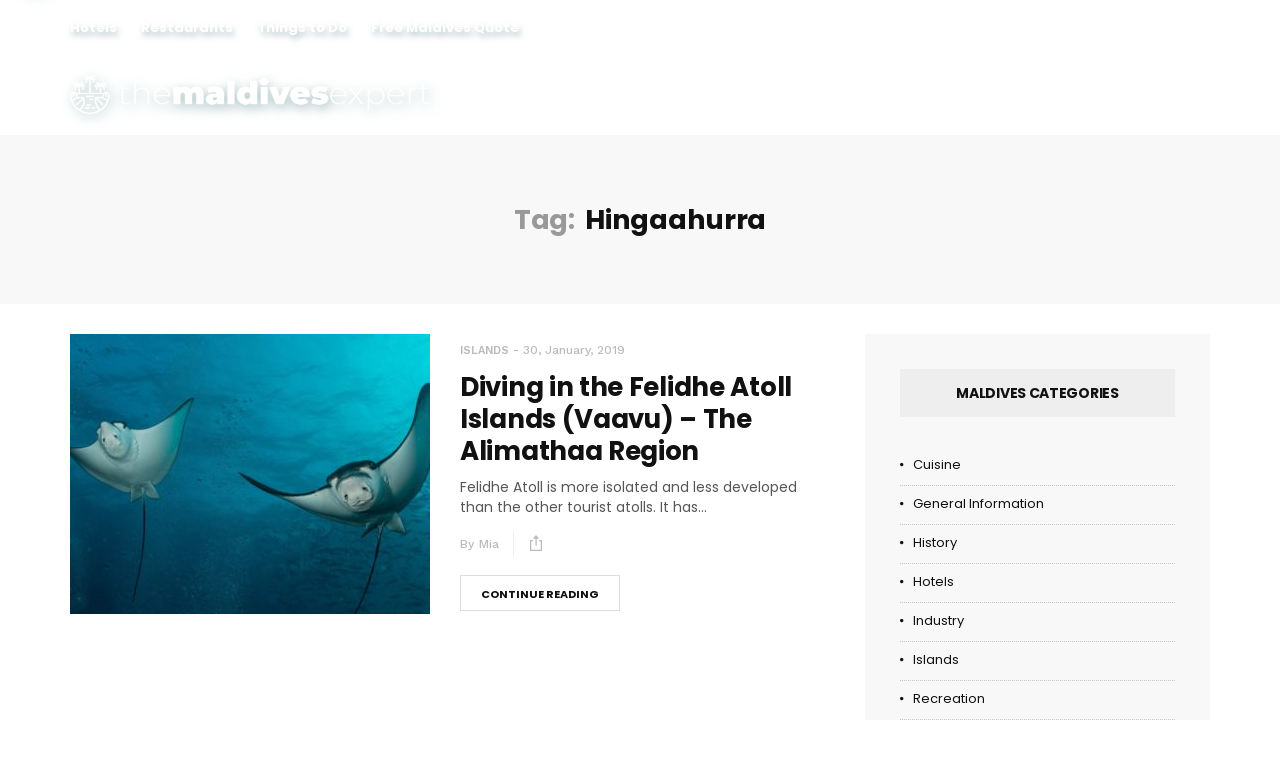

--- FILE ---
content_type: text/html; charset=UTF-8
request_url: https://themaldivesexpert.com/tag/hingaahurra/
body_size: 15362
content:
<!doctype html>
<html lang="en-US">
<head>
	<meta charset="UTF-8">
	<meta name="viewport" content="width=device-width, initial-scale=1, maximum-scale=1">
	<link rel="profile" href="http://gmpg.org/xfn/11">
	<link rel="pingback" href="https://themaldivesexpert.com/xmlrpc.php">
	<link href='https://fonts.googleapis.com/css?family=Poppins:200,300,400,500,600,700,800,900&subset=cyrillic,cyrillic-ext,greek,greek-ext,latin-ext' rel='stylesheet' type='text/css'>
<link href='https://fonts.googleapis.com/css?family=Work+Sans:200,300,400,500,600,700,800,900&subset=cyrillic,cyrillic-ext,greek,greek-ext,latin-ext' rel='stylesheet' type='text/css'>
<meta name='robots' content='index, follow, max-image-preview:large, max-snippet:-1, max-video-preview:-1' />

	<!-- This site is optimized with the Yoast SEO plugin v22.1 - https://yoast.com/wordpress/plugins/seo/ -->
	<title>Hingaahurra Archives - The Maldives Expert</title>
	<link rel="canonical" href="https://www.themaldivesexpert.com/tag/hingaahurra/" />
	<meta property="og:locale" content="en_US" />
	<meta property="og:type" content="article" />
	<meta property="og:title" content="Hingaahurra Archives - The Maldives Expert" />
	<meta property="og:url" content="https://www.themaldivesexpert.com/tag/hingaahurra/" />
	<meta property="og:site_name" content="The Maldives Expert" />
	<meta name="twitter:card" content="summary_large_image" />
	<script type="application/ld+json" class="yoast-schema-graph">{"@context":"https://schema.org","@graph":[{"@type":"CollectionPage","@id":"https://www.themaldivesexpert.com/tag/hingaahurra/","url":"https://www.themaldivesexpert.com/tag/hingaahurra/","name":"Hingaahurra Archives - The Maldives Expert","isPartOf":{"@id":"https://www.themaldivesexpert.com/#website"},"primaryImageOfPage":{"@id":"https://www.themaldivesexpert.com/tag/hingaahurra/#primaryimage"},"image":{"@id":"https://www.themaldivesexpert.com/tag/hingaahurra/#primaryimage"},"thumbnailUrl":"https://themaldivesexpert.com/wp-content/uploads/2019/01/154757502753_01_09-Dive-1-Wide-68-1.jpg","breadcrumb":{"@id":"https://www.themaldivesexpert.com/tag/hingaahurra/#breadcrumb"},"inLanguage":"en-US"},{"@type":"ImageObject","inLanguage":"en-US","@id":"https://www.themaldivesexpert.com/tag/hingaahurra/#primaryimage","url":"https://themaldivesexpert.com/wp-content/uploads/2019/01/154757502753_01_09-Dive-1-Wide-68-1.jpg","contentUrl":"https://themaldivesexpert.com/wp-content/uploads/2019/01/154757502753_01_09-Dive-1-Wide-68-1.jpg","width":1759,"height":1172},{"@type":"BreadcrumbList","@id":"https://www.themaldivesexpert.com/tag/hingaahurra/#breadcrumb","itemListElement":[{"@type":"ListItem","position":1,"name":"Home","item":"https://www.themaldivesexpert.com/"},{"@type":"ListItem","position":2,"name":"Hingaahurra"}]},{"@type":"WebSite","@id":"https://www.themaldivesexpert.com/#website","url":"https://www.themaldivesexpert.com/","name":"The Maldives Expert","description":"Top Maldives island hotels and all inclusive resorts, with insider tips about the best deals, resort and honeymoon packages","potentialAction":[{"@type":"SearchAction","target":{"@type":"EntryPoint","urlTemplate":"https://www.themaldivesexpert.com/?s={search_term_string}"},"query-input":"required name=search_term_string"}],"inLanguage":"en-US"}]}</script>
	<!-- / Yoast SEO plugin. -->


<link rel="alternate" type="application/rss+xml" title="The Maldives Expert &raquo; Feed" href="https://themaldivesexpert.com/feed/" />
<link rel="alternate" type="application/rss+xml" title="The Maldives Expert &raquo; Comments Feed" href="https://themaldivesexpert.com/comments/feed/" />
<link rel="alternate" type="application/rss+xml" title="The Maldives Expert &raquo; Hingaahurra Tag Feed" href="https://themaldivesexpert.com/tag/hingaahurra/feed/" />
<script type="text/javascript">
/* <![CDATA[ */
window._wpemojiSettings = {"baseUrl":"https:\/\/s.w.org\/images\/core\/emoji\/14.0.0\/72x72\/","ext":".png","svgUrl":"https:\/\/s.w.org\/images\/core\/emoji\/14.0.0\/svg\/","svgExt":".svg","source":{"concatemoji":"https:\/\/themaldivesexpert.com\/wp-includes\/js\/wp-emoji-release.min.js?ver=6.4.7"}};
/*! This file is auto-generated */
!function(i,n){var o,s,e;function c(e){try{var t={supportTests:e,timestamp:(new Date).valueOf()};sessionStorage.setItem(o,JSON.stringify(t))}catch(e){}}function p(e,t,n){e.clearRect(0,0,e.canvas.width,e.canvas.height),e.fillText(t,0,0);var t=new Uint32Array(e.getImageData(0,0,e.canvas.width,e.canvas.height).data),r=(e.clearRect(0,0,e.canvas.width,e.canvas.height),e.fillText(n,0,0),new Uint32Array(e.getImageData(0,0,e.canvas.width,e.canvas.height).data));return t.every(function(e,t){return e===r[t]})}function u(e,t,n){switch(t){case"flag":return n(e,"\ud83c\udff3\ufe0f\u200d\u26a7\ufe0f","\ud83c\udff3\ufe0f\u200b\u26a7\ufe0f")?!1:!n(e,"\ud83c\uddfa\ud83c\uddf3","\ud83c\uddfa\u200b\ud83c\uddf3")&&!n(e,"\ud83c\udff4\udb40\udc67\udb40\udc62\udb40\udc65\udb40\udc6e\udb40\udc67\udb40\udc7f","\ud83c\udff4\u200b\udb40\udc67\u200b\udb40\udc62\u200b\udb40\udc65\u200b\udb40\udc6e\u200b\udb40\udc67\u200b\udb40\udc7f");case"emoji":return!n(e,"\ud83e\udef1\ud83c\udffb\u200d\ud83e\udef2\ud83c\udfff","\ud83e\udef1\ud83c\udffb\u200b\ud83e\udef2\ud83c\udfff")}return!1}function f(e,t,n){var r="undefined"!=typeof WorkerGlobalScope&&self instanceof WorkerGlobalScope?new OffscreenCanvas(300,150):i.createElement("canvas"),a=r.getContext("2d",{willReadFrequently:!0}),o=(a.textBaseline="top",a.font="600 32px Arial",{});return e.forEach(function(e){o[e]=t(a,e,n)}),o}function t(e){var t=i.createElement("script");t.src=e,t.defer=!0,i.head.appendChild(t)}"undefined"!=typeof Promise&&(o="wpEmojiSettingsSupports",s=["flag","emoji"],n.supports={everything:!0,everythingExceptFlag:!0},e=new Promise(function(e){i.addEventListener("DOMContentLoaded",e,{once:!0})}),new Promise(function(t){var n=function(){try{var e=JSON.parse(sessionStorage.getItem(o));if("object"==typeof e&&"number"==typeof e.timestamp&&(new Date).valueOf()<e.timestamp+604800&&"object"==typeof e.supportTests)return e.supportTests}catch(e){}return null}();if(!n){if("undefined"!=typeof Worker&&"undefined"!=typeof OffscreenCanvas&&"undefined"!=typeof URL&&URL.createObjectURL&&"undefined"!=typeof Blob)try{var e="postMessage("+f.toString()+"("+[JSON.stringify(s),u.toString(),p.toString()].join(",")+"));",r=new Blob([e],{type:"text/javascript"}),a=new Worker(URL.createObjectURL(r),{name:"wpTestEmojiSupports"});return void(a.onmessage=function(e){c(n=e.data),a.terminate(),t(n)})}catch(e){}c(n=f(s,u,p))}t(n)}).then(function(e){for(var t in e)n.supports[t]=e[t],n.supports.everything=n.supports.everything&&n.supports[t],"flag"!==t&&(n.supports.everythingExceptFlag=n.supports.everythingExceptFlag&&n.supports[t]);n.supports.everythingExceptFlag=n.supports.everythingExceptFlag&&!n.supports.flag,n.DOMReady=!1,n.readyCallback=function(){n.DOMReady=!0}}).then(function(){return e}).then(function(){var e;n.supports.everything||(n.readyCallback(),(e=n.source||{}).concatemoji?t(e.concatemoji):e.wpemoji&&e.twemoji&&(t(e.twemoji),t(e.wpemoji)))}))}((window,document),window._wpemojiSettings);
/* ]]> */
</script>
<style id='wp-emoji-styles-inline-css' type='text/css'>

	img.wp-smiley, img.emoji {
		display: inline !important;
		border: none !important;
		box-shadow: none !important;
		height: 1em !important;
		width: 1em !important;
		margin: 0 0.07em !important;
		vertical-align: -0.1em !important;
		background: none !important;
		padding: 0 !important;
	}
</style>
<link rel='stylesheet' id='wp-block-library-css' href='https://themaldivesexpert.com/wp-includes/css/dist/block-library/style.min.css?ver=6.4.7' type='text/css' media='all' />
<style id='classic-theme-styles-inline-css' type='text/css'>
/*! This file is auto-generated */
.wp-block-button__link{color:#fff;background-color:#32373c;border-radius:9999px;box-shadow:none;text-decoration:none;padding:calc(.667em + 2px) calc(1.333em + 2px);font-size:1.125em}.wp-block-file__button{background:#32373c;color:#fff;text-decoration:none}
</style>
<style id='global-styles-inline-css' type='text/css'>
body{--wp--preset--color--black: #000000;--wp--preset--color--cyan-bluish-gray: #abb8c3;--wp--preset--color--white: #ffffff;--wp--preset--color--pale-pink: #f78da7;--wp--preset--color--vivid-red: #cf2e2e;--wp--preset--color--luminous-vivid-orange: #ff6900;--wp--preset--color--luminous-vivid-amber: #fcb900;--wp--preset--color--light-green-cyan: #7bdcb5;--wp--preset--color--vivid-green-cyan: #00d084;--wp--preset--color--pale-cyan-blue: #8ed1fc;--wp--preset--color--vivid-cyan-blue: #0693e3;--wp--preset--color--vivid-purple: #9b51e0;--wp--preset--gradient--vivid-cyan-blue-to-vivid-purple: linear-gradient(135deg,rgba(6,147,227,1) 0%,rgb(155,81,224) 100%);--wp--preset--gradient--light-green-cyan-to-vivid-green-cyan: linear-gradient(135deg,rgb(122,220,180) 0%,rgb(0,208,130) 100%);--wp--preset--gradient--luminous-vivid-amber-to-luminous-vivid-orange: linear-gradient(135deg,rgba(252,185,0,1) 0%,rgba(255,105,0,1) 100%);--wp--preset--gradient--luminous-vivid-orange-to-vivid-red: linear-gradient(135deg,rgba(255,105,0,1) 0%,rgb(207,46,46) 100%);--wp--preset--gradient--very-light-gray-to-cyan-bluish-gray: linear-gradient(135deg,rgb(238,238,238) 0%,rgb(169,184,195) 100%);--wp--preset--gradient--cool-to-warm-spectrum: linear-gradient(135deg,rgb(74,234,220) 0%,rgb(151,120,209) 20%,rgb(207,42,186) 40%,rgb(238,44,130) 60%,rgb(251,105,98) 80%,rgb(254,248,76) 100%);--wp--preset--gradient--blush-light-purple: linear-gradient(135deg,rgb(255,206,236) 0%,rgb(152,150,240) 100%);--wp--preset--gradient--blush-bordeaux: linear-gradient(135deg,rgb(254,205,165) 0%,rgb(254,45,45) 50%,rgb(107,0,62) 100%);--wp--preset--gradient--luminous-dusk: linear-gradient(135deg,rgb(255,203,112) 0%,rgb(199,81,192) 50%,rgb(65,88,208) 100%);--wp--preset--gradient--pale-ocean: linear-gradient(135deg,rgb(255,245,203) 0%,rgb(182,227,212) 50%,rgb(51,167,181) 100%);--wp--preset--gradient--electric-grass: linear-gradient(135deg,rgb(202,248,128) 0%,rgb(113,206,126) 100%);--wp--preset--gradient--midnight: linear-gradient(135deg,rgb(2,3,129) 0%,rgb(40,116,252) 100%);--wp--preset--font-size--small: 13px;--wp--preset--font-size--medium: 20px;--wp--preset--font-size--large: 36px;--wp--preset--font-size--x-large: 42px;--wp--preset--spacing--20: 0.44rem;--wp--preset--spacing--30: 0.67rem;--wp--preset--spacing--40: 1rem;--wp--preset--spacing--50: 1.5rem;--wp--preset--spacing--60: 2.25rem;--wp--preset--spacing--70: 3.38rem;--wp--preset--spacing--80: 5.06rem;--wp--preset--shadow--natural: 6px 6px 9px rgba(0, 0, 0, 0.2);--wp--preset--shadow--deep: 12px 12px 50px rgba(0, 0, 0, 0.4);--wp--preset--shadow--sharp: 6px 6px 0px rgba(0, 0, 0, 0.2);--wp--preset--shadow--outlined: 6px 6px 0px -3px rgba(255, 255, 255, 1), 6px 6px rgba(0, 0, 0, 1);--wp--preset--shadow--crisp: 6px 6px 0px rgba(0, 0, 0, 1);}:where(.is-layout-flex){gap: 0.5em;}:where(.is-layout-grid){gap: 0.5em;}body .is-layout-flow > .alignleft{float: left;margin-inline-start: 0;margin-inline-end: 2em;}body .is-layout-flow > .alignright{float: right;margin-inline-start: 2em;margin-inline-end: 0;}body .is-layout-flow > .aligncenter{margin-left: auto !important;margin-right: auto !important;}body .is-layout-constrained > .alignleft{float: left;margin-inline-start: 0;margin-inline-end: 2em;}body .is-layout-constrained > .alignright{float: right;margin-inline-start: 2em;margin-inline-end: 0;}body .is-layout-constrained > .aligncenter{margin-left: auto !important;margin-right: auto !important;}body .is-layout-constrained > :where(:not(.alignleft):not(.alignright):not(.alignfull)){max-width: var(--wp--style--global--content-size);margin-left: auto !important;margin-right: auto !important;}body .is-layout-constrained > .alignwide{max-width: var(--wp--style--global--wide-size);}body .is-layout-flex{display: flex;}body .is-layout-flex{flex-wrap: wrap;align-items: center;}body .is-layout-flex > *{margin: 0;}body .is-layout-grid{display: grid;}body .is-layout-grid > *{margin: 0;}:where(.wp-block-columns.is-layout-flex){gap: 2em;}:where(.wp-block-columns.is-layout-grid){gap: 2em;}:where(.wp-block-post-template.is-layout-flex){gap: 1.25em;}:where(.wp-block-post-template.is-layout-grid){gap: 1.25em;}.has-black-color{color: var(--wp--preset--color--black) !important;}.has-cyan-bluish-gray-color{color: var(--wp--preset--color--cyan-bluish-gray) !important;}.has-white-color{color: var(--wp--preset--color--white) !important;}.has-pale-pink-color{color: var(--wp--preset--color--pale-pink) !important;}.has-vivid-red-color{color: var(--wp--preset--color--vivid-red) !important;}.has-luminous-vivid-orange-color{color: var(--wp--preset--color--luminous-vivid-orange) !important;}.has-luminous-vivid-amber-color{color: var(--wp--preset--color--luminous-vivid-amber) !important;}.has-light-green-cyan-color{color: var(--wp--preset--color--light-green-cyan) !important;}.has-vivid-green-cyan-color{color: var(--wp--preset--color--vivid-green-cyan) !important;}.has-pale-cyan-blue-color{color: var(--wp--preset--color--pale-cyan-blue) !important;}.has-vivid-cyan-blue-color{color: var(--wp--preset--color--vivid-cyan-blue) !important;}.has-vivid-purple-color{color: var(--wp--preset--color--vivid-purple) !important;}.has-black-background-color{background-color: var(--wp--preset--color--black) !important;}.has-cyan-bluish-gray-background-color{background-color: var(--wp--preset--color--cyan-bluish-gray) !important;}.has-white-background-color{background-color: var(--wp--preset--color--white) !important;}.has-pale-pink-background-color{background-color: var(--wp--preset--color--pale-pink) !important;}.has-vivid-red-background-color{background-color: var(--wp--preset--color--vivid-red) !important;}.has-luminous-vivid-orange-background-color{background-color: var(--wp--preset--color--luminous-vivid-orange) !important;}.has-luminous-vivid-amber-background-color{background-color: var(--wp--preset--color--luminous-vivid-amber) !important;}.has-light-green-cyan-background-color{background-color: var(--wp--preset--color--light-green-cyan) !important;}.has-vivid-green-cyan-background-color{background-color: var(--wp--preset--color--vivid-green-cyan) !important;}.has-pale-cyan-blue-background-color{background-color: var(--wp--preset--color--pale-cyan-blue) !important;}.has-vivid-cyan-blue-background-color{background-color: var(--wp--preset--color--vivid-cyan-blue) !important;}.has-vivid-purple-background-color{background-color: var(--wp--preset--color--vivid-purple) !important;}.has-black-border-color{border-color: var(--wp--preset--color--black) !important;}.has-cyan-bluish-gray-border-color{border-color: var(--wp--preset--color--cyan-bluish-gray) !important;}.has-white-border-color{border-color: var(--wp--preset--color--white) !important;}.has-pale-pink-border-color{border-color: var(--wp--preset--color--pale-pink) !important;}.has-vivid-red-border-color{border-color: var(--wp--preset--color--vivid-red) !important;}.has-luminous-vivid-orange-border-color{border-color: var(--wp--preset--color--luminous-vivid-orange) !important;}.has-luminous-vivid-amber-border-color{border-color: var(--wp--preset--color--luminous-vivid-amber) !important;}.has-light-green-cyan-border-color{border-color: var(--wp--preset--color--light-green-cyan) !important;}.has-vivid-green-cyan-border-color{border-color: var(--wp--preset--color--vivid-green-cyan) !important;}.has-pale-cyan-blue-border-color{border-color: var(--wp--preset--color--pale-cyan-blue) !important;}.has-vivid-cyan-blue-border-color{border-color: var(--wp--preset--color--vivid-cyan-blue) !important;}.has-vivid-purple-border-color{border-color: var(--wp--preset--color--vivid-purple) !important;}.has-vivid-cyan-blue-to-vivid-purple-gradient-background{background: var(--wp--preset--gradient--vivid-cyan-blue-to-vivid-purple) !important;}.has-light-green-cyan-to-vivid-green-cyan-gradient-background{background: var(--wp--preset--gradient--light-green-cyan-to-vivid-green-cyan) !important;}.has-luminous-vivid-amber-to-luminous-vivid-orange-gradient-background{background: var(--wp--preset--gradient--luminous-vivid-amber-to-luminous-vivid-orange) !important;}.has-luminous-vivid-orange-to-vivid-red-gradient-background{background: var(--wp--preset--gradient--luminous-vivid-orange-to-vivid-red) !important;}.has-very-light-gray-to-cyan-bluish-gray-gradient-background{background: var(--wp--preset--gradient--very-light-gray-to-cyan-bluish-gray) !important;}.has-cool-to-warm-spectrum-gradient-background{background: var(--wp--preset--gradient--cool-to-warm-spectrum) !important;}.has-blush-light-purple-gradient-background{background: var(--wp--preset--gradient--blush-light-purple) !important;}.has-blush-bordeaux-gradient-background{background: var(--wp--preset--gradient--blush-bordeaux) !important;}.has-luminous-dusk-gradient-background{background: var(--wp--preset--gradient--luminous-dusk) !important;}.has-pale-ocean-gradient-background{background: var(--wp--preset--gradient--pale-ocean) !important;}.has-electric-grass-gradient-background{background: var(--wp--preset--gradient--electric-grass) !important;}.has-midnight-gradient-background{background: var(--wp--preset--gradient--midnight) !important;}.has-small-font-size{font-size: var(--wp--preset--font-size--small) !important;}.has-medium-font-size{font-size: var(--wp--preset--font-size--medium) !important;}.has-large-font-size{font-size: var(--wp--preset--font-size--large) !important;}.has-x-large-font-size{font-size: var(--wp--preset--font-size--x-large) !important;}
.wp-block-navigation a:where(:not(.wp-element-button)){color: inherit;}
:where(.wp-block-post-template.is-layout-flex){gap: 1.25em;}:where(.wp-block-post-template.is-layout-grid){gap: 1.25em;}
:where(.wp-block-columns.is-layout-flex){gap: 2em;}:where(.wp-block-columns.is-layout-grid){gap: 2em;}
.wp-block-pullquote{font-size: 1.5em;line-height: 1.6;}
</style>
<link rel='stylesheet' id='contact-form-7-css' href='https://themaldivesexpert.com/wp-content/plugins/contact-form-7/includes/css/styles.css?ver=5.8.7' type='text/css' media='all' />
<link rel='stylesheet' id='font-awesome-css' href='https://themaldivesexpert.com/wp-content/plugins/js_composer/assets/lib/bower/font-awesome/css/font-awesome.min.css?ver=5.4.7' type='text/css' media='all' />
<link rel='stylesheet' id='rs-plugin-settings-css' href='https://themaldivesexpert.com/wp-content/plugins/revslider/public/assets/css/rs6.css?ver=6.3.9' type='text/css' media='all' />
<style id='rs-plugin-settings-inline-css' type='text/css'>
#rs-demo-id {}
</style>
<link rel='stylesheet' id='evo-core-style-css' href='https://themaldivesexpert.com/wp-content/themes/evonews/includes/assets/css/evo-core.css?ver=6.4.7' type='text/css' media='all' />
<link rel='stylesheet' id='vo-style-css' href='https://themaldivesexpert.com/wp-content/themes/evonews/style.css?ver=6.4.7' type='text/css' media='all' />
<link rel='stylesheet' id='evo-custom-style-css' href='https://themaldivesexpert.com/wp-content/themes/evonews/includes/assets/css/css-settings.css?ver=6.4.7' type='text/css' media='all' />
<style id='evo-custom-style-inline-css' type='text/css'>
body{font-family:Poppins!important;}
.evo-logo-text{font-family:Work Sans;}
.evo-main-menu ul li > a{font-family:Poppins!important;}
.evo-mobile-nav ul li a{font-family:Poppins!important;}
.evo-entry-title{font-family:Poppins!important;}
.woocommerce div.product .product_title, .woocommerce ul.products li.product .woocommerce-loop-product__title, .woocommerce ul.products li.product h3, .woocommerce .evo-cart-page table.shop_table tbody td.product-name{font-family:Poppins!important;}
.evo-title{font-family:Poppins!important;}
.evo-post-meta > *{font-family:Work Sans;}
.evo-entry-content p{font-family:Poppins!important;}
.evo-post-category a{font-family:Work Sans;}
::selection{background-color:#00ebff;}.evo-default-color, .evo-remember-form input[type="checkbox"]:checked + label:after, .evo-mobile-subscribe i, .evo-brnews-a.evo-light-brnews .evo-br-news-title, .plyr__progress--played, .plyr__volume--display, .evo-module-video.evo-module-light .evo-video-item:hover .evo-video-icon, .evo-module-video.evo-module-light .active-video .evo-video-icon, .evo-module-video.evo-module-light .active-video .evo-entry-title a, .evo-video-module-b .active-video .evo-entry-title a, .evo-module-author .evo-author-name > a:hover, .evo-tab-list a.selected, .entry-content a, .evo-post-tags ul li a:hover, .evo-post-source a:hover, .evo-post-via a:hover, .comment-list li .comment-author a:hover, .evo-single-newsletter form input[type="submit"]:hover, .comment-text a, .evo-author-bio .evo-author-name > a:hover, .widget_archive ul li a:hover, .widget_categories ul li a:hover, .widget_pages ul li a:hover, .widget_meta ul li a:hover, .widget_recent_entries ul li a:hover, .widget_nav_menu ul li a:hover{color:#00ebff;}.mega-menu .evo-mega-menu-content:before, .evo-login-register-form .evo-form-group button, .evo-mobile-subscribe form input[type="submit"], .slick-dots li.slick-active button, .evo-button-c .evo-button-style a:hover, .evo-button-b .evo-button-style a:hover, .evo-post-format-c .evo-post-format, .evo-post-meta.center .evo-post-share-buttons.evo-anime-top, .evo-pagination-b .evo-pagination .nav-links a:hover, .evo-pagination-b .evo-ajax-more a:hover, .evo-pagination-b .evo-pagination > * > a:hover, .evo-pagination-b .page-numbers.current, .evo-brnews-a .slick-arrow:hover:before, .evo-brnews-a.evo-colored-brnews .evo-module-inner, .evo-carousel-a .slick-arrow:hover:before, .plyr--video .plyr__controls button.tab-focus:focus, .plyr--video .plyr__controls button:hover, .evo-video-module-b .active-video .evo-video-image:before, .evo-video-module-c.evo-module-light .evo-video-image i, .evo-not-found-form .search_input:focus + button, .evo-recent-style-b .evo-post-number, .evo-tab-widget .evo-post-number, .evo-review-widget ul li .evo-review-bar-item span, .evo-review-widget ul li a .evo-review-score, .comment-respond input[type="submit"]:hover, .evo-post-directions-inner > * a:hover, .evo-single-progress > *, .evo-back-top a:hover, .evo-error-first, .evo-error-button a:hover{background-color:#00ebff;}.evo-login-register-form .evo-form-group input[type="text"]:focus, .evo-login-register-form .evo-form-group input[type="password"]:focus, .evo-login-register-form .evo-form-group input[type="email"]:focus, .evo-mobile-subscribe form input[type="email"]:focus, .evo-button-b .evo-button-style a:hover, .evo-not-found-form .search_input:focus{border-color:#00ebff;}.evo-spinner{border-top-color:#00ebff;}.evo-button-e .evo-button-style a:before{background-color:#d7d4ff;}.evo-button-e .evo-button-style a{color:#1100f7;}.evo-button-e .evo-button-style a{border-color:#1100f7;}.evo-reviw-point{background-color:#ffd700;}.evo-review-rating-stars{color:#ffd700;}.evo-entry-title a{color:#111;}.evo-post .evo-entry-title a:hover, .woocommerce ul.products li.product .woocommerce-loop-product__title:hover{color:#efa10c;}.evo-post-meta > *, .evo-post-meta > * > a, .evo-post-meta > *~*:before, .evo-featured-d.evo-module-dark .evo-post-meta > *, .evo-featured-d.evo-module-dark .evo-post-meta > * > a, .evo-featured-d.evo-module-dark .evo-post-meta > *~*:before{color:#bbb;}.evo-post-author a{color:#bbbbbb;}.evo-entry-content p{color:#565656;}.evo-entry-content p{color:#565656;}.evo-single-post .evo-entry-content p{padding-left:0px;}.evo-single-post .evo-entry-content p{padding-right:0px;}.evo-gradient-a{background: rgb(2,101,254);
    background: -moz-linear-gradient(left,  rgba(2,101,254,1) 0%, rgba(109,2,201,1) 100%);
    background: -webkit-linear-gradient(left,  rgba(2,101,254,1) 0%,rgba(109,2,201,1) 100%);
    background: linear-gradient(to right,  rgba(2,101,254,1) 0%,rgba(109,2,201,1) 100%);
    filter: progid:DXImageTransform.Microsoft.gradient( startColorstr='#0265fe', endColorstr='#6d02c9',GradientType=1 );}.evo-gradient-b{background: rgb(68,202,231);
    background: -moz-linear-gradient(left,  rgba(68,202,231,1) 0%, rgba(1,244,200,1) 100%);
    background: -webkit-linear-gradient(left,  rgba(68,202,231,1) 0%,rgba(1,244,200,1) 100%);
    background: linear-gradient(to right,  rgba(68,202,231,1) 0%,rgba(1,244,200,1) 100%);
    filter: progid:DXImageTransform.Microsoft.gradient( startColorstr='#44cae7', endColorstr='#01f4c8',GradientType=1 );}.evo-gradient-c{background: rgb(253,18,18);
	background: -moz-linear-gradient(left,  rgba(253,18,18,1) 0%, rgba(251,162,7,1) 100%);
	background: -webkit-linear-gradient(left,  rgba(253,18,18,1) 0%,rgba(251,162,7,1) 100%);
	background: linear-gradient(to right,  rgba(253,18,18,1) 0%,rgba(251,162,7,1) 100%);
	filter: progid:DXImageTransform.Microsoft.gradient( startColorstr='#fd1212', endColorstr='#fba207',GradientType=1 );}.evo-button-f .evo-button-style a{background: rgb(2,101,254);
    background: -moz-linear-gradient(left,  rgba(2,101,254,1) 0%, rgba(109,2,201,1) 100%);
    background: -webkit-linear-gradient(left,  rgba(2,101,254,1) 0%,rgba(109,2,201,1) 100%);
    background: linear-gradient(to right,  rgba(2,101,254,1) 0%,rgba(109,2,201,1) 100%);
    filter: progid:DXImageTransform.Microsoft.gradient( startColorstr='#0265fe', endColorstr='#6d02c9',GradientType=1 );}.evo-post-format-b .evo-post-format{background: rgb(2,101,254);
    background: -moz-linear-gradient(left,  rgba(2,101,254,1) 0%, rgba(109,2,201,1) 100%);
    background: -webkit-linear-gradient(left,  rgba(2,101,254,1) 0%,rgba(109,2,201,1) 100%);
    background: linear-gradient(to right,  rgba(2,101,254,1) 0%,rgba(109,2,201,1) 100%);
    filter: progid:DXImageTransform.Microsoft.gradient( startColorstr='#0265fe', endColorstr='#6d02c9',GradientType=1 );}.evo-footer-widgets, .evo-footer-widgets p, .evo-footer-widgets p, .evo-footer-copyright p, .evo-footer-widgets .widget_rss ul li .rssSummary, .evo-footer-widgets #wp-calendar > caption, .evo-footer-widgets .evo-post-meta > *, .evo-footer-widgets .evo-post-meta > *~*:before{color:#545454;}.evo-footer, .evo-footer-widgets .slick-arrow:before, .evo-footer-widgets .evo-recent-style-c .evo-post-number{background-color:#00ebff;}.evo-footer-widgets a, .evo-footer-menu ul li a, .widget_search button, .evo-footer-widgets .evo-recent-style-c .evo-post-number{color:#3a3a3a;}.evo-footer-widgets .widget_recent_comments ul li .comment-author-link{border-color:#3a3a3a;}.evo-color-header .evo-header-topbar{background-color:#111;}.evo-color-header .evo-header-topbar .evo-topbar-quick, .evo-color-header .evo-header-topbar .evo-topbar-quick a{color:#fff;}.evo-close-browse .evo-close:before, .evo-close-browse .evo-close:after{background-color:#fff;}.evo-color-header .evo-header-topbar .evo-topbar-quick a:hover{color:#fff;}.evo-close-browse .evo-close:hover:before, .evo-close-browse .evo-close:hover:after{background-color:#fff;}.evo-color-header .evo-topbar-menu > ul > li a{color:#fff;}.evo-color-header .evo-topbar-menu > ul > li > a:hover, .evo-color-header .evo-topbar-menu > ul > li:hover > a{color:#fff;}.evo-color-header .evo-topbar-menu ul li ul{background-color:#111;}.evo-color-header .evo-topbar-menu ul li ul li a{color:#fff;}.evo-color-header .evo-topbar-menu ul li ul li a:hover, .evo-color-header .evo-topbar-menu ul li ul li:hover > a{color:#fff;}.evo-color-header .evo-header-a, .evo-color-header .evo-header-a .evo-hamburger span:before {background-color:#111111;}.evo-color-header .evo-header-a a{color:#ffffff;}.evo-color-header .evo-header-a .evo-hamburger span{background-color:#ffffff;}.evo-color-header .evo-header-a a:hover{color:#efa10c;}.evo-color-header .evo-header-a .evo-hamburger:hover span{background-color:#efa10c;}.evo-color-header .evo-header-b, .evo-color-header .evo-header-b .evo-hamburger span:before{background-color:#111111;}.evo-color-header .evo-header-b .evo-quick-button a{color:#ffffff;}.evo-color-header .evo-header-b .evo-hamburger span{background-color:#ffffff;}.evo-color-header .evo-header-b .evo-quick-button a:hover{color:#efa10c;}.evo-color-header .evo-header-b .evo-hamburger:hover span{background-color:#efa10c;}.evo-color-header .evo-header-b .evo-main-menu > ul > li > a{color:#ffffff;}.evo-color-header .evo-header-b .evo-main-menu > ul > li > a:hover, .evo-color-header .evo-header-b .evo-main-menu > ul > li:hover > a, .evo-main-menu.active-menu-color > ul > li.current-menu-item > a{color:#efa10c;}.evo-color-header .evo-child-menu, .evo-color-header .evo-mega-menu-content, .evo-color-header .evo-mega-category.three-menu{background-color:#fff;}.evo-color-header .evo-main-menu .evo-child-menu ul li a:hover, .evo-color-header .evo-main-menu .evo-child-menu ul li:hover > a, .evo-color-header .evo-mega-menu-content > .sub-menu > li > a:hover, .evo-color-header .evo-mega-menu-content > .sub-menu > li:hover > a, .mega-menu .evo-mega-menu-content .sub-menu > li > a:hover, .mega-menu .evo-mega-menu-content .sub-menu > li:hover > a, .mega-menu .evo-entry-title a:hover {color:#efa10c;}.mega-menu .evo-post-meta > *, .mega-menu .evo-post-meta > * > a{color:#bbb;}.evo-header-sticky, .evo-header-sticky .evo-hamburger span:before, .evo-single-sticky{background-color:#111111;}.evo-header-sticky .evo-quick-button a, .evo-single-sticky > *, .evo-sticky-meta .evo-post-comment a, .evo-social li a{color:#ffffff;}.evo-single-sticky .evo-post-sticky:before{background-color:#ffffff;}.evo-header-sticky .evo-hamburger span, .evo-single-sticky .evo-post-detail .evo-post-author:before, .evo-sticky-meta .evo-share-buttons:before{background-color:#ffffff;}.evo-header-sticky .evo-quick-button a:hover{color:#efa10c;}.evo-header-sticky .evo-hamburger:hover span{background-color:#efa10c;}.evo-header-sticky .evo-main-menu > ul > li > a{color:#ffffff;}.evo-header-sticky .evo-main-menu > ul > li > a:hover, .evo-header-sticky .evo-main-menu > ul > li:hover > a{color:#efa10c;}.evo-header-mobile, .evo-header-mobile .evo-hamburger span:before{background-color:#111111;}.evo-header-mobile .evo-quick-button a{color:#ffffff;}.evo-header-mobile .evo-hamburger span{background-color:#ffffff;}.evo-header-desktop .evo-logo-text{color:#1100f7;}.evo-header-mobile .evo-logo-text{color:#1100f7;}.evo-mobile-top .evo-logo-text{color:#1100f7;}.evo-header-sticky .evo-logo-text, .evo-single-sticky .evo-logo-text{color:#1100f7;}.evo-header-a{padding:20px 0px;}.evo-header-desktop .evo-brand-logo img{max-height:66px;}.evo-header-mobile .evo-brand-logo img{max-height:48px;}.evo-mobile-top .evo-brand-logo img{max-height:46px;}.evo-header-sticky .evo-brand-logo img{max-height:38px;}.evo-transparent-header .evo-header-desktop .evo-brand-logo img{max-height:48px;}.woocommerce .widget_price_filter .ui-slider .ui-slider-handle, .woocommerce .widget_price_filter .ui-slider .ui-slider-range, .woocommerce .widget_price_filter .price_slider_wrapper .ui-widget-content, .woocommerce .woocommerce-form-login .woocommerce-Button, .woocommerce .woocommerce-form-login .woocommerce-Button:hover, .woocommerce .woocommerce-mini-cart__buttons.buttons .button.checkout, .woocommerce #respond input#submit.alt, .woocommerce a.button.alt, .woocommerce button.button.alt, .woocommerce input.button.alt, .woocommerce #respond input#submit.alt:hover, .woocommerce a.button.alt:hover, .woocommerce button.button.alt:hover, .woocommerce input.button.alt:hover, .woocommerce .evo-cart-page .cart-collaterals .woocommerce-shipping-calculator .shipping-calculator-form .button, .woocommerce .evo-cart-page table.shop_table tbody td.actions .coupon .button, .woocommerce-checkout .checkout_coupon .button, .woocommerce-checkout .checkout_coupon .button:hover, .evo-shopping-bag .evo-total-product, .woocommerce .return-to-shop a, .woocommerce .return-to-shop a:hover, .woocommerce #review_form #respond .form-submit input{background-color:#ec5c5c;}.woocommerce .evo-cart-page .cart-collaterals .woocommerce-shipping-calculator a, .woocommerce-error a, .woocommerce-info a, .woocommerce-message a, .single-product .product_meta a{color:#ec5c5c;}.woocommerce span.onsale{background-color:#62b545;}.woocommerce div.product p.price, .woocommerce div.product span.price{color:#62b545;}
</style>
<script type="text/javascript" src="https://themaldivesexpert.com/wp-includes/js/jquery/jquery.min.js?ver=3.7.1" id="jquery-core-js"></script>
<script type="text/javascript" src="https://themaldivesexpert.com/wp-includes/js/jquery/jquery-migrate.min.js?ver=3.4.1" id="jquery-migrate-js"></script>
<script type="text/javascript" src="https://themaldivesexpert.com/wp-content/plugins/revslider/public/assets/js/rbtools.min.js?ver=6.3.9" id="tp-tools-js"></script>
<script type="text/javascript" src="https://themaldivesexpert.com/wp-content/plugins/revslider/public/assets/js/rs6.min.js?ver=6.3.9" id="revmin-js"></script>
<link rel="https://api.w.org/" href="https://themaldivesexpert.com/wp-json/" /><link rel="alternate" type="application/json" href="https://themaldivesexpert.com/wp-json/wp/v2/tags/2187" /><link rel="EditURI" type="application/rsd+xml" title="RSD" href="https://themaldivesexpert.com/xmlrpc.php?rsd" />
<meta name="generator" content="WordPress 6.4.7" />
<style type="text/css">.recentcomments a{display:inline !important;padding:0 !important;margin:0 !important;}</style><meta name="generator" content="Powered by WPBakery Page Builder - drag and drop page builder for WordPress."/>
<!--[if lte IE 9]><link rel="stylesheet" type="text/css" href="https://themaldivesexpert.com/wp-content/plugins/js_composer/assets/css/vc_lte_ie9.min.css" media="screen"><![endif]--><meta name="generator" content="Powered by Slider Revolution 6.3.9 - responsive, Mobile-Friendly Slider Plugin for WordPress with comfortable drag and drop interface." />
<link rel="icon" href="https://themaldivesexpert.com/wp-content/uploads/2019/01/android-icon-48x48.png" sizes="32x32" />
<link rel="icon" href="https://themaldivesexpert.com/wp-content/uploads/2019/01/android-icon-48x48.png" sizes="192x192" />
<link rel="apple-touch-icon" href="https://themaldivesexpert.com/wp-content/uploads/2019/01/android-icon-48x48.png" />
<meta name="msapplication-TileImage" content="https://themaldivesexpert.com/wp-content/uploads/2019/01/android-icon-48x48.png" />
<script type="text/javascript">function setREVStartSize(e){
			//window.requestAnimationFrame(function() {				 
				window.RSIW = window.RSIW===undefined ? window.innerWidth : window.RSIW;	
				window.RSIH = window.RSIH===undefined ? window.innerHeight : window.RSIH;	
				try {								
					var pw = document.getElementById(e.c).parentNode.offsetWidth,
						newh;
					pw = pw===0 || isNaN(pw) ? window.RSIW : pw;
					e.tabw = e.tabw===undefined ? 0 : parseInt(e.tabw);
					e.thumbw = e.thumbw===undefined ? 0 : parseInt(e.thumbw);
					e.tabh = e.tabh===undefined ? 0 : parseInt(e.tabh);
					e.thumbh = e.thumbh===undefined ? 0 : parseInt(e.thumbh);
					e.tabhide = e.tabhide===undefined ? 0 : parseInt(e.tabhide);
					e.thumbhide = e.thumbhide===undefined ? 0 : parseInt(e.thumbhide);
					e.mh = e.mh===undefined || e.mh=="" || e.mh==="auto" ? 0 : parseInt(e.mh,0);		
					if(e.layout==="fullscreen" || e.l==="fullscreen") 						
						newh = Math.max(e.mh,window.RSIH);					
					else{					
						e.gw = Array.isArray(e.gw) ? e.gw : [e.gw];
						for (var i in e.rl) if (e.gw[i]===undefined || e.gw[i]===0) e.gw[i] = e.gw[i-1];					
						e.gh = e.el===undefined || e.el==="" || (Array.isArray(e.el) && e.el.length==0)? e.gh : e.el;
						e.gh = Array.isArray(e.gh) ? e.gh : [e.gh];
						for (var i in e.rl) if (e.gh[i]===undefined || e.gh[i]===0) e.gh[i] = e.gh[i-1];
											
						var nl = new Array(e.rl.length),
							ix = 0,						
							sl;					
						e.tabw = e.tabhide>=pw ? 0 : e.tabw;
						e.thumbw = e.thumbhide>=pw ? 0 : e.thumbw;
						e.tabh = e.tabhide>=pw ? 0 : e.tabh;
						e.thumbh = e.thumbhide>=pw ? 0 : e.thumbh;					
						for (var i in e.rl) nl[i] = e.rl[i]<window.RSIW ? 0 : e.rl[i];
						sl = nl[0];									
						for (var i in nl) if (sl>nl[i] && nl[i]>0) { sl = nl[i]; ix=i;}															
						var m = pw>(e.gw[ix]+e.tabw+e.thumbw) ? 1 : (pw-(e.tabw+e.thumbw)) / (e.gw[ix]);					
						newh =  (e.gh[ix] * m) + (e.tabh + e.thumbh);
					}				
					if(window.rs_init_css===undefined) window.rs_init_css = document.head.appendChild(document.createElement("style"));					
					document.getElementById(e.c).height = newh+"px";
					window.rs_init_css.innerHTML += "#"+e.c+"_wrapper { height: "+newh+"px }";				
				} catch(e){
					console.log("Failure at Presize of Slider:" + e)
				}					   
			//});
		  };</script>
		<style type="text/css" id="wp-custom-css">
			article > figure {
position:relative!important;
}

.entry-content a {
	    color: #23dac8;
    font-weight: 600;
    text-decoration: underline;	
}

.evo-header, .evo-header-sticky.evo-box-shadow.stuck {
	background: linear-gradient(
235deg
, #87d3e3 0%, #d1fbef 100%);
	background-image: url('https://maldivesprod.wpenginepowered.com/wp-content/uploads/2021/06/photo-1540202404-a2f29016b523_ixidMnwxMjA3fDB8MHx-1.jpg');
	background-size: cover;
	background-position: center;
}

.evo-header-sticky, .evo-header-sticky .evo-hamburger span:before, .evo-single-sticky {
	background-image: url('https://maldivesprod.wpenginepowered.com/wp-content/uploads/2021/06/photo-1540202404-a2f29016b523_ixidMnwxMjA3fDB8MHx.jpg');
	background-size: cover;
	background-position: center;
}

.evo-color-header .evo-header-b, .evo-color-header .evo-header-b .evo-hamburger span:before, .evo-color-header .evo-header-a, .evo-color-header .evo-header-a .evo-hamburger span:before, .evo-header-mobile, .evo-header-mobile .evo-hamburger span:before {
	background: transparent;
	border-color: transparent;
}

.evo-color-header .evo-header-b .evo-main-menu > ul > li > a {
	color: white;
	text-shadow: 2px 4px 6px #16525d59;
}

.evo-header-sticky .evo-brand-logo img, .evo-header-desktop .evo-brand-logo img {
	filter: drop-shadow(2px 4px 6px);
    color: #16525d59;
}

.evo-header-sticky .evo-main-menu > ul > li > a {
color: white;
	text-shadow: 2px 4px 6px #16525d59;}

.evo-header-sticky .evo-main-menu > ul > li > a:hover, .evo-header-sticky .evo-main-menu > ul > li:hover, .evo-color-header .evo-header-b .evo-main-menu > ul > li > a:hover, .evo-color-header .evo-header-b .evo-main-menu > ul > li:hover > a, .evo-main-menu.active-menu-color > ul > li.current-menu-item > a > a {
	color: white;
	transform: scale(1.1);
}

footer.evo-footer.evo-light-schema {
	background-image: linear-gradient(178deg, #ffffff 0%, #e0f5ff 100%)!important;
}

.evo-footer, .evo-footer-widgets .slick-arrow:before, .evo-footer-widgets .evo-recent-style-c .evo-post-number {
	background: white;
}


.evo-post .evo-entry-title a:hover, .woocommerce ul.products li.product .woocommerce-loop-product__title:hover, .evo-default-color, .evo-remember-form input[type="checkbox"]:checked + label:after, .evo-mobile-subscribe i, .evo-brnews-a.evo-light-brnews .evo-br-news-title, .plyr__progress--played, .plyr__volume--display, .evo-module-video.evo-module-light .evo-video-item:hover .evo-video-icon, .evo-module-video.evo-module-light .active-video .evo-video-icon, .evo-module-video.evo-module-light .active-video .evo-entry-title a, .evo-video-module-b .active-video .evo-entry-title a, .evo-module-author .evo-author-name > a:hover, .evo-tab-list a.selected, .entry-content a, .evo-post-tags ul li a:hover, .evo-post-source a:hover, .evo-post-via a:hover, .comment-list li .comment-author a:hover, .evo-single-newsletter form input[type="submit"]:hover, .comment-text a, .evo-author-bio .evo-author-name > a:hover, .widget_archive ul li a:hover, .widget_categories ul li a:hover, .widget_pages ul li a:hover, .widget_meta ul li a:hover, .widget_recent_entries ul li a:hover, .widget_nav_menu ul li a:hover {
	color: #5eb0d0;
    text-shadow: 1px 2px 6px #fffbfbb0;
}


#wpforms-conversational-form-page {
	background-image: linear-gradient(
204deg
, #e7fff9 0%, #b4e7ff 100%)!important;
}		</style>
		<noscript><style type="text/css"> .wpb_animate_when_almost_visible { opacity: 1; }</style></noscript>	
	<script type='application/ld+json'>
{
"@context":"http:\/\/schema.org",
"@type":"WebSite",
"url":"http:\/\/https://www.themaldivesexpert.com\/",
"name":"The Maldives Expert",
"alternateName":"Maldives Travel Guide",
"sameAs":["https:\/\/https://www.facebook.com/the1maldives1expert/\/"
],
"potentialAction":
{
"@type":"SearchAction",
"target":"http:\/\/https://www.themaldivesexpert.com/\/?s={search_term_string}",
"query-input":"required name=search_term_string"
}
}

</script>
<script async src="https://pagead2.googlesyndication.com/pagead/js/adsbygoogle.js"></script>
<script>
     (adsbygoogle = window.adsbygoogle || []).push({
          google_ad_client: "ca-pub-1083785653327717",
          enable_page_level_ads: true
     });
</script>
</head>
<body class="archive tag tag-hingaahurra tag-2187 wpb-js-composer js-comp-ver-5.4.7 vc_responsive">
<div class="evo-theme-wrapper evo-related-post-4 evo-search-dark evo-browse-light evo-sidebar-c evo-mobile-dark evo-post-format-a evo-pagination-b evo-button-a evo-login-light">
	
						<header class="evo-header evo-header-style-5 evo-color-header">
				<div class="evo-header-desktop ">
					<div class="evo-header-b  evo-light-schema">
						<div class="container">
							<div class="evo-header-inner">
								<div class="row evo-header-flex">
									<div class="col-md-10 col-sm-11 col-xs-12 evo-menu-area evo-menu-left">
												<nav class="evo-main-menu evo-menu ">
						<ul id="menu-main-menu" class="evo-main-nav"><li id="menu-item-1465" class="menu-item menu-item-type-taxonomy menu-item-object-category menu-item-1465"><a href="https://themaldivesexpert.com/category/hotels/">Hotels</a><div class="evo-mega-menu-content no-children"><div class="evo-mega-menu-inner"></div></div></li>
<li id="menu-item-1466" class="menu-item menu-item-type-taxonomy menu-item-object-category menu-item-1466"><a href="https://themaldivesexpert.com/category/restaurants/">Restaurants</a><div class="evo-mega-menu-content no-children"><div class="evo-mega-menu-inner"></div></div></li>
<li id="menu-item-1467" class="menu-item menu-item-type-taxonomy menu-item-object-category menu-item-1467"><a href="https://themaldivesexpert.com/category/things-to-do/">Things to Do</a><div class="evo-mega-menu-content no-children"><div class="evo-mega-menu-inner"></div></div></li>
<li id="menu-item-5582" class="menu-item menu-item-type-custom menu-item-object-custom menu-item-5582"><a href="/get-a-free-quote">Free Maldives Quote</a></li>
</ul>					</nav><!-- evo-main-menu -->
											</div><!-- evo-menu-area -->
									<div class="col-md-2 col-sm-1 col-xs-12 evo-quick-button right">
												<div class="evo-mobile-button">
			<div class="evo-hamburger">
				<span></span>
				<span></span>
				<span></span>
			</div><!-- evo-hamburger -->
		</div><!-- evo-mobile-button -->
				<div class="evo-search">
			<a>
				<svg xmlns="http://www.w3.org/2000/svg" viewBox="0 0 50 50" enable-background="new 0 0 50 50">
					<path fill="currentColor" d="M48.8 46.2l-9.2-9.4c3.5-3.9 5.7-9.1 5.7-14.7C45.3 9.9 35.4 0 23.2 0s-22 9.9-22 22.1 9.9 22.1 22 22.1c4.4 0 8.5-1.3 12-3.6l9.5 9.5 4.1-3.9zM7.1 22.1c0-8.9 7.2-16.2 16.2-16.2 8.9 0 16.2 7.3 16.2 16.2s-7.3 16.2-16.2 16.2c-9-.1-16.2-7.3-16.2-16.2z"></path>
				</svg>
			</a>
		</div><!-- evo-search -->
											</div><!-- evo-quick-button -->
								</div><!-- evo-header-flex -->
							</div><!-- evo-header-inner -->
						</div><!-- container -->
					</div><!-- evo-header-b -->
					<div class="evo-header-a  evo-light-schema">
						<div class="container">
							<div class="evo-header-inner">
								<div class="row evo-header-flex">

									<div class="col-md-4 col-sm-12 col-xs-12 evo-logo-area">
														<div class="evo-brand-logo">
					<a href="https://themaldivesexpert.com/">
						<img src="https://themaldivesexpert.com/wp-content/uploads/2018/03/themaldivesexpert-logo.png" alt="The Maldives Expert"/>
					</a>
				</div>
													</div><!-- evo-quick-button -->

									<div class="col-md-8 col-sm-12 col-xs-12 evo-banner-area">
																			</div><!-- evo-banner-area -->

								</div><!-- evo-header-flex -->
							</div><!-- evo-header-inner -->
						</div><!-- container -->
					</div><!-- evo-header-a -->
				</div><!-- evo-header-desktop -->
								<div class="evo-header-sticky  evo-box-shadow">
					<div class="container">
						<div class="evo-quick-button left">
											<div class="evo-brand-logo">
					<a href="https://themaldivesexpert.com/">
						<img src="https://themaldivesexpert.com/wp-content/uploads/2018/03/themaldivesexpert-logo.png" alt="The Maldives Expert"/>
					</a>
				</div>
										</div>
						<div class="evo-header-inner">
							<div class="evo-sticky-menu"></div>
						</div><!-- evo-header-inner -->
						<div class="evo-quick-button right">
												<div class="evo-mobile-button">
			<div class="evo-hamburger">
				<span></span>
				<span></span>
				<span></span>
			</div><!-- evo-hamburger -->
		</div><!-- evo-mobile-button -->
				<div class="evo-search">
			<a>
				<svg xmlns="http://www.w3.org/2000/svg" viewBox="0 0 50 50" enable-background="new 0 0 50 50">
					<path fill="currentColor" d="M48.8 46.2l-9.2-9.4c3.5-3.9 5.7-9.1 5.7-14.7C45.3 9.9 35.4 0 23.2 0s-22 9.9-22 22.1 9.9 22.1 22 22.1c4.4 0 8.5-1.3 12-3.6l9.5 9.5 4.1-3.9zM7.1 22.1c0-8.9 7.2-16.2 16.2-16.2 8.9 0 16.2 7.3 16.2 16.2s-7.3 16.2-16.2 16.2c-9-.1-16.2-7.3-16.2-16.2z"></path>
				</svg>
			</a>
		</div><!-- evo-search -->
								</div><!-- evo-quick-button -->
					</div><!-- container -->
				</div><!-- evo-header-sticky -->
										<div class="evo-header-mobile  evo-box-shadow">
			<div class="evo-header-flex">
				<div class="col-sm-2 col-xs-3 evo-quick-button left">
							<div class="evo-mobile-button">
			<div class="evo-hamburger">
				<span></span>
				<span></span>
				<span></span>
			</div><!-- evo-hamburger -->
		</div><!-- evo-mobile-button -->
						</div><!-- evo-quick-button -->
				<div class="col-sm-8 col-xs-9 evo-logo-area">
									<div class="evo-brand-logo">
					<a href="https://themaldivesexpert.com/">
						<img src="https://themaldivesexpert.com/wp-content/uploads/2018/03/themaldivesexpert-logo.png" alt="The Maldives Expert"/>
					</a>
				</div>
								</div><!-- evo-logo-area -->
				<div class="col-sm-2 col-xs-3 evo-quick-button right">
							<div class="evo-search">
			<a>
				<svg xmlns="http://www.w3.org/2000/svg" viewBox="0 0 50 50" enable-background="new 0 0 50 50">
					<path fill="currentColor" d="M48.8 46.2l-9.2-9.4c3.5-3.9 5.7-9.1 5.7-14.7C45.3 9.9 35.4 0 23.2 0s-22 9.9-22 22.1 9.9 22.1 22 22.1c4.4 0 8.5-1.3 12-3.6l9.5 9.5 4.1-3.9zM7.1 22.1c0-8.9 7.2-16.2 16.2-16.2 8.9 0 16.2 7.3 16.2 16.2s-7.3 16.2-16.2 16.2c-9-.1-16.2-7.3-16.2-16.2z"></path>
				</svg>
			</a>
		</div><!-- evo-search -->
						</div><!-- evo-quick-button -->
			</div><!-- evo-header-flex -->
		</div><!-- evo-header-mobile -->
					</header><!-- evo-header -->
			<div class="evo-main">
		<div class="evo-archive-page-title">
			<div class="container">
				<h1 class="evo-page-title">Tag: <span>Hingaahurra</span></h1>			</div><!-- container -->
		</div><!-- evo-archive-page-title -->
					<div class="evo-page-wrap">
				<div class="container">
					<div class="row">
						<div class="col-md-8 col-sm-12 col-xs-12">
					<div class="evo-module evo-module-posts evo-posts-j evo-list-posts">
											<div class="evo-module-inner evo-ajax-pagination">
								<div class="evo-post-pagination" id="category123">
								<div class="evo-pagination-content">
								<div class="evo-loading"></div>
															<div class="evo-post-wrap">
							
			<article class="evo-post " itemscope="itemscope" itemtype="http://schema.org/Article">
					<figure class="evo-post-thumb evo-hover-thumb evo-lazy-thumb">
						<a href="https://themaldivesexpert.com/4063/diving-in-the-felidhe-atoll-islands-vaavu-the-alimathaa-region/"><img src="https://themaldivesexpert.com/wp-content/uploads/2019/01/154757502753_01_09-Dive-1-Wide-68-1-360x280.jpg"  alt="Diving in the Felidhe Atoll Islands (Vaavu) – The Alimathaa Region" class="lazy-thumb"/>
						</a>
					</figure><!-- evo-post-thumb -->
				<div class="evo-post-body">
					<div class="evo-post-inner">
						<div class="evo-post-meta top">
					<div class="evo-post-category">
						<a href="https://themaldivesexpert.com/category/islands/" >
						Islands
						</a>
					</div>
					
							<div class="evo-post-date">
								<a href="https://themaldivesexpert.com/4063/diving-in-the-felidhe-atoll-islands-vaavu-the-alimathaa-region/">
									30, January, 2019
								</a>
							</div>
						
						</div><!-- evo-post-meta -->
					<h3 class="evo-entry-title">
						<a href="https://themaldivesexpert.com/4063/diving-in-the-felidhe-atoll-islands-vaavu-the-alimathaa-region/" title="Diving in the Felidhe Atoll Islands (Vaavu) – The Alimathaa Region">Diving in the Felidhe Atoll Islands (Vaavu) – The Alimathaa Region</a>
					</h3>
				
						<div class="evo-entry-content"><p>Felidhe Atoll is more isolated and less developed than the other tourist atolls. It has...</p>
						</div><!-- evo-entry-content -->
						<div class="evo-post-meta center post-bottom">
							<div class="evo-post-author">
								<span>by</span>
								<a href="https://themaldivesexpert.com/author/mia/" title="Posts by mia" class="author-name">mia</a>
							</div>
						
					<div class="evo-post-share">
						<a href="#">
							<div class="evo-meta-icon">
								<svg xmlns="http://www.w3.org/2000/svg" viewBox="0 0 24 24" enable-background="new 0 0 24 24" width="16" height="16">
									<path fill="currentColor" d="M12,0L7.3,5.7h3.8V16h1.9V5.7h3.8L12,0z M21,7.6V24H3.1V7.6h4.2v2L5,9.6v12.4H19V9.6l-2.3,0v-2H21z"></path>
								</svg>
							</div><!-- evo-meta-icon -->
						</a>
						<div class="evo-post-share-buttons evo-anime-top">
							<ul class="evo-social">
								<li><a href="https://www.facebook.com/sharer/sharer.php?u=https://themaldivesexpert.com/4063/diving-in-the-felidhe-atoll-islands-vaavu-the-alimathaa-region/" class="facebook-bgcolor"><i class="fa fa-facebook"></i></a></li>
								<li><a href="https://twitter.com/share?text=Diving+in+the+Felidhe+Atoll+Islands+%28Vaavu%29+%E2%80%93+The+Alimathaa+Region&amp;url=https://themaldivesexpert.com/4063/diving-in-the-felidhe-atoll-islands-vaavu-the-alimathaa-region/" class="twitter-bgcolor"><i class="fa fa-twitter"></i></a></li>
								<li><a href="https://plus.google.com/share?url=https://themaldivesexpert.com/4063/diving-in-the-felidhe-atoll-islands-vaavu-the-alimathaa-region/" class="google-bgcolor"><i class="fa fa-google-plus"></i></a></li>
								<li><a href="//pinterest.com/pin/create/button/?url=https://themaldivesexpert.com/4063/diving-in-the-felidhe-atoll-islands-vaavu-the-alimathaa-region/&amp;media=https://themaldivesexpert.com/wp-content/uploads/2019/01/154757502753_01_09-Dive-1-Wide-68-1.jpg&amp;description=Diving%20in%20the%20Felidhe%20Atoll%20Islands%20%28Vaavu%29%20%E2%80%93%20The%20Alimathaa%20Region" class="pinterest-bgcolor"><i class="fa fa-pinterest"></i></a></li>
							</ul>
						</div><!-- evo-post-share-buttons -->
					</div><!-- evo-post-share -->
						</div><!-- evo-post-meta -->
				<div class="evo-more-button evo-button-style">
					<a href="https://themaldivesexpert.com/4063/diving-in-the-felidhe-atoll-islands-vaavu-the-alimathaa-region/">Continue Reading</a>
				</div><!-- evo-more-button -->
					</div><!-- evo-post-inner -->
				</div><!-- evo-post-body -->
			</article><!-- evo-post -->
						<div class="evo-pagination">
						</div>
										</div><!-- evo-post-wrap -->
								</div><!-- evo-pagination-content -->
								</div><!-- evo-post-pagination -->
								</div><!-- evo-module-inner -->
												</div><!-- evo-module -->
				</div><!--col-md-8-->
									<div class="col-md-4 col-sm-12 col-xs-12 evo-sidebar evo-right-sidebar evo-sticky">
								<aside id="categories-3" class="widget widget_categories"><div class="evo-widget-title"><h4 class="evo-title">Maldives Categories</h4></div>
			<ul>
					<li class="cat-item cat-item-654"><a href="https://themaldivesexpert.com/category/cuisine/">Cuisine</a>
</li>
	<li class="cat-item cat-item-1281"><a href="https://themaldivesexpert.com/category/general-information/">General Information</a>
</li>
	<li class="cat-item cat-item-949"><a href="https://themaldivesexpert.com/category/history/">History</a>
</li>
	<li class="cat-item cat-item-5"><a href="https://themaldivesexpert.com/category/hotels/">Hotels</a>
</li>
	<li class="cat-item cat-item-653"><a href="https://themaldivesexpert.com/category/industry/">Industry</a>
</li>
	<li class="cat-item cat-item-1066"><a href="https://themaldivesexpert.com/category/islands/">Islands</a>
</li>
	<li class="cat-item cat-item-1270"><a href="https://themaldivesexpert.com/category/recreation/">Recreation</a>
</li>
	<li class="cat-item cat-item-1370"><a href="https://themaldivesexpert.com/category/religion/">Religion</a>
</li>
	<li class="cat-item cat-item-3"><a href="https://themaldivesexpert.com/category/restaurants/">Restaurants</a>
</li>
	<li class="cat-item cat-item-943"><a href="https://themaldivesexpert.com/category/shipwrecks-of-the-maldives/">Shipwrecks of the Maldives</a>
</li>
	<li class="cat-item cat-item-1789"><a href="https://themaldivesexpert.com/category/shopping/">Shopping</a>
</li>
	<li class="cat-item cat-item-1"><a href="https://themaldivesexpert.com/category/the-maldives/">The Maldives</a>
</li>
	<li class="cat-item cat-item-4"><a href="https://themaldivesexpert.com/category/things-to-do/">Things to Do</a>
</li>
	<li class="cat-item cat-item-1435"><a href="https://themaldivesexpert.com/category/transport/">Transport</a>
</li>
	<li class="cat-item cat-item-1815"><a href="https://themaldivesexpert.com/category/weather/">Weather</a>
</li>
			</ul>

			</aside>
		<aside id="recent-posts-2" class="widget widget_recent_entries">
		<div class="evo-widget-title"><h4 class="evo-title">More Experiences</h4></div>
		<ul>
											<li>
					<a href="https://themaldivesexpert.com/5492/vakkaru-maldives-discount-coupon-code/">Vakkaru Maldives Discount Coupon Code</a>
									</li>
											<li>
					<a href="https://themaldivesexpert.com/5466/best-luxury-wellness-retreats-in-the-maldives/">Best Luxury Wellness Retreats in the Maldives</a>
									</li>
											<li>
					<a href="https://themaldivesexpert.com/5463/a-month-by-month-guide-for-visiting-the-maldives/">A Month-by-Month Guide for Visiting the Maldives</a>
									</li>
											<li>
					<a href="https://themaldivesexpert.com/5454/stretch-of-paradise/">Stretch of Paradise</a>
									</li>
											<li>
					<a href="https://themaldivesexpert.com/5447/raising-the-standard-huruvalhi-maldives/">Raising the Standard &#8211; Huruvalhi Maldives</a>
									</li>
											<li>
					<a href="https://themaldivesexpert.com/5439/magical-maldives-not-just-a-once-in-a-lifetime-experience/">Magical Maldives – Not Just a Once in a Lifetime Experience</a>
									</li>
											<li>
					<a href="https://themaldivesexpert.com/5424/dining-in-paradise-the-maldives-finest-tables/">Dining in Paradise: The Maldives’ Finest Tables</a>
									</li>
											<li>
					<a href="https://themaldivesexpert.com/5421/surf-snorkel-and-scuba-dive-get-active-in-the-maldives-on-these-adventure-holidays/">Surf, Snorkel and Scuba Dive &#8211; Get Active in the Maldives on These Adventure Holidays</a>
									</li>
											<li>
					<a href="https://themaldivesexpert.com/5411/how-a-hotel-in-the-maldives-is-fighting-plastic-pollution/">How A Hotel in the Maldives Is Fighting Plastic Pollution</a>
									</li>
											<li>
					<a href="https://themaldivesexpert.com/5404/equator-village-joins-nationwide-campaign-to-protect-the-maldives-seagrass/">Equator Village Joins Nationwide Campaign to Protect the Maldives’ Seagrass</a>
									</li>
					</ul>

		</aside><aside id="recent-comments-2" class="widget widget_recent_comments"><div class="evo-widget-title"><h4 class="evo-title">Recent Comments</h4></div><ul id="recentcomments"><li class="recentcomments"><span class="comment-author-link">Mike</span> on <a href="https://themaldivesexpert.com/1589/maldives-airports-everything-you-need-to-know/#comment-14528">Maldives Airports: Everything You Need to Know</a></li><li class="recentcomments"><span class="comment-author-link"><a href="http://Pp" class="url" rel="ugc external nofollow">Nerd</a></span> on <a href="https://themaldivesexpert.com/2789/the-maldives-religion/#comment-13610">The Maldives – Religion</a></li><li class="recentcomments"><span class="comment-author-link">Alessandra</span> on <a href="https://themaldivesexpert.com/5411/how-a-hotel-in-the-maldives-is-fighting-plastic-pollution/#comment-11863">How A Hotel in the Maldives Is Fighting Plastic Pollution</a></li><li class="recentcomments"><span class="comment-author-link">Pamela</span> on <a href="https://themaldivesexpert.com/1409/maldives-all-inclusive-holidays-everything-you-need-to-know/#comment-11096">Maldives All-Inclusive Holidays: Everything You Need to Know</a></li><li class="recentcomments"><span class="comment-author-link">Jono</span> on <a href="https://themaldivesexpert.com/1821/fishing-in-the-maldives/#comment-10355">Fishing in the Maldives</a></li></ul></aside><aside id="archives-2" class="widget widget_archive"><div class="evo-widget-title"><h4 class="evo-title">Archives</h4></div>
			<ul>
					<li><a href='https://themaldivesexpert.com/date/2019/11/'>November 2019</a></li>
	<li><a href='https://themaldivesexpert.com/date/2019/08/'>August 2019</a></li>
	<li><a href='https://themaldivesexpert.com/date/2019/07/'>July 2019</a></li>
	<li><a href='https://themaldivesexpert.com/date/2019/06/'>June 2019</a></li>
	<li><a href='https://themaldivesexpert.com/date/2019/05/'>May 2019</a></li>
	<li><a href='https://themaldivesexpert.com/date/2019/04/'>April 2019</a></li>
	<li><a href='https://themaldivesexpert.com/date/2019/03/'>March 2019</a></li>
	<li><a href='https://themaldivesexpert.com/date/2019/02/'>February 2019</a></li>
	<li><a href='https://themaldivesexpert.com/date/2019/01/'>January 2019</a></li>
	<li><a href='https://themaldivesexpert.com/date/2018/12/'>December 2018</a></li>
	<li><a href='https://themaldivesexpert.com/date/2018/11/'>November 2018</a></li>
	<li><a href='https://themaldivesexpert.com/date/2018/10/'>October 2018</a></li>
	<li><a href='https://themaldivesexpert.com/date/2018/09/'>September 2018</a></li>
	<li><a href='https://themaldivesexpert.com/date/2018/08/'>August 2018</a></li>
	<li><a href='https://themaldivesexpert.com/date/2018/07/'>July 2018</a></li>
	<li><a href='https://themaldivesexpert.com/date/2018/06/'>June 2018</a></li>
	<li><a href='https://themaldivesexpert.com/date/2018/05/'>May 2018</a></li>
	<li><a href='https://themaldivesexpert.com/date/2018/04/'>April 2018</a></li>
	<li><a href='https://themaldivesexpert.com/date/2018/03/'>March 2018</a></li>
			</ul>

			</aside><aside id="tag_cloud-2" class="widget widget_tag_cloud"><div class="evo-widget-title"><h4 class="evo-title">Browse by Tag</h4></div><div class="tagcloud"><a href="https://themaldivesexpert.com/tag/adult-only-maldives/" class="tag-cloud-link tag-link-294 tag-link-position-1" style="font-size: 17.333333333333pt;" aria-label="adult only Maldives (23 items)">adult only Maldives</a>
<a href="https://themaldivesexpert.com/tag/baa-atoll/" class="tag-cloud-link tag-link-270 tag-link-position-2" style="font-size: 10.722222222222pt;" aria-label="Baa Atoll (10 items)">Baa Atoll</a>
<a href="https://themaldivesexpert.com/tag/barefoot-paradise/" class="tag-cloud-link tag-link-273 tag-link-position-3" style="font-size: 13.833333333333pt;" aria-label="barefoot paradise (15 items)">barefoot paradise</a>
<a href="https://themaldivesexpert.com/tag/barracuda/" class="tag-cloud-link tag-link-617 tag-link-position-4" style="font-size: 8.9722222222222pt;" aria-label="Barracuda (8 items)">Barracuda</a>
<a href="https://themaldivesexpert.com/tag/best-maldives-hotels/" class="tag-cloud-link tag-link-202 tag-link-position-5" style="font-size: 22pt;" aria-label="best Maldives hotels (41 items)">best Maldives hotels</a>
<a href="https://themaldivesexpert.com/tag/best-maldives-resorts-for-adults/" class="tag-cloud-link tag-link-295 tag-link-position-6" style="font-size: 16.555555555556pt;" aria-label="best Maldives resorts for adults (21 items)">best Maldives resorts for adults</a>
<a href="https://themaldivesexpert.com/tag/best-time-to-visit-the-maldives/" class="tag-cloud-link tag-link-284 tag-link-position-7" style="font-size: 10.722222222222pt;" aria-label="best time to visit the Maldives (10 items)">best time to visit the Maldives</a>
<a href="https://themaldivesexpert.com/tag/cheap-maldives/" class="tag-cloud-link tag-link-286 tag-link-position-8" style="font-size: 19.277777777778pt;" aria-label="cheap Maldives (29 items)">cheap Maldives</a>
<a href="https://themaldivesexpert.com/tag/eagle-rays/" class="tag-cloud-link tag-link-539 tag-link-position-9" style="font-size: 8.9722222222222pt;" aria-label="Eagle rays (8 items)">Eagle rays</a>
<a href="https://themaldivesexpert.com/tag/exclusive-private-dining-experiences/" class="tag-cloud-link tag-link-2008 tag-link-position-10" style="font-size: 12.083333333333pt;" aria-label="Exclusive Private Dining Experiences (12 items)">Exclusive Private Dining Experiences</a>
<a href="https://themaldivesexpert.com/tag/grouper/" class="tag-cloud-link tag-link-621 tag-link-position-11" style="font-size: 8pt;" aria-label="Grouper (7 items)">Grouper</a>
<a href="https://themaldivesexpert.com/tag/ithaa-undersea-restaurant/" class="tag-cloud-link tag-link-327 tag-link-position-12" style="font-size: 8pt;" aria-label="Ithaa Undersea Restaurant (7 items)">Ithaa Undersea Restaurant</a>
<a href="https://themaldivesexpert.com/tag/lux-south-ari-atoll/" class="tag-cloud-link tag-link-220 tag-link-position-13" style="font-size: 8pt;" aria-label="LUX* South Ari Atoll (7 items)">LUX* South Ari Atoll</a>
<a href="https://themaldivesexpert.com/tag/luxury-maldives/" class="tag-cloud-link tag-link-285 tag-link-position-14" style="font-size: 8.9722222222222pt;" aria-label="luxury Maldives (8 items)">luxury Maldives</a>
<a href="https://themaldivesexpert.com/tag/maldives/" class="tag-cloud-link tag-link-170 tag-link-position-15" style="font-size: 19.472222222222pt;" aria-label="Maldives (30 items)">Maldives</a>
<a href="https://themaldivesexpert.com/tag/maldives-accommodation/" class="tag-cloud-link tag-link-288 tag-link-position-16" style="font-size: 21.222222222222pt;" aria-label="Maldives accommodation (37 items)">Maldives accommodation</a>
<a href="https://themaldivesexpert.com/tag/maldives-all-inclusive/" class="tag-cloud-link tag-link-302 tag-link-position-17" style="font-size: 17.333333333333pt;" aria-label="Maldives all-inclusive (23 items)">Maldives all-inclusive</a>
<a href="https://themaldivesexpert.com/tag/maldives-diving/" class="tag-cloud-link tag-link-223 tag-link-position-18" style="font-size: 14.416666666667pt;" aria-label="Maldives diving (16 items)">Maldives diving</a>
<a href="https://themaldivesexpert.com/tag/maldives-flights/" class="tag-cloud-link tag-link-287 tag-link-position-19" style="font-size: 13.444444444444pt;" aria-label="Maldives flights (14 items)">Maldives flights</a>
<a href="https://themaldivesexpert.com/tag/maldives-holidays/" class="tag-cloud-link tag-link-212 tag-link-position-20" style="font-size: 16.166666666667pt;" aria-label="Maldives holidays (20 items)">Maldives holidays</a>
<a href="https://themaldivesexpert.com/tag/maldives-honeymoon/" class="tag-cloud-link tag-link-306 tag-link-position-21" style="font-size: 12.861111111111pt;" aria-label="Maldives honeymoon (13 items)">Maldives honeymoon</a>
<a href="https://themaldivesexpert.com/tag/maldives-hotel/" class="tag-cloud-link tag-link-303 tag-link-position-22" style="font-size: 11.5pt;" aria-label="Maldives hotel (11 items)">Maldives hotel</a>
<a href="https://themaldivesexpert.com/tag/maldives-hotels/" class="tag-cloud-link tag-link-203 tag-link-position-23" style="font-size: 19.472222222222pt;" aria-label="Maldives hotels (30 items)">Maldives hotels</a>
<a href="https://themaldivesexpert.com/tag/maldives-islands/" class="tag-cloud-link tag-link-213 tag-link-position-24" style="font-size: 18.888888888889pt;" aria-label="Maldives islands (28 items)">Maldives islands</a>
<a href="https://themaldivesexpert.com/tag/maldives-snorkeling/" class="tag-cloud-link tag-link-224 tag-link-position-25" style="font-size: 15pt;" aria-label="Maldives snorkeling (17 items)">Maldives snorkeling</a>
<a href="https://themaldivesexpert.com/tag/maldives-weather/" class="tag-cloud-link tag-link-264 tag-link-position-26" style="font-size: 15.777777777778pt;" aria-label="Maldives weather (19 items)">Maldives weather</a>
<a href="https://themaldivesexpert.com/tag/maldivian-cuisine/" class="tag-cloud-link tag-link-445 tag-link-position-27" style="font-size: 11.5pt;" aria-label="Maldivian cuisine (11 items)">Maldivian cuisine</a>
<a href="https://themaldivesexpert.com/tag/manta-rays/" class="tag-cloud-link tag-link-482 tag-link-position-28" style="font-size: 8.9722222222222pt;" aria-label="Manta rays (8 items)">Manta rays</a>
<a href="https://themaldivesexpert.com/tag/napoleon/" class="tag-cloud-link tag-link-1587 tag-link-position-29" style="font-size: 8.9722222222222pt;" aria-label="Napoleon (8 items)">Napoleon</a>
<a href="https://themaldivesexpert.com/tag/north-male-atoll/" class="tag-cloud-link tag-link-271 tag-link-position-30" style="font-size: 10.722222222222pt;" aria-label="North Male Atoll (10 items)">North Male Atoll</a>
<a href="https://themaldivesexpert.com/tag/oneonly-reethi-rah/" class="tag-cloud-link tag-link-347 tag-link-position-31" style="font-size: 12.861111111111pt;" aria-label="One&amp;Only Reethi Rah (13 items)">One&amp;Only Reethi Rah</a>
<a href="https://themaldivesexpert.com/tag/padi-scuba-diving-course/" class="tag-cloud-link tag-link-703 tag-link-position-32" style="font-size: 10.722222222222pt;" aria-label="PADI scuba diving course (10 items)">PADI scuba diving course</a>
<a href="https://themaldivesexpert.com/tag/protected-marine-area/" class="tag-cloud-link tag-link-1649 tag-link-position-33" style="font-size: 9.9444444444444pt;" aria-label="Protected Marine Area (9 items)">Protected Marine Area</a>
<a href="https://themaldivesexpert.com/tag/romantic-maldives-honeymoon/" class="tag-cloud-link tag-link-307 tag-link-position-34" style="font-size: 8.9722222222222pt;" aria-label="romantic Maldives honeymoon (8 items)">romantic Maldives honeymoon</a>
<a href="https://themaldivesexpert.com/tag/scuba-diving/" class="tag-cloud-link tag-link-355 tag-link-position-35" style="font-size: 18.694444444444pt;" aria-label="Scuba diving (27 items)">Scuba diving</a>
<a href="https://themaldivesexpert.com/tag/scuba-diving-in-the-maldives/" class="tag-cloud-link tag-link-465 tag-link-position-36" style="font-size: 14.416666666667pt;" aria-label="Scuba diving in the Maldives (16 items)">Scuba diving in the Maldives</a>
<a href="https://themaldivesexpert.com/tag/six-senses-laamu/" class="tag-cloud-link tag-link-227 tag-link-position-37" style="font-size: 9.9444444444444pt;" aria-label="Six Senses Laamu (9 items)">Six Senses Laamu</a>
<a href="https://themaldivesexpert.com/tag/snapper/" class="tag-cloud-link tag-link-575 tag-link-position-38" style="font-size: 8.9722222222222pt;" aria-label="Snapper (8 items)">Snapper</a>
<a href="https://themaldivesexpert.com/tag/snorkeling/" class="tag-cloud-link tag-link-646 tag-link-position-39" style="font-size: 15.388888888889pt;" aria-label="Snorkeling (18 items)">Snorkeling</a>
<a href="https://themaldivesexpert.com/tag/south-ari-atoll/" class="tag-cloud-link tag-link-276 tag-link-position-40" style="font-size: 12.083333333333pt;" aria-label="South Ari Atoll (12 items)">South Ari Atoll</a>
<a href="https://themaldivesexpert.com/tag/south-male-atoll/" class="tag-cloud-link tag-link-275 tag-link-position-41" style="font-size: 8pt;" aria-label="South Male Atoll (7 items)">South Male Atoll</a>
<a href="https://themaldivesexpert.com/tag/tropical-vacation/" class="tag-cloud-link tag-link-269 tag-link-position-42" style="font-size: 18.888888888889pt;" aria-label="tropical vacation (28 items)">tropical vacation</a>
<a href="https://themaldivesexpert.com/tag/tuna/" class="tag-cloud-link tag-link-584 tag-link-position-43" style="font-size: 9.9444444444444pt;" aria-label="Tuna (9 items)">Tuna</a>
<a href="https://themaldivesexpert.com/tag/velana-international-airport/" class="tag-cloud-link tag-link-428 tag-link-position-44" style="font-size: 8pt;" aria-label="Velana International Airport (7 items)">Velana International Airport</a>
<a href="https://themaldivesexpert.com/tag/white-tip-reef-sharks/" class="tag-cloud-link tag-link-559 tag-link-position-45" style="font-size: 9.9444444444444pt;" aria-label="White tip reef sharks (9 items)">White tip reef sharks</a></div>
</aside>						</div>
										</div><!-- row -->
				</div><!-- container -->
			</div><!-- evo-page-wrap -->
		</div><!--evo-main end-->
<footer class="evo-footer evo-light-schema" style="background-image:url();">
			<div class="evo-footer-widgets">
			<div class="container">
				<div class="row">
											<div class="col-md-6 col-sm-12 col-xs-12">
							<aside id="text-4" class="widget widget_text"><div class="evo-widget-title"><h4 class="evo-title">Get a free hotel or resort quote</h4></div>			<div class="textwidget"><p>Unsure of what type of island fits you? Do you want help from trained staff to make a reservation? Use our <a href="https://maldivesprod.wpenginepowered.com/free-booking-quote-maldives-hotels-resorts/">free Maldives hotel quote service</a> to request a tailer-made vacation booking, especially for you. Our hotel booking quote service is 100% free and without any commitment to book through us.</p>
<p><a class="button vc_general vc_btn3 vc_btn3-size-md vc_btn3-shape-rounded vc_btn3-style-3d vc_btn3-color-white" href="https://maldivesprod.wpenginepowered.com/get-a-free-quote/">Get a free hotel or resort booking now</a></p>
</div>
		</aside><aside id="custom_html-2" class="widget_text widget widget_custom_html"><div class="textwidget custom-html-widget"><!-- Global site tag (gtag.js) - Google Analytics -->
<script async src="https://www.googletagmanager.com/gtag/js?id=UA-3071052-65"></script>
<script>
  window.dataLayer = window.dataLayer || [];
  function gtag(){dataLayer.push(arguments);}
  gtag('js', new Date());

  gtag('config', 'UA-3071052-65');
</script>
</div></aside>						</div>
						<div class="col-md-6 col-sm-12 col-xs-12">
							
		<aside id="recent-posts-3" class="widget widget_recent_entries">
		<div class="evo-widget-title"><h4 class="evo-title">Recent Posts</h4></div>
		<ul>
											<li>
					<a href="https://themaldivesexpert.com/5492/vakkaru-maldives-discount-coupon-code/">Vakkaru Maldives Discount Coupon Code</a>
									</li>
											<li>
					<a href="https://themaldivesexpert.com/5466/best-luxury-wellness-retreats-in-the-maldives/">Best Luxury Wellness Retreats in the Maldives</a>
									</li>
											<li>
					<a href="https://themaldivesexpert.com/5463/a-month-by-month-guide-for-visiting-the-maldives/">A Month-by-Month Guide for Visiting the Maldives</a>
									</li>
											<li>
					<a href="https://themaldivesexpert.com/5454/stretch-of-paradise/">Stretch of Paradise</a>
									</li>
											<li>
					<a href="https://themaldivesexpert.com/5447/raising-the-standard-huruvalhi-maldives/">Raising the Standard &#8211; Huruvalhi Maldives</a>
									</li>
											<li>
					<a href="https://themaldivesexpert.com/5439/magical-maldives-not-just-a-once-in-a-lifetime-experience/">Magical Maldives – Not Just a Once in a Lifetime Experience</a>
									</li>
											<li>
					<a href="https://themaldivesexpert.com/5424/dining-in-paradise-the-maldives-finest-tables/">Dining in Paradise: The Maldives’ Finest Tables</a>
									</li>
											<li>
					<a href="https://themaldivesexpert.com/5421/surf-snorkel-and-scuba-dive-get-active-in-the-maldives-on-these-adventure-holidays/">Surf, Snorkel and Scuba Dive &#8211; Get Active in the Maldives on These Adventure Holidays</a>
									</li>
											<li>
					<a href="https://themaldivesexpert.com/5411/how-a-hotel-in-the-maldives-is-fighting-plastic-pollution/">How A Hotel in the Maldives Is Fighting Plastic Pollution</a>
									</li>
					</ul>

		</aside><aside id="text-5" class="widget widget_text"><div class="evo-widget-title"><h4 class="evo-title">About The Maldives Expert</h4></div>			<div class="textwidget"><p>The Maldives Expert is a online travel guide that offers unique insight and travel tips about luxury travel in the Maldives. We review the top Maldives island hotels and all inclusive resorts, with insider tips about the best deals, resort and honeymoon packages, the best time to visit, where to host your Maldives weddding and much, much more.</p>
<p>For all commercial enquiries, please <a href="mailto:erling@omegamedia.no">contact us</a>.</p>
<p>Privacy Policy and other legal templates provided courtesy of <a href="https://www.freshdox.com">Freshdox</a>.</p>
</div>
		</aside>						</div>
										</div>
			</div><!-- container -->
		</div><!-- evo-footer-widgets -->
			<div class="evo-footer-copyright">
		<div class="container">
							<p>Copyright 2021 The Maldives Expert.</p>
					</div><!-- container -->
	</div><!-- evo-footer-copyright -->

	<div class="evo-back-top"><a href="#"><i class="fa fa-chevron-up"></i></a></div>
</footer>
		<div class="evo-search-holder">
			<div class="container">
				<div class="evo-search-close">
					<a><span class="evo-close"></span></a>
				</div><!-- evo-search-close -->
				<form method="get" role="search" class="evo-search-form" action="https://themaldivesexpert.com/">
	<input type="search" class="form-control search_input" autocomplete="off" name="s" value="" placeholder="Search Stories...">
	<button type="submit"><i class="fa fa-search"></i></button>
</form><!-- ev -->				<span class="evo-search-message">Input your search keywords and press Enter.</span>
			</div><!-- container -->
		</div><!-- evo-search-holder -->
				<div class="evo-mobile-menu">
			<div class="evo-scroll scrollbar-macosx">
				<div class="evo-mobile-top">
					<div class="evo-header-flex">
						<div class="evo-mobile-tleft">
											<div class="evo-brand-logo">
					<a href="https://themaldivesexpert.com/">
						<img src="https://themaldivesexpert.com/wp-content/uploads/2018/03/themaldivesexpert-logo.png" alt="The Maldives Expert"/>
					</a>
				</div>
										</div><!-- evo-mobile-tleft -->
						<div class="evo-mobile-tright">
							<div class="evo-mobile-close">
								<span class="evo-close"></span>
							</div><!-- evo-mobile-lose -->
						</div><!-- evo-mobile-tright -->
					</div><!-- evo-header-flex -->
				</div><!-- evo-mobile-top -->

								
				<div class="evo-mobile-main">
					<nav class="evo-mobile-nav">
						<ul id="menu-main-menu-1" class="mobile-menu"><li class="menu-item menu-item-type-taxonomy menu-item-object-category menu-item-1465"><a href="https://themaldivesexpert.com/category/hotels/">Hotels</a></li>
<li class="menu-item menu-item-type-taxonomy menu-item-object-category menu-item-1466"><a href="https://themaldivesexpert.com/category/restaurants/">Restaurants</a></li>
<li class="menu-item menu-item-type-taxonomy menu-item-object-category menu-item-1467"><a href="https://themaldivesexpert.com/category/things-to-do/">Things to Do</a></li>
<li class="menu-item menu-item-type-custom menu-item-object-custom menu-item-5582"><a href="/get-a-free-quote">Free Maldives Quote</a></li>
</ul>					</nav><!-- evo-mobile-nav -->
																			</div><!-- evo-mobile-main -->
				<div class="evo-mobile-bottom">
					<div class="evo-copyright">
													<p>Copyright 2021 The Maldives Expert.</p>
											</div><!-- evo-copyright -->
									<div class="evo-mobile-social">
					<ul class="evo-social">
														<li><a 
																	href="https://www.facebook.com/the1maldives1expert/" 
																target="_blank" 
																	class="facebook-hover" 
																									title="Facebook"
																data-toggle="tooltip" 
								data-placement="bottom" 
								>
																<i class="fa fa-facebook"></i>
																</a>
								</li>
												</ul>
				</div><!-- evo-mobile-social -->
								</div><!-- evo-mobile-bottom -->
			</div><!-- evo-scroll -->
		</div><!-- evo-mobile-menu -->
		<div class="evo-overlay"></div>
</div><!--evo-theme-wrapper  end-->

			<script type="text/javascript">
				var _paq = _paq || [];
								_paq.push(['trackPageView']);
								(function () {
					var u = "https://analytics1.wpmudev.com/";
					_paq.push(['setTrackerUrl', u + 'track/']);
					_paq.push(['setSiteId', '9502']);
					var d   = document, g = d.createElement('script'), s = d.getElementsByTagName('script')[0];
					g.type  = 'text/javascript';
					g.async = true;
					g.defer = true;
					g.src   = 'https://analytics.wpmucdn.com/matomo.js';
					s.parentNode.insertBefore(g, s);
				})();
			</script>
			<script type="text/javascript" src="https://themaldivesexpert.com/wp-content/plugins/contact-form-7/includes/swv/js/index.js?ver=5.8.7" id="swv-js"></script>
<script type="text/javascript" id="contact-form-7-js-extra">
/* <![CDATA[ */
var wpcf7 = {"api":{"root":"https:\/\/themaldivesexpert.com\/wp-json\/","namespace":"contact-form-7\/v1"}};
/* ]]> */
</script>
<script type="text/javascript" src="https://themaldivesexpert.com/wp-content/plugins/contact-form-7/includes/js/index.js?ver=5.8.7" id="contact-form-7-js"></script>
<script type="text/javascript" src="https://themaldivesexpert.com/wp-content/themes/evonews/includes/assets/js/plugins/bootstrap-min.js" id="evo-bootstrap-js"></script>
<script type="text/javascript" src="https://themaldivesexpert.com/wp-includes/js/hoverIntent.min.js?ver=1.10.2" id="hoverIntent-js"></script>
<script type="text/javascript" src="https://themaldivesexpert.com/wp-content/themes/evonews/includes/assets/js/plugins/jquery.scrollbar.min.js" id="evo-scrollbar-js"></script>
<script type="text/javascript" src="https://themaldivesexpert.com/wp-content/themes/evonews/includes/assets/js/plugins/slick.min.js" id="evo-slick-js"></script>
<script type="text/javascript" src="https://themaldivesexpert.com/wp-content/themes/evonews/includes/assets/js/plugins/flexmenu.min.js" id="evo-flexmenu-js"></script>
<script type="text/javascript" src="https://themaldivesexpert.com/wp-content/themes/evonews/includes/assets/js/plugins/jquery-inview-min.js" id="evo-jquery-inview-min-js"></script>
<script type="text/javascript" src="https://themaldivesexpert.com/wp-content/themes/evonews/includes/assets/js/plugins/masonry.pkgd.min.js" id="evo-masonry-js"></script>
<script type="text/javascript" src="https://themaldivesexpert.com/wp-content/themes/evonews/includes/assets/js/plugins/theia-sticky-sidebar.min.js" id="evo-theia-sticky-sidebar-js"></script>
<script type="text/javascript" src="https://themaldivesexpert.com/wp-content/themes/evonews/includes/assets/js/plugins/jquery.magnific-popup.min.js" id="evo-magnific-js"></script>
<script type="text/javascript" src="https://themaldivesexpert.com/wp-content/themes/evonews/includes/assets/js/plugins/jarallax.min.js" id="evo-jarallax-js"></script>
<script type="text/javascript" src="https://themaldivesexpert.com/wp-content/themes/evonews/includes/assets/js/plugins/jquery.justifiedGallery.min.js" id="evo-justifiedGallery-js"></script>
<script type="text/javascript" src="https://themaldivesexpert.com/wp-content/themes/evonews/includes/assets/js/plugins/jquery.zoom.min.js" id="evo-jquery-zoom-js"></script>
<script type="text/javascript" src="https://themaldivesexpert.com/wp-content/themes/evonews/includes/assets/js/evo-custom.js" id="evo-custom-js"></script>
<script type="text/javascript" id="evo-ajax-app-js-extra">
/* <![CDATA[ */
var themeajax = {"ajaxurl":"https:\/\/themaldivesexpert.com\/wp-admin\/admin-ajax.php","ajaxNonce":"010794ce86"};
/* ]]> */
</script>
<script type="text/javascript" src="https://themaldivesexpert.com/wp-content/themes/evonews/includes/assets/js/ajax-app.js" id="evo-ajax-app-js"></script>
<script type="text/javascript" id="ajax-login-register-script-js-extra">
/* <![CDATA[ */
var ptajax = {"ajaxurl":"https:\/\/themaldivesexpert.com\/wp-admin\/admin-ajax.php"};
/* ]]> */
</script>
<script type="text/javascript" src="https://themaldivesexpert.com/wp-content/themes/evonews/includes/assets/js/user-box.js" id="ajax-login-register-script-js"></script>
</body>
</html>

--- FILE ---
content_type: text/html; charset=utf-8
request_url: https://www.google.com/recaptcha/api2/aframe
body_size: 247
content:
<!DOCTYPE HTML><html><head><meta http-equiv="content-type" content="text/html; charset=UTF-8"></head><body><script nonce="oxZnz5S0uONPNWyTugnvww">/** Anti-fraud and anti-abuse applications only. See google.com/recaptcha */ try{var clients={'sodar':'https://pagead2.googlesyndication.com/pagead/sodar?'};window.addEventListener("message",function(a){try{if(a.source===window.parent){var b=JSON.parse(a.data);var c=clients[b['id']];if(c){var d=document.createElement('img');d.src=c+b['params']+'&rc='+(localStorage.getItem("rc::a")?sessionStorage.getItem("rc::b"):"");window.document.body.appendChild(d);sessionStorage.setItem("rc::e",parseInt(sessionStorage.getItem("rc::e")||0)+1);localStorage.setItem("rc::h",'1769419186918');}}}catch(b){}});window.parent.postMessage("_grecaptcha_ready", "*");}catch(b){}</script></body></html>

--- FILE ---
content_type: text/css
request_url: https://themaldivesexpert.com/wp-content/themes/evonews/style.css?ver=6.4.7
body_size: 35351
content:
/*
    Theme Name: Evonews
    Text Domain: garage
    Theme URI: http://themes.evollethemes.com/evonews
    Author: Evolle
    Author URI: http://evollethemes.com/
    Description: Evonews - News&Magazine WordPress Theme
    Version: 1.0.5
    License: GNU General Public License v2 or later
    License http://www.gnu.org/licenses/gpl-2.0.html
    License URI: 
    Tags: one-column, two-columns, right-sidebar, full-width-template, accessibility-ready, custom-colors, custom-menu, featured-images, post-formats, sticky-post, theme-options, translation-ready
*/
/*------------------------------------------------------------------
[Table of contents]

01. RESET
02. WP-SPECIFIC
03. THEME GENERAL
04. HEADER
    a) Header General Settings
    b) Header Topbar Settings
    c) Header Main Menu
    d) Logo Settings
    e) Search Settings
    f) Browse Settings
    g) Social Media
    h) User Login Settings
    i) Mobile Header
    j) Mobile Sidebar
    k) Sticky Header
    l) Header Color Settings
05. MODULES
    a) Module Title Settings
    b) Featured Modules
    c) Category Modules
    d) Carousel Modules
    e) Video Modules
    f) Author Modules
    g) Instagram Module
06. BLOG POST MODULES
07. SINGLE POST
08. SIDEBAR(WIDGETS)
09. WOOCOMMERCE
10. FOOTER
11. MOBILE(RESPONSIVE) SETTINGS

/*============================================================================
  >> 01. RESET
  ============================================================================
*/
html {
    margin: 0;
    padding: 0;
    height: 100%;
    min-height:100%;
    font-size: 100%;
}

body {
    padding: 0;
    margin: 0;
    height: 100%;
    min-height: 100%;
    font-size: 14px;
    font-family: Helvetica Neue,Helvetica,Arial,sans-serif;
    line-height: 1.7;
    text-rendering: optimizeLegibility;
    -webkit-font-smoothing: antialiased;
    -moz-osx-font-smoothing: grayscale;
    color: #111;
}

img {
    display:block;
    max-width:100%;
    height:auto;
}

a, a:hover, a:active, a:focus {
    text-decoration:none;
}

ul, ol {
    padding:0;
    margin:0;
    list-style: none;
}


/*============================================================================
  >> 02. WP-SPECIFIC
  ============================================================================
*/
.sticky, .gallery-caption, .bypostauthor {
    visibility: visible;
}
.alignnone {
    width: 100%!important;
    margin: 5px 20px 20px 0;
}

.aligncenter,
div.aligncenter {
    display: block;
    max-width: 100%;
    margin: 20px auto 5px auto;
}

.evo-single-post .aligncenter,
.evo-single-post div.aligncenter {
    width: 100%!important;
}

.aligncenter > a,
div.aligncenter > a {
    width: 100%;
    max-width: 100%;
}

.alignright {
    float:right;
    margin: 5px 0 20px 20px;
}

.alignleft {
    float: left;
    margin: 5px 20px 20px 0;
}

a img.alignright {
    float: right;
    margin: 5px 0 20px 20px;
}

a img.alignnone {
    margin: 5px 20px 20px 0;
}

a img.alignleft {
    float: left;
    margin: 5px 20px 20px 0;
}

a img.aligncenter {
    display: block;
    margin-left: auto;
    margin-right: auto
}

.wp-caption {
    background: #fff;
    max-width: 100%; /* Image does not overflow the content area */
    text-align: center;
}

.wp-caption.alignnone {
    margin: 20px 20px 20px 0;
}

.wp-caption.alignleft {
    margin: 8px 20px 20px 0;
}

.wp-caption.alignright {
    margin: 8px 0 20px 20px;
}

.wp-caption img {
    border: 0 none;
    height: auto;
    margin: 0;
    max-width: 100%;
    padding: 0;
}

.wp-caption.aligncenter img {
    display: inline-block;
}

.wp-caption p.wp-caption-text {
    font-size: 11px;
    line-height: 17px;
    margin: 0;
    padding: 0 4px 5px;
    margin-top: 5px;
}

.wp-caption-text {
    display: block;
    margin: 15px 0;
    font-weight: 500;
    font-size: 12px;
    font-style: italic;
    line-height: 1.45;
    color: #999;
}

/* Text meant only for screen readers. */
.screen-reader-text {
    clip: rect(1px, 1px, 1px, 1px);
    position: absolute !important;
    height: 1px;
    width: 1px;
    overflow: hidden;
}

.screen-reader-text:focus {
    background-color: #f1f1f1;
    border-radius: 3px;
    box-shadow: 0 0 2px 2px rgba(0, 0, 0, 0.6);
    clip: auto !important;
    color: #21759b;
    display: block;
    font-size: 14px;
    font-size: 0.875rem;
    font-weight: bold;
    height: auto;
    left: 5px;
    line-height: normal;
    padding: 15px 23px 14px;
    text-decoration: none;
    top: 5px;
    width: auto;
    z-index: 100000; /* Above WP toolbar. */
}

/*============================================================================
  >> 03. THEME GENERAL
  ============================================================================
*/
#wp-admin-bar-user-info .avatar {
    width: 64px!important;
}

.edit-link > a {
    display: inline-block;
    font-size: 12px;
    font-weight: 600;
    text-transform: uppercase;
    background-color: #1100f7;
    color: #fff;
    padding: 7px 20px;
    margin-top: 40px;
    margin-right: 5px;
    -webkit-transition: all 0.2s ease-in-out;
    -moz-transition: all 0.2s ease-in-out;
    -ms-transition: all 0.2s ease-in-out;
    -o-transition: all 0.2s ease-in-out;
    transition: all 0.2s ease-in-out;
}

.edit-link > a:hover {
    opacity: 0.8;
}

.module-margin-top {
    margin-top: 40px;
}

.archive.category .evo-module-featured {
    display: inline-block;
    width: 100%;
    margin-bottom: 50px;
    margin-top: 0;
}

.archive.category .evo-featured-i {
    display: inline-block;
    width: 100%;
}

.archive.category .evo-featured-o, .archive.category .evo-posts-p {
    margin-top: 30px;
}

.evo-page-loader {
    position: fixed;
    width: 100%;
    height: 100%;
    top: 0;
    left: 0;
    z-index: 1000;
    background-color: #fff;
}

.evo-preloader-body {
    position: absolute;
    top: 50%;
    left: 50%;
    text-align: center;
    -ms-transform: translate(-50%, -50%);
    -webkit-transform: translate(-50%, -50%);
    transform: translate(-50%, -50%);
    z-index: 1;
}

.evo-preloader-body span {
    font-size: 31px;
    font-weight: 900;
    color: #eee;
}

.evo-spinner {
    width: 80px;
    height: 80px;
    border: 3px solid #f3f3f3;
    border-top:3px solid #f25a41;
    border-radius: 100%;
    position: absolute;
    top:0;
    bottom:0;
    left:0;
    right: 0;
    margin: auto;
    animation: spin 1s infinite linear;
}

@keyframes spin {
    from{
        transform: rotate(0deg);
    }to{
        transform: rotate(360deg);
    }
}

.evo-box-shadow {
    -webkit-box-shadow: 0 0 32px rgba(0,0,0,.15);
    -moz-box-shadow: 0 0 32px rgba(0,0,0,.15);
    -ms-box-shadow: 0 0 32px rgba(0,0,0,.15);
    -o-box-shadow: 0 0 32px rgba(0,0,0,.15);
    box-shadow: 0 0 32px rgba(0,0,0,.15);
}

.evo-scroll {
    width: 100%;
    height: 100%;
}

.evo-overlay {
    position: fixed;
    top: 0;
    right: 0;
    bottom: 0;
    left: 0;
    z-index: 999;
    background-color: #111;
    visibility: hidden;
    filter: alpha(opacity=0);
    opacity: 0;
    -webkit-transition: .25s opacity linear, .25s visibility linear;
    -moz-transition: .25s opacity linear, .25s visibility linear;
    -ms-transition: .25s opacity linear, .25s visibility linear;
    -o-transition: .25s opacity linear, .25s visibility linear;
    transition: .25s opacity linear, .25s visibility linear;
}

.evo-overlay.fade {
    filter: alpha(opacity=80);
    opacity: 0.8;
    visibility: visible;
}

.evo-modal-light .evo-overlay {
    background-color: #fff;
}

.evo-lazy-thumb {
    opacity: 0;
    -webkit-transition: all 0.2s ease-in-out;
    -moz-transition: all 0.2s ease-in-out;
    -ms-transition: all 0.2s ease-in-out;
    -o-transition: all 0.2s ease-in-out;
    transition: all 0.2s ease-in-out;
}

.evo-mas-thumb {
    visibility: visible;
    opacity: 0;
    -webkit-transform: translateY(80px);
    -moz-transform: translateY(80px);
    transform: translateY(80px);
}

.evo-lazy-show {
    opacity: 1;
}

.evo-mas-show {
    opacity: 1;
    -webkit-transform: translateY(0);
    -moz-transform: translateY(0);
    transform: translateY(0);
    -webkit-transition: all 1s cubic-bezier(.23,1,.32,1);
    -moz-transition: all 1s cubic-bezier(.23,1,.32,1);
    transition: all 1s cubic-bezier(.23,1,.32,1);
}

.evo-slider:after, .evo-loading:after {
    position: absolute;
    content: '';
    display: block;
    width: 30px;
    height: 30px;
    left: 0;
    right: 0;
    top: 150px;
    margin:auto;
    border-radius: 50%;
    border: 5px solid #eee;
    border-top: 5px solid #111;
    z-index: 1;
    -webkit-animation: spinner 1s linear infinite;
    -moz-animation: spinner 1s linear infinite;
    -ms-animation: spinner 1s linear infinite;
    -o-animation: spinner 1s linear infinite;
    animation: spinner 1s linear infinite;
}

.evo-slider {
  max-width: 100%;
  height: 300px;
  position: relative;
  overflow: hidden;
}

.evo-slider > * {
  opacity: 0;
  -moz-transition: opacity 0.25s linear;
  -o-transition: opacity 0.25s linear;
  -webkit-transition: opacity 0.25s linear;
  transition: opacity 0.25s linear;
}

.evo-slider .slick-dots {
    opacity: 1;
}

.evo-slider.slick-initialized {
  height: auto;
  overflow: visible;
}

.evo-slider.slick-initialized .slick-list, .evo-slider.slick-initialized > * {
  opacity: 1;
}

.evo-slider.slick-initialized:after {
  display: none;
}

@-webkit-keyframes spinner {
  0% {
    -webkit-transform: rotate(0deg);
            transform: rotate(0deg);
  }
  100% {
    -webkit-transform: rotate(360deg);
            transform: rotate(360deg);
  }
}

@keyframes spinner {
  0% {
    -webkit-transform: rotate(0deg);
            transform: rotate(0deg);
  }
  100% {
    -webkit-transform: rotate(360deg);
            transform: rotate(360deg);
  }
}

.evo-loading {
    position: absolute;
    width: 100%;
    height: 100%;
    top: 0;
    left: 0;
    background-color: rgba(255, 255, 255, 0.8);
    z-index: 2;
    opacity: 0;
    visibility: hidden;
    -webkit-transition: all 0.2s ease-in-out;
    -moz-transition: all 0.2s ease-in-out;
    -ms-transition: all 0.2s ease-in-out;
    -o-transition: all 0.2s ease-in-out;
    transition: all 0.2s ease-in-out;
}

.evo-loading.show {
    opacity: 1;
    visibility: visible;
}

.evo-row {
    margin-left: -15px;
    margin-right: -15px;
}

.evo-flex {
    position: relative;
    display: -webkit-flex;
    display: -ms-flexbox;
    display: flex;
    -webkit-flex-wrap: wrap;
    -ms-flex-wrap: wrap;
    flex-wrap: wrap;
}

.evo-column-2 .evo-post {
    display: inline-block;
    float: left;
    width: 50%;
    padding-left: 15px;
    padding-right: 15px;
}

.evo-column-3 .evo-post {
    display: inline-block;
    float: left;
    width: 33.33%;
    padding-left: 15px;
    padding-right: 15px;
}

.evo-column-4 .evo-post {
    display: inline-block;
    float: left;
    width: 25%;
    padding-left: 15px;
    padding-right: 15px;
}

.evo-column-5 .evo-post {
    display: inline-block;
    float: left;
    width: 20%;
    padding-left: 15px;
    padding-right: 15px;
}

.evo-cat-page-title {
    position: relative;
    display: inline-block;
    width: 100%;
    text-align: center;
    margin-bottom: 20px;
}

.evo-cat-page-title .evo-cat-page-inner {
    position: relative;
    padding:60px 0;
    overflow: hidden;
}

.evo-cat-page-title h1 {
    position: relative;
    font-size: 42px;
    font-weight: 700;
    letter-spacing: -0.5px;
    margin:0;
    color: #fff;
    z-index: 1;
}

.evo-cat-page-title .evo-desc {
    position: relative;
    display: inline-block;
    font-size: 13px;
    line-height: 18px;
    letter-spacing: -0.3px;
    font-weight: 400;
    color: #fff;
    max-width: 750px;
    margin-top: 10px;
    z-index: 1;
}

.evo-highlight-cat {
    position: absolute;
    left: 0;
    right: 0;
    font-size: 90px;
    font-weight: 900;
    text-transform: uppercase;
    bottom: 0;
    top: 7px;
    color: rgba(0, 0, 0, 0.06);
    margin: auto;
    z-index: 0;
}

.evo-cat-image .evo-cat-page-inner {
    position: relative;
    background-size: cover;
    background-position: 50% 50%;
}

.evo-cat-image .evo-highlight-cat {
    display: none;
}

.evo-author-page-inner {
    position: relative;
    display: inline-block;
    width: 100%;
    background-color: #f8f8f8;
    padding:50px;
}

.evo-author-page-inner .evo-author-image {
    display: inline-block;
    float: left;
    width: 120px;
    height: 120px;
    -webkit-border-radius: 50%;
    -moz-border-radius: 50%;
    border-radius: 50%;
    overflow: hidden;
}

.evo-author-page-inner .evo-author-detail {
    margin-left: 160px;
}

.evo-author-page-inner .evo-author-name {
    font-size: 22px;
    font-weight: 700;
    margin:0;
}

.evo-author-page-inner .evo-author-profession {
    display: inline-block;
    float: left;
    width: 100%;
    font-size: 12px;
    font-weight: 500;
    color: #ccc;
}

.evo-author-page-inner .evo-author-content {
    position: relative;
    display: inline-block;
    width: 100%;
    margin-top: 10px;
    font-size: 13px;
    line-height: 20px;
}

.evo-author-page-inner .evo-author-social {
    margin-top: 5px;
}

.evo-archive-page-title {
    position: relative;
    display: inline-block;
    width: 100%;
    text-align: center;
    padding:70px 0;
    background-color: #f8f8f8;
}

.evo-archive-page-title h1 {
    font-size: 27px;
    font-weight: 700;
    letter-spacing: -0.3px;
    margin: 0;
    color: #999;
}

.evo-archive-page-title h1 span {
    margin-left: 5px;
    color: #111;
}

.evo-not-found {
    display: inline-block;
    width: 100%;
    margin:30px 0;
}

.evo-not-found-inner {
    position: relative;
    display: inline-block;
    width: 100%;
    padding:50px;
    text-align: center;
    border-bottom: 1px solid #eee;
}

.evo-not-found-inner h2 {
    font-size: 36px;
    font-weight: 700;
    text-transform: uppercase;
    letter-spacing: -0.3px;
}

.evo-not-found-inner span {
    font-size: 13px;
}

.evo-not-found-form {
    position: relative;
    display: inline-block;
    width: 100%;
    margin-top: 70px;
    text-align: center;
}

.evo-not-found-form span {
    display: inline-block;
    width: 100%;
    font-size: 13px;
    color: #999;
    margin-bottom: 20px;
}

.evo-not-found-form form {
    position: relative;
    display: inline-block;
    width: 100%;
    max-width: 600px;
}

.evo-not-found-form .search_input {
    height: 50px;
    line-height: 50px;
    -webkit-border-radius: 0;
    -moz-border-radius: 0;
    border-radius: 0;
    border: 2px solid #ddd;
    -webkit-box-shadow: none;
    box-shadow: none;
    padding-right: 90px;
}

.evo-not-found-form button {
    position: absolute;
    top: 0;
    right: 0;
    width: 70px;
    height: 50px;
    border: 0;
    color: #fff;
    outline: none;
    -webkit-transition: all 0.15s ease-in-out;
    -moz-transition: all 0.15s ease-in-out;
    -ms-transition: all 0.15s ease-in-out;
    -o-transition: all 0.15s ease-in-out;
    transition: all 0.15s ease-in-out;
}

.evo-standart-page-title {
    position: relative;
    display: inline-block;
    width: 100%;
    border-top: 1px solid rgba(0, 0, 0, 0.03);
    border-bottom: 1px solid rgba(0, 0, 0, 0.03);
    text-align: center;
    padding:50px 0;
}

.evo-standart-page-title .evo-title {
    font-size: 37px;
    font-weight: 700;
    letter-spacing: -0.3px;
}

.evo-standart-page-title .evo-desc {
    display: inline-block;
    font-size: 13px;
    line-height: 18px;
    max-width: 900px;
}

.evo-page-error {
    position: relative;
    display: inline-block;
    width: 100%;
    padding:0 0 50px;
    text-align: center;
}

.evo-error-first {
    display: inline-block;
    font-size: 150px;
    font-weight: 900;
    letter-spacing: -2px;
    width: 100%;
    padding: 50px 0;
    color: #fff;
    background-color: #111;
}

.evo-error-second {
    position: relative;
    display: inline-block;
    width: 100%;
    font-size: 36px;
    font-weight: 700;
    letter-spacing: -0.3px;
    margin-top: 50px;
}

.evo-error-message {
    display: inline-block;
    font-size: 13px;
    max-width: 630px;
}

.evo-error-button {
    display: inline-block;
    width: 100%;
    margin-top: 50px;
}

.evo-error-button a {
    display: inline-block;
    font-size: 12px;
    font-weight: 700;
    text-transform: uppercase;
    background-color: #eee;
    color: #111;
    padding: 15px 30px;
    -webkit-transition: all 0.2s ease-in-out;
    -moz-transition: all 0.2s ease-in-out;
    -ms-transition: all 0.2s ease-in-out;
    -o-transition: all 0.2s ease-in-out;
    transition: all 0.2s ease-in-out;
}

.evo-error-button a:hover {
    color: #fff;
}

.evo-main .evo-page-wrap {
    margin-top: 30px;
}

/*============================================================================
  >> 04. HEADER
  ============================================================================
*/
/*a) Header General Settings*/
.evo-header {
    position: relative;
    z-index: 10;
}

.evo-header-flex {
    display: -ms-flexbox;
    display: -webkit-flex;
    display: flex;
    -ms-flex-align: center;
    -webkit-align-items: center;
    -webkit-box-align: center;
    align-items: center;
}

.evo-header-inner {
    position: relative;
}

.evo-menu-area {
    position: static;
}

.evo-quick-button > * {
    display: inline-block;
}

.evo-quick-button > * > a {
    outline: none;
    box-shadow: none;
}

.evo-quick-button.left > * {
    float: left;
    margin-left: 8px;
}

.evo-quick-button.right > *:first-child, .evo-quick-button.left > *:first-child {
    margin-right: 0;
    margin-left: 0;
}

.evo-quick-button.right > * {
    float: right;
    margin-right: 8px;
}

.evo-quick-button svg {
    width: 16px;
}

.evo-close {
    position: relative;
    display: inline-block;
    width: 18px;
    height: 18px;
    overflow: hidden;
    cursor: pointer;
}

.evo-topbar-browse .evo-close {
    width: 14px;
}

.evo-close:before, .evo-close:after {
    content: '';
    position: absolute;
    height: 2px;
    width: 100%;
    top: 50%;
    left: 0;
    margin-top: -1px;
    background-color: #111;
    -webkit-transition: all 0.2s ease-in-out;
    -moz-transition: all 0.2s ease-in-out;
    -ms-transition: all 0.2s ease-in-out;
    -o-transition: all 0.2s ease-in-out;
    transition: all 0.2s ease-in-out;
}

.evo-close:before {
    -webkit-transform: rotate(45deg);
    -moz-transform: rotate(45deg);
    -ms-transform: rotate(45deg);
    -o-transform: rotate(45deg);
    transform: rotate(45deg);
}

.evo-close:after {
    -webkit-transform: rotate(-45deg);
    -moz-transform: rotate(-45deg);
    -ms-transform: rotate(-45deg);
    -o-transform: rotate(-45deg);
    transform: rotate(-45deg);
}

.evo-menu > ul > li.menu-item-has-children > a:before, .evo-menu > ul > li.mega-menu > a:before {
    position: relative;
    display: inline-block;
    font-family: 'FontAwesome';
    font-size: 11px;
    float: right;
    content: "\f107";
    margin-left: 7px;
}

.evo-header-style-1.evo-full-header .evo-header-a .container, .evo-header-style-2.evo-full-header .evo-header-a .container, .evo-full-header .evo-header-topbar > .container {
    width: 100%;
}

.evo-header-style-1.evo-full-header .evo-header-a .evo-header-inner, .evo-header-style-2.evo-full-header .evo-header-a .evo-header-inner, .evo-full-header .evo-header-topbar .evo-header-inner {
    padding:0 30px;
}

.evo-header-banner {
    display: inline-block;
    float: right;
}

.evo-header-a {
    padding-top: 20px;
    padding-bottom: 20px;
    background-size: cover;
    background-position: 50% 50%;
    border-bottom-width: 1px;
    border-bottom-style: solid;
    border-color: rgba(0, 0, 0, 0.08);
}

.evo-header-b {
    height: 55px;
    line-height: 54px;
    border-bottom-width: 1px;
    border-bottom-style: solid;
    border-color: rgba(0, 0, 0, 0.08);
}

.evo-menu-left .evo-menu > ul > li:first-child > a, .evo-menu-left .evo-topbar-menu ul li:first-child {
    padding-left: 0;
}

.evo-header-style-1, .evo-header-style-2, .evo-header-style-7 {
    text-align: center;
}

.evo-header-style-1 .evo-header-b, .evo-header-style-2 .evo-header-b {
    border-bottom-color: transparent!important;
}

.evo-header-style-3 .evo-header-b, .evo-header-style-4 .evo-header-b {
    border-bottom: 0;
}

.evo-header-style-3 .evo-header-b .evo-header-inner, .evo-header-style-4 .evo-header-b .evo-header-inner {
    border-bottom-width: 1px;
    border-bottom-style: solid;
    border-color: rgba(0, 0, 0, 0.08);
}

.evo-header-style-3 .evo-header-desktop.evo-box-shadow .evo-header-b .evo-header-inner, .evo-header-style-4 .evo-header-desktop.evo-box-shadow .evo-header-b .evo-header-inner {
    border-color: transparent;
}

.evo-header-style-8 .evo-quick-button {
    float: right;
    margin-top: 13px;
    margin-left: 20px;
}

.evo-header-style-8 .evo-header-sticky .evo-quick-button, .evo-header-style-8 .evo-header-mobile .evo-quick-button {
    margin-top: 0;
    margin-left: 0;
    margin-right: 0;
}

.evo-header-style-8 .evo-menu-area {
    display: block;
}

.evo-header-style-8 .evo-brand-logo {
    display: inline-block;
    float: left;
    margin-right: 35px;
    max-height: 65px;
}

.evo-header-style-8 .evo-header-mobile .evo-brand-logo {
    float: none;
    margin-right: 0;
    margin-left: 0;
}

.evo-header-style-8 .evo-brand-logo img {
    margin-top: -3px;
}

.evo-header-style-8 .evo-logo-text {
    font-size: 36px;
}

/*b) Header Topbar Settings*/
.evo-header-topbar {
    height: 30px;
    line-height: 31px;
    font-size: 11px;
    color: #fff;
    background-color: #111;
    border-bottom-width: 1px;
    border-bottom-style: solid;
    border-color: rgba(0, 0, 0, 0.08);
}

.evo-topbar-quick {
    position: relative;
    display: inline-block;
    height: 30px;
    line-height: 31px;
    z-index: 3;
}

.evo-topbar-quick > * {
    position: relative;
    display: inline-block;
    float: left;
}

.evo-topbar-quick.left {
    float: left;
    text-align: left;
    margin-right: 25px;
}

.evo-topbar-quick.right {
    float: right;
    text-align: right;
    margin-left: 15px;
}

.evo-topbar-quick.right > *~* {
    margin-left: 20px;
}

.evo-topbar-quick.right > *~*:before {
    position: absolute;
    content: '';
    width: 1px;
    height: 17px;
    background-color: #444;
    top: 6px;
    left: -10px;
}

.evo-header-topbar.evo-dark-schema .evo-topbar-quick.right > *~*:before {
    background-color: rgba(255, 255, 255, 0.23);
}

.evo-topbar-quick.right > * > a {
    width: initial;
    line-height: 31px;
    outline: none;
    box-shadow: none;
}

.evo-topbar-quick a {
    color: #fff;
}

.evo-topbar-quick .evo-social li {
    float: left;
}

.evo-topbar-quick .evo-social li a {
    line-height: 31px;
}

.evo-topbar-quick .evo-shopping-bag span {
    display: inline-block;
}

.evo-topbar-menu-area {
    display: block;
}

.evo-topbar-menu-area .evo-topbar-menu {
    position: relative;
    z-index: 2;
}

.evo-topbar-menu > ul > li {
    position: relative;
    display: inline-block;
    height: 30px;
    padding:0 10px;
}

.evo-topbar-menu > ul > li~li:before {
    position: absolute;
    content: '';
    width: 1px;
    height: 17px;
    background-color: #444;
    top: 6px;
    left: -2px;
}

.evo-topbar-menu > ul > li a {
    display: inline-block;
    font-weight: 400;
    color: #fff;
    -webkit-transition: all 0.2s ease-in-out;
    -moz-transition: all 0.2s ease-in-out;
    -ms-transition: all 0.2s ease-in-out;
    -o-transition: all 0.2s ease-in-out;
    transition: all 0.2s ease-in-out;
}

.evo-topbar-menu ul li ul {
    position: absolute;
    width: 200px;
    background-color: #111;
    left: -15px;
    top: 100%;
    padding: 15px 0;
    z-index: 1;
    opacity: 0;
    pointer-events: none;
    visibility: hidden;
    -webkit-transition: opacity .2s ease-in-out, visibility .2s ease-in-out;
    -moz-transition: opacity .2s ease-in-out, visibility .2s ease-in-out;
    -ms-transition: opacity .2s ease-in-out, visibility .2s ease-in-out;
    -o-transition: opacity .2s ease-in-out, visibility .2s ease-in-out;
    transition: opacity .2s ease-in-out, visibility .2s ease-in-out;
    -webkit-box-shadow: 0 3px 9px rgba(0, 0, 0, 0.06);
    -moz-box-shadow: 0 3px 9px rgba(0, 0, 0, 0.06);
    box-shadow: 0 3px 9px rgba(0, 0, 0, 0.06);
    line-height: normal;
}

.evo-topbar-menu ul li ul li ul {
    top: -15px;
    left: 100%;
}

.evo-topbar-menu ul > li:hover > .sub-menu {
    opacity: 1;
    pointer-events: auto;
    visibility: visible;
}

.evo-topbar-menu ul li ul li {
    position: relative;
    display: inline-block;
    width: 100%;
    text-align: left;
}

.evo-topbar-menu ul li ul li a {
    display: block;
    padding-left: 25px;
    padding-right: 15px;
    padding-top: 6px;
    padding-bottom: 6px;
    -webkit-transition: all 0.2s ease-in-out;
    -moz-transition: all 0.2s ease-in-out;
    -ms-transition: all 0.2s ease-in-out;
    -o-transition: all 0.2s ease-in-out;
    transition: all 0.2s ease-in-out;
}

/*c) Header Main Menu*/
.evo-main-menu > ul > li {
    position: relative;
    display: inline-block;
}

.evo-main-menu > ul > li.mega-menu {
    position: static;
}

.evo-main-menu > ul > li > a {
    display: inline-block;
    font-size: 13px;
    font-weight: 700;
    padding: 0 10px;
    color: #111;
    -webkit-transition: all 0.2s ease-in-out;
    -moz-transition: all 0.2s ease-in-out;
    -ms-transition: all 0.2s ease-in-out;
    -o-transition: all 0.2s ease-in-out;
    transition: all 0.2s ease-in-out;
}

.evo-child-menu, .menu-item-has-children .evo-mega-menu-content, .mega-menu .evo-mega-menu-content {
    position: absolute;
    min-width: 210px;
    background-color: #fff;
    left: -15px;
    top: 100%;
    padding: 15px 0;
    z-index: 1;
    opacity: 0;
    pointer-events: none;
    visibility: hidden;
    line-height: normal;
    -webkit-transition: opacity .2s ease-in-out, visibility .2s ease-in-out;
    -moz-transition: opacity .2s ease-in-out, visibility .2s ease-in-out;
    -ms-transition: opacity .2s ease-in-out, visibility .2s ease-in-out;
    -o-transition: opacity .2s ease-in-out, visibility .2s ease-in-out;
    transition: opacity .2s ease-in-out, visibility .2s ease-in-out;
    -webkit-box-shadow: 0 3px 9px rgba(0, 0, 0, 0.06);
    -moz-box-shadow: 0 3px 9px rgba(0, 0, 0, 0.06);
    box-shadow: 0 3px 9px rgba(0, 0, 0, 0.06);
}

.evo-main-menu ul li:hover > .evo-child-menu, .evo-main-menu ul li:hover .evo-mega-menu-content {
    opacity: 1;
    pointer-events: auto;
    visibility: visible;
}

.evo-child-menu ul li, .evo-mega-menu-content .sub-menu li {
    position: relative;
    line-height: normal;
    text-align: left;
}

.evo-child-menu li.menu-item-has-children > a:before, .evo-topbar-menu .sub-menu li.menu-item-has-children > a:before {
    position: relative;
    display: inline-block;
    font-family: 'FontAwesome';
    font-size: 11px;
    float: right;
    content: "\f105";
    margin-left: 7px;
    top: 1px;
}

.evo-child-menu ul li .evo-child-menu {
    top: -15px;
    left: 100%;
    border-top: 0;
}

.evo-main-menu .evo-child-menu ul li a, .evo-mega-menu-content > .sub-menu > li > a {
    display: block;
    font-size: 12px;
    font-weight: 500;
    padding: 8px 25px;
    color: #111;
    -webkit-transition: all 0.2s ease-in-out;
    -moz-transition: all 0.2s ease-in-out;
    -ms-transition: all 0.2s ease-in-out;
    -o-transition: all 0.2s ease-in-out;
    transition: all 0.2s ease-in-out;
}

.mega-menu .evo-mega-menu-content {
    width: 100%;
    left: 0;
    padding:0;
    min-height: 283px;
    border-top:2px solid transparent;
}

.mega-menu .evo-mega-menu-inner {
    position: relative;
    padding: 35px 25px 25px;
}

.mega-menu .evo-mega-menu-content:before {
    position: absolute;
    content: '';
    width: 0%;
    height: 2px;
    top: -2px;
    left: 0;
    background-color: #111;
}

.mega-menu:hover .evo-mega-menu-content:before {
    width: 100%;
    -webkit-transition: all 0.5s ease-in-out;
    -moz-transition: all 0.5s ease-in-out;
    -ms-transition: all 0.5s ease-in-out;
    -o-transition: all 0.5s ease-in-out;
    transition: all 0.5s ease-in-out;
    -webkit-transition-delay: .15s;
    -moz-transition-delay: .15s;
    -ms-transition-delay: .15s;
    -o-transition-delay: .15s;
    transition-delay: .15s;
}

.evo-mega-category, .mega-menu .evo-post-body > * {
    line-height: normal;
}

.evo-mega-category-content {
    position: relative;
    display: inline-block;
    width: 100%;
}

.evo-mega-category-content li {
    display: inline-block;
    float: left;
    width: 250px;
    margin: 0 11px;
    vertical-align: top;
    text-align: left;
}

.evo-mega-category.three-menu {
    position: absolute;
    width: 843px;
    padding-right: 25px;
    top: 35px;
    right: 0;
    background-color: #fff;
    z-index: 1;
    min-height: 235px;
}

.evo-mega-menu-content .sub-menu .evo-mega-category.three-menu {
    opacity: 0;
    visibility: hidden;
    -webkit-transition: opacity 0.2s ease-in-out, visibility 0.2s ease-in-out;
    -moz-transition: opacity 0.2s ease-in-out, visibility 0.2s ease-in-out;
    -ms-transition: opacity 0.2s ease-in-out, visibility 0.2s ease-in-out;
    -o-transition: opacity 0.2s ease-in-out, visibility 0.2s ease-in-out;
    transition: opacity 0.2s ease-in-out, visibility 0.2s ease-in-out;
}

.evo-mega-menu-content .sub-menu > li.active .evo-mega-category.three-menu {
    visibility: visible;
    backface-visibility: hidden;
    -webkit-backface-visibility: hidden;
    opacity: 1;
}

.mega-menu .evo-mega-menu-content .evo-mega-menu-inner > .sub-menu {
    float: left;
    line-height: normal;
    margin-left: 11px;
    text-align: left;
    width: 235px;
    min-height: 245px;
}

.mega-menu .evo-mega-menu-content .sub-menu > li {
    position: static;
    display: inline-block;
    width: 100%;
}

.mega-menu .evo-mega-menu-content .sub-menu > li > a {
    display: block;
    font-size: 12px;
    font-weight: 500;
    padding: 8px 0;
    color: #111;
    -webkit-transition: all 0.2s ease-in-out;
    -moz-transition: all 0.2s ease-in-out;
    -ms-transition: all 0.2s ease-in-out;
    -o-transition: all 0.2s ease-in-out;
    transition: all 0.2s ease-in-out;
}

.mega-menu .evo-entry-title {
    font-size: 14px;
    line-height: 16px;
    margin: 2px 0 0;
}

.mega-menu .evo-entry-title a {
    color: #111;
    -webkit-transition: all 0.2s ease-in-out;
    -moz-transition: all 0.2s ease-in-out;
    -ms-transition: all 0.2s ease-in-out;
    -o-transition: all 0.2s ease-in-out;
    transition: all 0.2s ease-in-out;
}

.mega-menu .evo-post-meta.bottom {
    margin-top: 0;
    margin-bottom: 0;
}

/*d) Logo Settings*/
.evo-brand-logo {
    display: inline-block;
}

.evo-header-desktop .evo-logo-text {
    color: #1100f7;
}

.evo-header-desktop .evo-brand-logo img {
    display: inline-block;
    max-height: 57px;
}

.evo-header-mobile .evo-logo-text {
    color: #1100f7;
}

.evo-header-mobile .evo-brand-logo img {
    display: inline-block;
    max-height: 30px;
    margin-top: -3px;
}

.evo-mobile-top .evo-brand-logo img {
    display: inline-block;
    max-height: 30px;
}

.evo-header-sticky .evo-logo-text {
    color: #1100f7;
}

.evo-header-sticky .evo-brand-logo img {
    display: inline-block;
    max-height: 22px;
    margin-top: -3px;
}

.evo-header-sticky .evo-sticky-menu {
    text-align: center;
}

/*e) Search Settings*/
.evo-search a {
    display: block;
    width: 30px;
    height: 30px;
    line-height: 36px;
    text-align: center;
    cursor: pointer;
    color: #111;
    -webkit-transition: all 0.2s ease-in-out;
    -moz-transition: all 0.2s ease-in-out;
    -ms-transition: all 0.2s ease-in-out;
    -o-transition: all 0.2s ease-in-out;
    transition: all 0.2s ease-in-out;
}

.evo-search-holder {
    position: absolute;
    width: 100%;
    background-color: #fff;
    padding: 50px 0;
    left: 0;
    top: 0;
    z-index: 9;
    visibility: hidden;
    opacity: 0;
    -ms-filter: "progid:DXImageTransform.Microsoft.Alpha(Opacity=" 0 ")";
    filter: alpha(opacity=0);
    -webkit-transition: all .5s cubic-bezier(.79,.14,.15,.86) 0s;
    -moz-transition: all .5s cubic-bezier(.79,.14,.15,.86) 0s;
    -o-transition: all .5s cubic-bezier(.79,.14,.15,.86) 0s;
    transition: all .5s cubic-bezier(.79,.14,.15,.86) 0s;
    transform: translate3d(0,-50px,0);
    -webkit-transform: translate3d(0,-50px,0);
    -moz-transform: translate3d(0,-50px,0);
    -ms-transform: translate3d(0,-50px,0);
    -o-transform: translate3d(0,-50px,0);
}

.admin-bar .evo-search-holder {
    top: 32px;
}

.evo-search-active .evo-search-holder {
    visibility: visible;
    opacity: 1;
    -ms-filter: "progid:DXImageTransform.Microsoft.Alpha(Opacity=" 100 ")";
    filter: alpha(opacity=100);
    -webkit-transition: all .3s cubic-bezier(.79,.14,.15,.86) 0s;
    -moz-transition: all .3s cubic-bezier(.79,.14,.15,.86) 0s;
    -o-transition: all .3s cubic-bezier(.79,.14,.15,.86) 0s;
    transition: all .3s cubic-bezier(.79,.14,.15,.86) 0s;
    transform: translate3d(0,0,0);
    -webkit-transform: translate3d(0,0,0);
    -moz-transform: translate3d(0,0,0);
    -ms-transform: translate3d(0,0,0);
    -o-transform: translate3d(0,0,0);
}

.evo-search-close {
    display: inline-block;
    float: right;
    width: 20px;
    height: 20px;
    margin-top: 25px;
}

.evo-search-holder form {
    position: relative;
    display: inline-block;
    width: 90%;
}

.evo-search-holder .search_input {
    font-size: 40px;
    font-weight: 700;
    height: 50px;
    border-radius: 0;
    border: 0;
    color: #111;
    -webkit-box-shadow: none;
    box-shadow: none;
    background-color: transparent;
    padding: 0;
}

.evo-search-holder button {
    display: none;
}

.evo-search-holder .evo-search-message {
    display: inline-block;
    width: 100%;
    float: left;
    font-size: 12px;
    color: #bbb;
}

.evo-search-light .evo-search-holder {
    border-bottom-width: 1px;
    border-bottom-style: solid;
    border-color: rgba(0, 0, 0, 0.08);
}

.evo-search-dark .evo-search-holder {
    background-color: #111;
}

.evo-search-dark .evo-search-holder .evo-close:before, .evo-search-dark .evo-search-holder .evo-close:after {
    background-color: #fff;
}

.evo-search-dark .evo-search-holder .search_input {
    color: #fff;
}

.evo-search-light .evo-search-holder .search_input::-webkit-input-placeholder { /* Chrome/Opera/Safari */
  color: #111;
}
.evo-search-light .evo-search-holder .search_input::-moz-placeholder { /* Firefox 19+ */
  color: #111;
}
.evo-search-light .evo-search-holder .search_input:-ms-input-placeholder { /* IE 10+ */
  color: #111;
}
.evo-search-light .evo-search-holder .search_input:-moz-placeholder { /* Firefox 18- */
  color: #111;
}

.evo-search-dark .evo-search-holder .search_input::-webkit-input-placeholder { /* Chrome/Opera/Safari */
  color: #fff;
}
.evo-search-dark .evo-search-holder .search_input::-moz-placeholder { /* Firefox 19+ */
  color: #fff;
}
.evo-search-dark .evo-search-holder .search_input:-ms-input-placeholder { /* IE 10+ */
  color: #fff;
}
.evo-search-dark .evo-search-holder .search_input:-moz-placeholder { /* Firefox 18- */
  color: #fff;
}

/*f) Browse Settings*/
.evo-topbar-browse > a {
    opacity: 1;
    visibility: visible;
    -webkit-transition: opacity 0.2s ease-in-out, visibility 0.2s ease-in-out;
    -moz-transition: opacity 0.2s ease-in-out, visibility 0.2s ease-in-out;
    -ms-transition: opacity 0.2s ease-in-out, visibility 0.2s ease-in-out;
    -o-transition: opacity 0.2s ease-in-out, visibility 0.2s ease-in-out;
    transition: opacity 0.2s ease-in-out, visibility 0.2s ease-in-out;
}

.evo-topbar-browse > a i {
    display: inline-block;
    margin-left: 5px;
}

.evo-browse-menu {
    position: absolute;
    width: 100%;
    top: 30px;
    background-color: #fff;
    padding:40px 0 45px;
    z-index: 1;
    border-bottom: 1px solid #eee;
    opacity: 0;
    visibility: hidden;
    -webkit-transition: opacity 0.2s ease-in-out, visibility 0.2s ease-in-out;
    -moz-transition: opacity 0.2s ease-in-out, visibility 0.2s ease-in-out;
    -ms-transition: opacity 0.2s ease-in-out, visibility 0.2s ease-in-out;
    -o-transition: opacity 0.2s ease-in-out, visibility 0.2s ease-in-out;
    transition: opacity 0.2s ease-in-out, visibility 0.2s ease-in-out;
}

.evo-close-browse {
    position: absolute;
    top: 5px;
    right: 0;
    opacity: 0;
    visibility: hidden;
    -webkit-transition: opacity 0.2s ease-in-out, visibility 0.2s ease-in-out;
    -moz-transition: opacity 0.2s ease-in-out, visibility 0.2s ease-in-out;
    -ms-transition: opacity 0.2s ease-in-out, visibility 0.2s ease-in-out;
    -o-transition: opacity 0.2s ease-in-out, visibility 0.2s ease-in-out;
    transition: opacity 0.2s ease-in-out, visibility 0.2s ease-in-out;
}

.evo-close-browse .evo-close:before, .evo-close-browse .evo-close:after {
    background-color: #fff;
}

.evo-browse-open .evo-close-browse, .evo-browse-open .evo-browse-menu {
    opacity: 1;
    visibility: visible;
}

.evo-browse-open .evo-topbar-browse > a {
    opacity: 0;
    visibility: hidden;
}

.evo-browse-menu .row {
    margin-left: -25px;
    margin-right: -25px;
}

.evo-browse-column {
    padding-left: 25px;
    padding-right: 25px;
}

.evo-browse-widget {
    position: relative;
    text-align: left;
    line-height: normal;
}

.evo-browse-widget .evo-title {
    font-size: 13px;
    font-weight: 700;
    text-transform: uppercase;
    color: #111;
    border-bottom: 1px solid #eee;
    padding-bottom: 10px;
    margin:0 0 10px;
}

.evo-browse-widget ul li {
    position: relative;
    display: inline-block;
    width: 100%;
    line-height: normal;
    padding-top: 8px;
    padding-bottom: 8px;
}

.evo-browse-widget ul li a {
    display: block;
    font-size: 12px;
    font-weight: 500;
    color: #999;
    line-height: 16px;
    letter-spacing: -0.2px;
    -webkit-transition: all 0.2s ease-in-out;
    -moz-transition: all 0.2s ease-in-out;
    -ms-transition: all 0.2s ease-in-out;
    -o-transition: all 0.2s ease-in-out;
    transition: all 0.2s ease-in-out;
}

.evo-browse-category ul {
    margin-top: 20px;
}

.evo-browse-category ul li {
    padding: 1px 0;
}

.evo-browse-column:nth-child(2) ul li, .evo-browse-column:nth-child(3) ul li {
    padding-top: 15px;
    padding-bottom: 15px;
}

.evo-browse-column:nth-child(2) ul li:first-child, .evo-browse-column:nth-child(3) ul li:first-child {
    padding-top: 10px;
}

.evo-browse-column:nth-child(2) ul li:last-child, .evo-browse-column:nth-child(3) ul li:last-child {
    padding-bottom: 0;
}

.evo-browse-column:nth-child(2) ul li~li, .evo-browse-column:nth-child(3) ul li~li {
    border-top:1px solid;
}

.evo-browse-category ul li a {
    padding: 10px 20px;
    background-color: #f8f8f8;
}

.evo-browse-light .evo-browse-widget ul li a:hover {
    color: #111;
}

.evo-browse-light .evo-browse-column ul li~li {
    border-color: #eee;
}

.evo-browse-dark .evo-browse-widget ul li a:hover {
    color: #fff;
}

.evo-browse-dark .evo-browse-column ul li~li {
    border-color: #555;
}

.evo-browse-social {
    margin-top: 40px;
}

.evo-browse-social ul li {
    display: inline-block;
    width: initial;
    margin-right: 7px;
}

.evo-browse-social ul li a {
    width: 35px;
    height: 35px;
    line-height: 35px;
    background-color: #eee;
    -webkit-border-radius: 50%;
    -moz-border-radius: 50%;
    border-radius: 50%;
}

.evo-browse-comment ul {
    display: inline-block;
    width: 100%;
    margin-top: 12px;
}

.evo-browse-comment ul li {
    float: left;
    width: 33.33%;
    padding:0;
}

.evo-browse-comment ul li a {
    position: relative;
}

.evo-browse-comment ul li a span {
    position: absolute;
    width: 100%;
    height: 100%;
    font-weight: 600;
    color: #fff;
    background-color: rgba(0, 0, 0, 0.5);
    top: 0;
    left: 0;
    text-align: center;
    padding-top: 30px;
    opacity: 0;
    -webkit-transition: all 0.2s ease-in-out;
    -moz-transition: all 0.2s ease-in-out;
    -ms-transition: all 0.2s ease-in-out;
    -o-transition: all 0.2s ease-in-out;
    transition: all 0.2s ease-in-out;
}

.evo-browse-comment ul li a:hover span {
    opacity: 1;
}

.evo-browse-dark .evo-browse-menu {
    background-color: #111;
    border-bottom: 0;
}

.evo-browse-dark .evo-browse-widget .evo-title {
    color: #fff;
    border-color: #555;
}

.evo-browse-dark .evo-browse-category ul li a {
    background-color: #222;
}

.evo-browse-dark .evo-browse-social ul li a {
    background-color: #333;
}

/*g) Social Media*/
.evo-social li {
    display: inline-block;
}

.evo-social li a {
    display: block;
    width: 30px;
    height: 30px;
    text-align: center;
    line-height: 30px;
    color: #111;
    -webkit-transition: all 0.2s ease-in-out;
    -moz-transition: all 0.2s ease-in-out;
    -ms-transition: all 0.2s ease-in-out;
    -o-transition: all 0.2s ease-in-out;
    transition: all 0.2s ease-in-out;
}

.evo-social li .facebook-color, .evo-social li .facebook-hover:hover {
    color: #3b579d!important;
}

.evo-social li .facebook-bgcolor, .evo-social li .facebook-hover-bg:hover {
    background-color: #3b579d!important;
    color: #fff!important;
}

.evo-social li .twitter-color, .evo-social li .twitter-hover:hover {
    color: #00aced!important;
}

.evo-social li .twitter-bgcolor, .evo-social li .twitter-hover-bg:hover {
    background-color: #00aced!important;
    color: #fff!important;
}

.evo-social li .google-color, .evo-social li .google-hover:hover {
    color: #ea4335!important;
}

.evo-social li .google-bgcolor, .evo-social li .google-hover-bg:hover {
    background-color: #ea4335!important;
    color: #fff!important;
}

.evo-social li .pinterest-color, .evo-social li .pinterest-hover:hover {
    color: #cb1f27!important;
}

.evo-social li .pinterest-bgcolor, .evo-social li .pinterest-hover-bg:hover {
    background-color: #cb1f27!important;
    color: #fff!important;
}

.evo-social li .youtube-color, .evo-social li .youtube-hover:hover {
    color: #e21c2d!important;
}

.evo-social li .youtube-bgcolor, .evo-social li .youtube-hover-bg:hover {
    background-color: #e21c2d!important;
    color: #fff!important;
}

.evo-social li .instagram-color, .evo-social li .instagram-hover:hover {
    color: #000!important;
}

.evo-social li .instagram-bgcolor, .evo-social li .instagram-hover-bg:hover {
    background-color: #000!important;
    color: #fff!important;
}

.evo-social li .linkedin-color, .evo-social li .linkedin-hover:hover {
    color: #007bb6!important;
}

.evo-social li .linkedin-bgcolor, .evo-social li .linkedin-hover-bg:hover {
    background-color: #007bb6!important;
    color: #fff!important;
}

.evo-social li .snapchat-color, .evo-social li .snapchat-hover:hover {
    color: #fffc00!important;
}

.evo-social li .snapchat-bgcolor, .evo-social li .snapchat-hover-bg:hover {
    background-color: #fffc00!important;
    color: #111!important;
}

.evo-social li .tumblr-color, .evo-social li .tumblr-hover:hover {
    color: #35465d!important;
}

.evo-social li .tumblr-bgcolor, .evo-social li .tumblr-hover-bg:hover {
    background-color: #35465d!important;
    color: #fff!important;
}

.evo-social li .whatsapp-color, .evo-social li .whatsapp-hover:hover {
    color: #25d366!important;
}

.evo-social li .whatsapp-bgcolor, .evo-social li .whatsapp-hover-bg:hover {
    background-color: #25d366!important;
    color: #fff!important;
}

.evo-social li .vimeo-color, .evo-social li .vimeo-hover:hover {
    color: #45bbff!important;
}

.evo-social li .vimeo-bgcolor, .evo-social li .vimeo-hover-bg:hover {
    background-color: #45bbff!important;
    color: #fff!important;
}

.evo-social li .foursquare-color, .evo-social li .foursquare-hover:hover {
    color: #fc4575!important;
}

.evo-social li .foursquare-bgcolor, .evo-social li .foursquare-hover-bg:hover {
    background-color: #fc4575!important;
    color: #fff!important;
}

.evo-social li .swarm-color, .evo-social li .swarm-hover:hover {
    color: #ffb000!important;
}

.evo-social li .swarm-bgcolor, .evo-social li .swarm-hover-bg:hover {
    background-color: #ffb000!important;
    color: #fff!important;
}

.evo-social li .skype-color, .evo-social li .skype-hover:hover {
    color: #00aff0!important;
}

.evo-social li .skype-bgcolor, .evo-social li .skype-hover-bg:hover {
    background-color: #00aff0!important;
    color: #fff!important;
}

.evo-social li .stumbleupon-color, .evo-social li .stumbleupon-hover:hover {
    color: #eb4924!important;
}

.evo-social li .stumbleupon-bgcolor, .evo-social li .stumbleupon-hover-bg:hover {
    background-color: #eb4924!important;
    color: #fff!important;
}

.evo-social li .flickr-color, .evo-social li .flickr-hover:hover {
    color: #f40083!important;
}

.evo-social li .flickr-bgcolor, .evo-social li .flickr-hover-bg:hover {
    background-color: #f40083!important;
    color: #fff!important;
}

.evo-social li .yahoo-color, .evo-social li .yahoo-hover:hover {
    color: #430297!important;
}

.evo-social li .yahoo-bgcolor, .evo-social li .yahoo-hover-bg:hover {
    background-color: #430297!important;
    color: #fff!important;
}

.evo-social li .soundcloud-color, .evo-social li .soundcloud-hover:hover {
    color: #ff5500!important;
}

.evo-social li .soundcloud-bgcolor, .evo-social li .soundcloud-hover-bg:hover {
    background-color: #ff5500!important;
    color: #fff!important;
}

.evo-social li .spotify-color, .evo-social li .spotify-hover:hover {
    color: #1ed760!important;
}

.evo-social li .spotify-bgcolor, .evo-social li .spotify-hover-bg:hover {
    background-color: #1ed760!important;
    color: #fff!important;
}

.evo-social li .dribbble-color, .evo-social li .dribbble-hover:hover {
    color: #ea4c89!important;
}

.evo-social li .dribbble-bgcolor, .evo-social li .dribbble-hover-bg:hover {
    background-color: #ea4c89!important;
    color: #fff!important;
}

.evo-social li .reddit-color, .evo-social li .reddit-hover:hover {
    color: #ff5700!important;
}

.evo-social li .reddit-bgcolor, .evo-social li .reddit-hover-bg:hover {
    background-color: #ff5700!important;
    color: #fff!important;
}

.evo-social li .deviantart-color, .evo-social li .deviantart-hover:hover {
    color: #01d13c!important;
}

.evo-social li .deviantart-bgcolor, .evo-social li .deviantart-hover-bg:hover {
    background-color: #01d13c!important;
    color: #fff!important;
}

.evo-social li .behance-color, .evo-social li .behance-hover:hover {
    color: #005cff!important;
}

.evo-social li .behance-bgcolor, .evo-social li .behance-hover-bg:hover {
    background-color: #005cff!important;
    color: #fff!important;
}

.evo-social li .pocket-color, .evo-social li .pocket-hover:hover {
    color: #ee4056!important;
}

.evo-social li .pocket-bgcolor, .evo-social li .pocket-hover-bg:hover {
    background-color: #ee4056!important;
    color: #fff!important;
}

.evo-social li .quora-color, .evo-social li .quora-hover-bg:hover {
    color: #aa2200!important;
}

.evo-social li .quora-bgcolor, .evo-social li .quora-hover-bg:hover {
    background-color: #aa2200!important;
    color: #fff!important;
}

.evo-social li .slideshare-color, .evo-social li .slideshare-hover:hover {
    color: #f7941e!important;
}

.evo-social li .slideshare-bgcolor, .evo-social li .slideshare-hover-bg:hover {
    background-color: #f7941e!important;
    color: #fff!important;
}

.evo-social li .vine-color, .evo-social li .vine-hover:hover {
    color: #00b489!important;
}

.evo-social li .vine-bgcolor, .evo-social li .vine-hover-bg:hover {
    background-color: #00b489!important;
    color: #fff!important;
}

.evo-social li .vk-color, .evo-social li .vk-hover:hover {
    color: #45668e!important;
}

.evo-social li .vk-bgcolor, .evo-social li .vk-hover-bg:hover {
    background-color: #45668e!important;
    color: #fff!important;
}

.evo-social li .wordpress-color, .evo-social li .wordpress-hover:hover {
    color: #21759b!important;
}

.evo-social li .wordpress-bgcolor, .evo-social li .wordpress-hover-bg:hover {
    background-color: #21759b!important;
    color: #fff!important;
}

.evo-social li .rss-color, .evo-social li .rss-hover:hover {
    color: #ff9900!important;
}

.evo-social li .rss-bgcolor, .evo-social li .rss-hover-bg:hover {
    background-color: #ff9900!important;
    color: #fff!important;
}

.evo-social li .github-color, .evo-social li .github-hover:hover {
    color: #333333!important;
}

.evo-social li .github-bgcolor, .evo-social li .github-hover-bg:hover {
    background-color: #333333!important;
    color: #fff!important;
}

.evo-social li .odnoklassniki-color, .evo-social li .odnoklassniki-hover:hover {
    color: #eb722e!important;
}

.evo-social li .odnoklassniki-bgcolor, .evo-social li .odnoklassniki-hover-bg:hover {
    background-color: #eb722e!important;
    color: #fff!important;
}

.evo-social li .jsfiddle-color, .evo-social li .jsfiddle-hover:hover {
    color: #4679a4!important;
}

.evo-social li .jsfiddle-bgcolor, .evo-social li .jsfiddle-hover-bg:hover {
    background-color: #4679a4!important;
    color: #fff!important;
}

.evo-social li .codepen-color, .evo-social li .codepen-hover:hover {
    color: #111!important;
}

.evo-social li .codepen-bgcolor, .evo-social li .codepen-hover-bg:hover {
    background-color: #111!important;
    color: #fff!important;
}

.evo-social li .yelp-color, .evo-social li .yelp-hover:hover {
    color: #d9252e!important;
}

.evo-social li .yelp-bgcolor, .evo-social li .yelp-hover-bg:hover {
    background-color: #d9252e!important;
    color: #fff!important;
}

.evo-social li .lastfm-color, .evo-social li .lastfm-hover:hover {
    color: #d21309!important;
}

.evo-social li .lastfm-bgcolor, .evo-social li .lastfm-hover-bg:hover {
    background-color: #d21309!important;
    color: #fff!important;
}

.evo-social li .xing-color, .evo-social li .xing-hover:hover {
    color: #006567!important;
}

.evo-social li .xing-bgcolor, .evo-social li .xing-hover-bg:hover {
    background-color: #006567!important;
    color: #fff!important;
}

.evo-social li .digg-color, .evo-social li .digg-hover:hover {
    color: #286091!important;
}

.evo-social li .digg-bgcolor, .evo-social li .digg-hover-bg:hover {
    background-color: #286091!important;
    color: #fff!important;
}

.evo-social li .forumbee-color, .evo-social li .forumbee-hover:hover {
    color: #85ac2f!important;
}

.evo-social li .forumbee-bgcolor, .evo-social li .forumbee-hover-bg:hover {
    background-color: #85ac2f!important;
    color: #fff!important;
}

/*h) User Login Settings*/
.evo-login > a {
    display: block;
    width: 30px;
    height: 30px;
    line-height: 36px;
    text-align: center;
    cursor: pointer;
    color: #111;
    -webkit-transition: all 0.2s ease-in-out;
    -moz-transition: all 0.2s ease-in-out;
    -ms-transition: all 0.2s ease-in-out;
    -o-transition: all 0.2s ease-in-out;
    transition: all 0.2s ease-in-out;
}

.evo-header-topbar .evo-login a {
    position: relative;
    display: inline-block;
}

.evo-header-topbar .evo-login a~a:before {
    position: relative;
    display: inline-block;
    content: '-';
    margin-right: 4px;
}

.mfp-close-btn-in .mfp-close {
    opacity: 1;
    color: #111;
}

#evo-login-form {
    position: relative;
    margin: 0 auto;
    max-width: 450px;
    min-height: 450px;
    text-align: center;
    background-color: #fff;
    vertical-align: top;
    -webkit-box-shadow: 0 0 70px 0 rgba(0,0,0,.2);
    -moz-box-shadow: 0 0 70px 0 rgba(0,0,0,.2);
    box-shadow: 0 0 70px 0 rgba(0,0,0,.2);
    padding: 0 0 24px;
    overflow: hidden;
    border-radius: 3px;
}

.evo-login-inner > div {
    position: absolute;
    width: 100%;
    top: 0;
    padding: 0 17%;
}

.evo-login-form-body {
    transform: translate3d(0,0,0);
    -webkit-transform: translate3d(0,0,0);
    -moz-transform: translate3d(0,0,0);
    -ms-transform: translate3d(0,0,0);
    -o-transform: translate3d(0,0,0);
    -webkit-transition: all .5s cubic-bezier(.79,.14,.15,.86) 0s;
    -moz-transition: all .5s cubic-bezier(.79,.14,.15,.86) 0s;
    -o-transition: all .5s cubic-bezier(.79,.14,.15,.86) 0s;
    transition: all .5s cubic-bezier(.79,.14,.15,.86) 0s;
}

#evo-login-form.show-register .evo-login-form-body {
    visibility: hidden;
    opacity: 0;
    -ms-filter: "progid:DXImageTransform.Microsoft.Alpha(Opacity=" 0 ")";
    filter: alpha(opacity=0);
    -webkit-transition: all .3s cubic-bezier(.79,.14,.15,.86) 0s;
    -moz-transition: all .3s cubic-bezier(.79,.14,.15,.86) 0s;
    -o-transition: all .3s cubic-bezier(.79,.14,.15,.86) 0s;
    transition: all .3s cubic-bezier(.79,.14,.15,.86) 0s;
    transform: translate3d(-300px,0,0);
    -webkit-transform: translate3d(-300px,0,0);
    -moz-transform: translate3d(-300px,0,0);
    -ms-transform: translate3d(-300px,0,0);
    -o-transform: translate3d(-300px,0,0);
}

.evo-register-form-body {
    visibility: hidden;
    opacity: 0;
    -ms-filter: "progid:DXImageTransform.Microsoft.Alpha(Opacity=" 0 ")";
    filter: alpha(opacity=0);
    -webkit-transition: all .5s cubic-bezier(.79,.14,.15,.86) 0s;
    -moz-transition: all .5s cubic-bezier(.79,.14,.15,.86) 0s;
    -o-transition: all .5s cubic-bezier(.79,.14,.15,.86) 0s;
    transition: all .5s cubic-bezier(.79,.14,.15,.86) 0s;
    transform: translate3d(300px,0,0);
    -webkit-transform: translate3d(300px,0,0);
    -moz-transform: translate3d(300px,0,0);
    -ms-transform: translate3d(300px,0,0);
    -o-transform: translate3d(300px,0,0);
}

#evo-login-form.show-register .evo-register-form-body {
    visibility: visible;
    opacity: 1;
    -ms-filter: "progid:DXImageTransform.Microsoft.Alpha(Opacity=" 100 ")";
    filter: alpha(opacity=100);
    -webkit-transition: all .3s cubic-bezier(.79,.14,.15,.86) 0s;
    -moz-transition: all .3s cubic-bezier(.79,.14,.15,.86) 0s;
    -o-transition: all .3s cubic-bezier(.79,.14,.15,.86) 0s;
    transition: all .3s cubic-bezier(.79,.14,.15,.86) 0s;
    transform: translate3d(0,0,0);
    -webkit-transform: translate3d(0,0,0);
    -moz-transform: translate3d(0,0,0);
    -ms-transform: translate3d(0,0,0);
    -o-transform: translate3d(0,0,0);
}

.evo-back-form {
    position: absolute;
    visibility: hidden;
    opacity: 0;
    font-size: 15px;
    top: 13px;
    left: 0;
    color: #111;
    width: 40px;
    height: 40px;
    z-index: 99;
    -ms-filter: "progid:DXImageTransform.Microsoft.Alpha(Opacity=" 0 ")";
    filter: alpha(opacity=0);
    -webkit-transition: all .5s cubic-bezier(.79,.14,.15,.86) 0s;
    -moz-transition: all .5s cubic-bezier(.79,.14,.15,.86) 0s;
    -o-transition: all .5s cubic-bezier(.79,.14,.15,.86) 0s;
    transition: all .5s cubic-bezier(.79,.14,.15,.86) 0s;
}

#evo-login-form.show-register .evo-back-form {
    visibility: visible;
    opacity: 1;
    -ms-filter: "progid:DXImageTransform.Microsoft.Alpha(Opacity=" 100 ")";
    filter: alpha(opacity=100);
}

.evo-back-form:hover {
    color: #111;
}

.evo-modal-form-header {
    position: relative;
    display: inline-block;
    width: 100%;
    margin: 37px 0;
}

.evo-modal-form-header h6 {
    font-size: 32px;
    font-weight: 300;
    margin-bottom: 0;
}

.evo-modal-form-header span {
    display: inline-block;
    width: 100%;
    font-size: 12px;
    color: #999;
}

.evo-login-register-form .evo-form-group {
    position: relative;
    display: inline-block;
    width: 100%;
    margin-bottom: 15px;
}

.evo-login-register-form .evo-form-group input[type="text"], .evo-login-register-form .evo-form-group input[type="password"], .evo-login-register-form .evo-form-group input[type="email"] {
    display: inline-block;
    font-size: 13px;
    width: 100%;
    height: 45px;
    padding: 0;
    border-radius: 0;
    border: 0;
    border-bottom: 2px solid #ddd;
    outline: none;
    box-shadow: none;
    -webkit-transition: all 0.2s ease-in-out;
    -moz-transition: all 0.2s ease-in-out;
    -ms-transition: all 0.2s ease-in-out;
    -o-transition: all 0.2s ease-in-out;
    transition: all 0.2s ease-in-out;
}

.evo-remember-form {
    display: inline-block;
    float: left;
    width: 49%;
    text-align: left;
    margin-top: 15px;
}

.evo-remember-form input[type="checkbox"] {
    display: none;
}

.evo-remember-form label {
    position: relative;
    font-size: 12px;
    font-weight: 500;
    color: #111;
    cursor: pointer;
}

.evo-remember-form label:before {
    content: '';
    display: inline-block;
    vertical-align: text-top;
    margin-right: 10px;
    margin-top: -2px;
    width: 18px;
    height: 18px;
    border: 2px solid #ddd;
}

.evo-remember-form input[type="checkbox"]:checked + label:after {
    position: absolute;
    font-family:'FontAwesome';
    content: "\f00c";
    left: 3.5px;
}

.evo-forgot-pass {
    display: inline-block;
    float: right;
    width: 49%;
    text-align: right;
    margin-top: 15px;
}

.evo-forgot-pass a {
    font-size: 12px;
    font-weight: 500;
    color: #111;
}

.evo-login-register-form .evo-form-group button {
    position: relative;
    display: inline-block;
    font-weight: 700;
    text-transform: uppercase;
    width: 100%;
    height: 45px;
    border: 0;
    color: #fff;
    background-color: #111;
    border-radius: 2px;
    -webkit-transition: all 0.2s ease-in-out;
    -moz-transition: all 0.2s ease-in-out;
    -ms-transition: all 0.2s ease-in-out;
    -o-transition: all 0.2s ease-in-out;
    transition: all 0.2s ease-in-out;
}

.evo-login-register-form .evo-form-group button:hover {
    opacity: 0.7;
}

#evo-registration_form button {
    margin-top: 15px;
}

.evo-new-account {
    font-size: 12px;
    color: #999;
}

.evo-new-account a {
    font-weight: 500;
    color: #111;
}

.evo-modal-light .mfp-bg {
    background-color: #fff;
}

.evo-login-dark #evo-login-form {
    background-color: #111;
}

.evo-login-dark .evo-modal-form-header h6, .evo-login-dark .evo-forgot-pass a, .evo-login-dark .evo-new-account a, .evo-login-dark .evo-back-form, .evo-login-dark .mfp-close-btn-in #evo-login-form .mfp-close {
    color: #fff;
}

.evo-login-dark .evo-login-register-form .evo-form-group input[type="text"], .evo-login-dark .evo-login-register-form .evo-form-group input[type="password"], .evo-login-dark .evo-login-register-form .evo-form-group input[type="email"] {
    background-color: #111;
    border-color: #777;
    color: #fff;
}

.evo-login-dark #evo-login-form .evo-form-group input::-webkit-input-placeholder { /* Chrome/Opera/Safari */
  color: #999;
}
.evo-login-dark #evo-login-form.evo-form-group input::-moz-placeholder { /* Firefox 19+ */
  color: #999;
}
.evo-login-dark #evo-login-form .evo-form-group input:-ms-input-placeholder { /* IE 10+ */
  color: #999;
}
.evo-login-dark #evo-login-form.evo-form-group input:-moz-placeholderr { /* Firefox 18- */
  color: #999;
}

.evo-login-dark .evo-remember-form label {
    color: #999;
}

.evo-login-dark .evo-remember-form label:before {
    border-color: #777;
}

/*i) Mobile Header*/
.evo-header-mobile {
    display: none;
    height: 57px;
    line-height: 53px;
    border-bottom-width: 1px;
    border-bottom-style: solid;
    border-color: rgba(0, 0, 0, 0.08);
    background-color: #fff;
    text-align: center;
}

.evo-header-mobile > * {
    height: 57px;
}

.evo-hamburger {
    position: relative;
    display: block;
    width: 30px;
    height: 30px;
    padding-top: 8px;
    text-align: center;
    cursor: pointer;
}

.evo-hamburger span {
    position: relative;
    display: block;
    width: 18px;
    height: 2px;
    margin: auto;
    background-color: #111;
    overflow: hidden;
    -webkit-transition: all 0.2s ease-in-out;
    -moz-transition: all 0.2s ease-in-out;
    -ms-transition: all 0.2s ease-in-out;
    -o-transition: all 0.2s ease-in-out;
}

.evo-hamburger span:nth-child(2) {
    margin: 4px auto;
}

.evo-hamburger span:before {
    position: absolute;
    content: '';
    width: 4px;
    height: 2px;
    top: 0;
    left: -4px;
    background-color: #fff;
    -webkit-transition: all 0.3s ease-in-out;
    -moz-transition: all 0.3s ease-in-out;
    -ms-transition: all 0.3s ease-in-out;
    -o-transition: all 0.3s ease-in-out;
}

.evo-hamburger span:nth-child(2):before {
    -webkit-transition-delay: .3s; 
    transition-delay: .3s;
}

.evo-hamburger span:nth-child(3):before {
    -webkit-transition-delay: .6s; 
    transition-delay: .6s;
}

.evo-hamburger:hover span:before {
    left: 22px;
}

.evo-header-mobile .evo-logo-text {
    display: inline-block;
    font-size: 36px;
    height: 57px;
    line-height: 60px;
}

/*j) Mobile Sidebar*/
.evo-mobile-menu {
    position: fixed;
    height: 100%;
    z-index: 1001;
    width: 361px;
    background: #fff;
    top: 0;
    left: 0;
    overflow: hidden;
    border-right: 1px solid #eee;
    transform: translate(-100%, 0px);
    -webkit-transform: translate(-100%, 0px);
    -o-transform: translate(-100%, 0px);
    -ms-transform: translate(-100%, 0px);
    -webkit-transition: all .6s cubic-bezier(.77,0,.175,1);
    -moz-transition: all .6s cubic-bezier(.77,0,.175,1);
    transition: all .6s cubic-bezier(.77,0,.175,1);
}

.evo-mobile-menu.open {
    visibility: visible;
    transform: translate(0px, 0px);
    -webkit-transform: translate(0px, 0px);
    -o-transform: translate(0px, 0px);
    -ms-transform: translate(0px, 0px);
}

.evo-mobile-login {
    position: relative;
    display: none;
    width: 100%;
    padding: 20px 30px;
    background-color: #777;
}

.evo-mobile-login a {
    display: inline-block;
    font-size: 12px;
    font-weight: 600;
    color: #fff;
    width: initial;
    height: initial;
    line-height: normal;
}

.evo-mobile-login a svg {
    display: inline-block;
    float: left;
    width: 12px;
    margin-top: 1px;
    margin-right: 7px;
}

.evo-mobile-top {
    position: relative;
    display: inline-block;
    width: 100%;
    padding: 15px 30px 10px;
}

.wpadminbar-open .evo-mobile-top {
    margin-top: 46px;
}

.evo-mobile-top .evo-header-flex > * {
    display: inline-block;
    float: left;
}

.evo-mobile-tleft {
    width: 85%;
}

.evo-mobile-tright {
    width: 15%;
}

.evo-mobile-top .evo-brand-logo {
    float: left;
}

.evo-mobile-top .evo-logo-text {
    font-size: 32px;
    color: #1100f7;
}

.evo-mobile-close {
    display: inline-block;
    float: right;
    width: 35px;
    height: 35px;
    line-height: 42px;
    text-align: center;
    cursor: pointer;
    margin-right: -10px;
}

.evo-mobile-main {
    position: relative;
    display: inline-block;
    width: 100%;
    padding:0 30px;
    margin-top: 20px;
}

.evo-mobile-nav ul li {
    position: relative;
    display: inline-block;
    width: 100%;
}

.evo-mobile-nav ul li~li {
    border-top: 1px solid #eee;
}

.evo-mobile-nav .sub-menu {
    display: none;
    border-top:1px solid #eee;
    padding-left: 20px;
}

.evo-mobile-nav .sub-menu li a {
    font-size: 12px;
    font-weight: 500;
    height: 35px;
    line-height: 35px;
    color: #525252;
}

.evo-mobile-nav ul li a {
    display: block;
    font-size: 15px;
    font-weight: 600;
    color: #111;
    padding: 0;
    height: 45px;
    line-height: 45px;
    letter-spacing: -0.2px;
    -webkit-transition: all 0.2s ease-in-out;
    -moz-transition: all 0.2s ease-in-out;
    -ms-transition: all 0.2s ease-in-out;
    -o-transition: all 0.2s ease-in-out;
    transition: all 0.2s ease-in-out;
}

.evo-mobile-nav .dropdown-toggle {
    position: absolute;
    font-size: 10px;
    width: 20px;
    height: 45px;
    line-height: 45px;
    z-index: 1;
    top: 0;
    right: 0;
    cursor: pointer;
    text-align: center;
    -webkit-transition: all 0.3s ease-in-out;
    -moz-transition: all 0.3s ease-in-out;
    -ms-transition: all 0.3s ease-in-out;
    -o-transition: all 0.3s ease-in-out;
    transition: all 0.3s ease-in-out;
}

.evo-mobile-nav .active > .dropdown-toggle {
    -webkit-transform: rotate(180deg);
    -moz-transform: rotate(180deg);
    -o-transform: rotate(180deg);
    -ms-transform: rotate(180deg);
    transform: rotate(180deg);
}

.evo-mobile-nav-second {
    position: relative;
    margin-top: 30px;
    border-top: 1px solid #eee;
    padding-top: 30px;
}

.evo-mobile-nav-second ul li {
    display: inline-block;
    width: 100%;
    padding:2px 0;
}

.evo-mobile-nav-second ul li .sub-menu {
    margin-left: 20px;
}

.evo-mobile-nav-second ul a {
    display: inline-block;
    font-size: 12px;
    color: #111;
}

.evo-mobile-subscribe {
    position: relative;
    display: inline-block;
    width: 100%;
    margin-top: 30px;
    border-top: 1px solid #eee;
    padding-top: 30px;
    line-height: normal;
}

.evo-mobile-subscribe i {
    position: absolute;
    color: #111;
    top: 40px;
    font-size: 17px;
}

.evo-mobile-subscribe h6 {
    font-size: 16px;
    font-weight: 700;
    padding-left: 40px;
}

.evo-mobile-subscribe span {
    display: inline-block;
    font-size: 12px;
    line-height: 16px;
    color: #999;
    padding-left: 40px;
}

.evo-mobile-subscribe form {
    position: relative;
    margin-top: 25px;
}

.evo-mobile-subscribe form input[type="email"] {
    display: inline-block;
    width: 100%;
    font-size: 12px;
    font-weight: 500;
    height: 43px;
    line-height: 43px;
    border:1px solid #ddd;
    padding-left: 12px;
    padding-right: 75px;
    outline: none;
    box-shadow: none;
    -webkit-transition: all 0.2s ease-in-out;
    -moz-transition: all 0.2s ease-in-out;
    -ms-transition: all 0.2s ease-in-out;
    -o-transition: all 0.2s ease-in-out;
    transition: all 0.2s ease-in-out;
}

.evo-mobile-subscribe form input[type="submit"] {
    position: absolute;
    top: 0;
    right: 0;
    background-color: transparent;
    border: 0;
    color: #fff;
    font-size: 12px;
    font-weight: 700;
    text-transform: uppercase;
    padding: 0 15px;
    height: 43px;
    -webkit-transition: all 0.2s ease-in-out;
    -moz-transition: all 0.2s ease-in-out;
    -ms-transition: all 0.2s ease-in-out;
    -o-transition: all 0.2s ease-in-out;
    transition: all 0.2s ease-in-out;
}

.evo-mobile-bottom {
    position: relative;
    display: inline-block;
    width: 100%;
    padding:0 30px 20px;
}

.evo-mobile-bottom .evo-mobile-social {
    margin-left: -15px;
}

.evo-mobile-bottom .evo-mobile-social a {
    width: 40px;
    height: 40px;
    line-height: 40px;
}

.evo-mobile-bottom .evo-copyright {
    font-size: 11px;
    line-height: 17px;
    color: #bbb;
    margin-top: 30px;
    border-top: 1px solid #eee;
    padding-top: 30px;
}

.evo-mobile-dark .evo-mobile-menu {
    border-right: 0;
    border-left:0;
    background-color: #111;
}

.evo-mobile-dark .evo-mobile-menu .evo-close:before, .evo-mobile-dark .evo-mobile-menu .evo-close:after {
    background-color: #fff;
}

.evo-mobile-dark .evo-mobile-nav ul li a, .evo-mobile-dark .evo-mobile-nav .dropdown-toggle, .evo-mobile-dark .evo-mobile-subscribe h6, .evo-mobile-dark .evo-mobile-nav-second ul a, .evo-mobile-dark .evo-mobile-bottom .evo-mobile-social a {
    color: #fff;
}

.evo-mobile-dark .evo-mobile-nav ul li~li, .evo-mobile-dark .evo-mobile-nav .sub-menu, .evo-mobile-dark .evo-mobile-subscribe, .evo-mobile-dark .evo-mobile-nav-second, .evo-mobile-dark .evo-mobile-bottom .evo-copyright {
    border-color: #555;
}

.evo-mobile-dark .evo-mobile-subscribe form input[type="email"] {
    background-color: #111;
    border-color: #666;
}

.evo-mobile-dark .evo-mobile-login {
    background-color: #555;
}

/*k) Sticky Header*/
.evo-header-sticky {
    position: fixed;
    width: 100%;
    height: 53px;
    line-height: 53px;
    top: 0;
    left: 0;
    background-color: #fff;
    z-index: 2;
    transform: translate(0, -100%);
    -webkit-transform: translate(0, -100%);
    -o-transform: translate(0, -100%);
    -ms-transform: translate(0, -100%);
    -webkit-transition: all 0.35s ease-in-out;
    -moz-transition: all 0.35s ease-in-out;
    -ms-transition: all 0.35s ease-in-out;
    -o-transition: all 0.35s ease-in-out;
    transition: all 0.35s ease-in-out;
}

.evo-header-sticky.evo-box-shadow {
    -webkit-box-shadow: none;
    -moz-box-shadow: none;
    -ms-box-shadow: none;
    -o-box-shadow: none;
    box-shadow: none;
}

.evo-header-sticky.stuck {
    transform: translate(0, 0);
    -webkit-transform: translate(0, 0);
    -o-transform: translate(0, 0);
    -ms-transform: translate(0, 0);
}

.evo-header-sticky.evo-box-shadow.stuck {
    -webkit-box-shadow: 0 0 32px rgba(0,0,0,.15);
    -moz-box-shadow: 0 0 32px rgba(0,0,0,.15);
    -ms-box-shadow: 0 0 32px rgba(0,0,0,.15);
    -o-box-shadow: 0 0 32px rgba(0,0,0,.15);
    box-shadow: 0 0 32px rgba(0,0,0,.15);
}

.evo-header-sticky .evo-header-inner {
    height: 53px;
}

.evo-header-sticky .evo-quick-button {
    position: absolute;
    top: 0;
}

.evo-header-sticky .evo-quick-button.left {
    left: 15px;
}

.evo-quick-button.left .evo-social {
    margin-left: -7px;
}

.evo-header-sticky .evo-quick-button.right {
    right: 15px;
    top: 12px;
}

.evo-header-sticky .evo-logo-text {
    font-size: 28px;
}

.evo-sticky-active .evo-search-holder {
    position: fixed;
    top: 53px!important;
}


/*l) Header Color Settings*/
.evo-header-a.evo-light-schema, .evo-header-b.evo-light-schema, .evo-header-topbar.evo-light-schema, .evo-header-style-3 .evo-header-b.evo-light-schema .evo-header-inner, .evo-header-style-4 .evo-header-b.evo-light-schema .evo-header-inner {
    border-color: rgba(0, 0, 0, 0.08);
}

.evo-header-topbar.evo-light-schema .evo-topbar-menu > ul > li~li:before {
    background-color: rgba(0, 0, 0, 0.08);
}

.evo-header-a.evo-dark-schema, .evo-header-b.evo-dark-schema, .evo-header-topbar.evo-dark-schema, .evo-header-style-3 .evo-header-b.evo-dark-schema .evo-header-inner, .evo-header-style-4 .evo-header-b.evo-dark-schema .evo-header-inner {
    border-color: rgba(255, 255, 255, 0.1);
}

.evo-header-topbar.evo-dark-schema .evo-topbar-menu > ul > li~li:before {
    background-color: rgba(255, 255, 255, 0.23);
}

.evo-transparent-header .evo-header-desktop {
    position: absolute;
    width: 100%;
    top: 0;
    left: 0;
    -webkit-transition: all 0.2s ease-in-out;
    -moz-transition: all 0.2s ease-in-out;
    -ms-transition: all 0.2s ease-in-out;
    -o-transition: all 0.2s ease-in-out;
    transition: all 0.2s ease-in-out;
}

.evo-header-style-8.no-topbar .evo-header-desktop {
    height: 65px;
}

.evo-header-style-8 > .evo-header-desktop, .evo-header-style-8 .evo-header-b {
    height: 65px;
    line-height: 65px;
}

.evo-header-style-8 .evo-header-b .evo-header-wrap {
    height: 65px;
}

.evo-header-style-8 .evo-header-b .evo-quick-button {
    margin-top: 19px;
}

.evo-transparent-header .evo-header-desktop:hover {
    background-color: rgba(0, 0, 0, 0.5);
}

.evo-transparent-header .evo-header-desktop a {
    color: #fff;
}

.evo-transparent-header .evo-header-desktop .evo-hamburger span {
    background-color: #fff;
}

.evo-transparent-header .evo-header-b, .evo-transparent-header .evo-header-a {
    border-bottom: 1px solid rgba(255, 255, 255, 0.3)!important;
    -webkit-transition: all 0.2s ease-in-out;
    -moz-transition: all 0.2s ease-in-out;
    -ms-transition: all 0.2s ease-in-out;
    -o-transition: all 0.2s ease-in-out;
    transition: all 0.2s ease-in-out;
}

.evo-transparent-header .evo-header-desktop:hover .evo-header-a {
    border-bottom: 1px solid rgba(255, 255, 255, 0.18)!important;
}

.evo-transparent-header .evo-header-desktop:hover .evo-header-b {
    border-color: transparent!important;
}

.evo-transparent-header .evo-header-desktop .evo-logo-text {
    color: #fff;
}

.evo-header .evo-banner-area p, .evo-header .evo-banner-area img {
    margin:0;
}

/*============================================================================
  >> 05. MODULES
  ============================================================================
*/
.evo-module-gray {
    background-color: #f8f8f8;
}

.evo-module-dark {
    background-color: #111;
}

.evo-module-dark .evo-post-meta > *~*:before, .evo-module-dark .evo-post-meta span, .evo-module-dark .evo-post-meta a, .evo-module-dark .evo-entry-title a, .evo-overlay-module:not(.evo-overlay-center-white) .evo-post-meta > *~*:before, .evo-overlay-module:not(.evo-overlay-center-white) .evo-post-meta span, .evo-overlay-module:not(.evo-overlay-center-white) .evo-post-meta a, .evo-overlay-module:not(.evo-overlay-center-white) .evo-entry-title a {
    color: #fff!important;
}

.evo-featured-d.evo-module-dark .evo-entry-title a {
    color: #111;
}

.evo-module.evo-title-thin .evo-entry-title {
    font-weight: 100;
}

.evo-module.evo-title-normal .evo-entry-title {
    font-weight: 400;
}

.evo-module.evo-title-bold .evo-entry-title {
    font-weight: 600;
}

.slick-dots {
    position: relative;
    width: 100%;
    height: 9px;
    text-align: center;
    margin-top: 30px;
    line-height: normal;
}

.evo-module-dark .slick-dots li button {
    background-color: #555;
}

.slick-dots li {
    display: inline-block;
    margin:0 3px;
    padding:0;
    height: 9px;
    line-height: normal;
}

.slick-dots li button {
    display: inline-block;
    width: 9px;
    height: 9px;
    text-indent: -9999px;
    padding:0;
    margin:0;
    border:0;
    outline: none;
    box-shadow: none;
    -webkit-border-radius: 50%;
    -moz-border-radius: 50%;
    border-radius: 50%;
    -webkit-transition: all 0.35s ease-in-out;
    -moz-transition: all 0.35s ease-in-out;
    -ms-transition: all 0.35s ease-in-out;
    -o-transition: all 0.35s ease-in-out;
    transition: all 0.35s ease-in-out;
}

.slick-dots li.slick-active button {
    background-color: #111;
}

.slick-arrow {
    position: absolute;
    z-index: 1;
    width: 40px;
    height: 40px;
    border: 0;
    background-color: transparent;
    font-size: 0;
    outline: none;
    box-shadow: none;
    top: 50%;
}

.slick-arrow:before {
    position: absolute;
    font-family:'FontAwesome';
    content: "\f053";
    font-size: 14px;
    width: 40px;
    height: 40px;
    line-height: 40px;
    text-align: center;
    left: 0;
    top: 0;
    -webkit-transition: all 0.35s ease-in-out;
    -moz-transition: all 0.35s ease-in-out;
    -ms-transition: all 0.35s ease-in-out;
    -o-transition: all 0.35s ease-in-out;
    transition: all 0.35s ease-in-out;
}

.slick-next.slick-arrow {
    left: initial;
    right: 0;
}

.slick-next.slick-arrow:before {
    content: "\f054";
}

.evo-arrow-small .slick-arrow, .evo-arrow-small .slick-arrow:before {
    width: 30px;
    height: 30px;
    line-height: 32px;
}

.evo-arrow-small .slick-arrow:before {
    font-size: 10px;
}

.evo-arrow-middle .slick-arrow, .evo-arrow-middle .slick-arrow:before {
    width: 43px;
    height: 43px;
    line-height: 45px;
}

.evo-arrow-middle .slick-arrow:before {
    font-size: 12px;
}

.evo-arrow-large .slick-arrow, .evo-arrow-large .slick-arrow:before {
    width: 55px;
    height: 55px;
    line-height: 57px;
}

.evo-arrow-large .slick-arrow:before {
    font-size: 14px;
}

.evo-arrow-a .slick-arrow:before {
    background-color: #fff;
    color: #111;
}

.evo-module-dark.evo-arrow-a .slick-arrow:before {
    background-color: #111;
    color: #fff;
}

.evo-arrow-a.evo-arrow-small .slick-prev {
    left: -15px;
}

.evo-arrow-a.evo-arrow-small .slick-next {
    right: -15px;
}

.evo-arrow-a.evo-arrow-middle .slick-prev {
    left: -21px;
}

.evo-arrow-a.evo-arrow-middle .slick-next {
    right: -21px;
}

.evo-arrow-a.evo-arrow-large .slick-prev {
    left: -27px;
}

.evo-arrow-a.evo-arrow-large .slick-next {
    right: -27px;
}

.evo-arrow-b .slick-arrow:before {
    background-color: rgba(0, 0, 0, 0.2);
    color: #fff;
}

.evo-arrow-b .slick-arrow:hover:before {
    background-color: rgba(0, 0, 0, 0.5);
}

.evo-arrow-b .slick-prev, .evo-arrow-c .slick-prev {
    left: 20px;
}

.evo-arrow-b .slick-next, .evo-arrow-c .slick-next {
    right: 20px;
}

.evo-arrow-c .slick-arrow:before {
    background-color: transparent;
    border:1px solid rgba(255, 255, 255, 0.3);
    color: #fff;
}

.evo-arrow-c .slick-arrow:hover:before {
    border-color:transparent;
    background-color: #fff;
    color: #111;
}

.evo-arrow-circle .slick-arrow, .evo-arrow-circle .slick-arrow:before {
    -webkit-border-radius: 50%;
    -moz-border-radius: 50%;
    border-radius: 50%;
}

.evo-grid-carousel.evo-arrow-small .slick-arrow {
    margin-top: -17px;
}

.evo-grid-carousel.evo-arrow-middle .slick-arrow {
    margin-top: -21px;
}

.evo-grid-carousel.evo-arrow-large .slick-arrow {
    margin-top: -27px;
}

.evo-module-featured .evo-grid-item {
    display: inline-block;
    float: left;
}

.evo-module-featured .evo-grid-item.large {
    height: 550px;
}

.evo-module-featured .evo-grid-item.medium {
    height: 275px;
}

.evo-module-featured .evo-grid-item.small {
    height: 275px;
}

.evo-module-featured .evo-grid-item .evo-post {
    position: relative;
    width: 100%;
    height: 100%!important;
    overflow: hidden;
}

/*a) Module Title Settings*/
.evo-module-title {
    position: relative;
    display: inline-block;
    width: 100%;
    margin-bottom: 25px;
}

.evo-module-title .evo-title {
    position: relative;
    display: inline-block;
    height: 50px;
    line-height: 50px;
    margin:0;
}

.evo-title-style-a {
    width: 100%;
    height: 45px;
    line-height: 45px;
    border-bottom: 3px solid #eee;
}

.evo-title-style-a:before {
    position: absolute;
    content: '';
    width: 50px;
    height: 3px;
    background-color: #111;
    left: 0;
    bottom: -3px;
}

.evo-title-style-a .evo-title {
    height: 45px;
    line-height: 45px;
}

.evo-title-style-b {
    width: 100%;
    height: 50px;
    line-height: 50px;
    border-bottom: 3px solid #111;
}

.evo-title-style-c {
    width: 100%;
    height: 50px;
    line-height: 50px;
}

.evo-title-style-c:before {
    position: absolute;
    content: '';
    width: 100%;
    height: 7px;
    background-image: url(assets/images/border-pattern.png);
    left: 0;
    bottom: -3px;
}

.evo-title-style-d {
    width: 100%;
    height: 50px;
    line-height: 50px;
}

.evo-title-style-d:before {
    position: absolute;
    content: '';
    width: 100%;
    height: 3px;
    background-color: #eee;
    top: 24px;
}

.evo-title-style-d .evo-title {
    background-color: #fff;
    padding-right: 20px;
}

.evo-title-style-e {
    width: 100%;
    height: 50px;
    line-height: 48px;
    border-top:4px solid #111;
    border-bottom: 1px solid #111;
}

.evo-title-style-e .evo-title {
    height: 46px;
    line-height: 46px;
}

.evo-title-style-f {
    width: 100%;
    height: 50px;
    line-height: 50px;
    border:1px solid #111;
    padding:0 20px;
    box-shadow: 4px 4px 0px #111;
}

.evo-title-style-g {
    width: 100%;
    height: 38px;
    line-height: 38px;
    border-bottom: 3px solid #111;
}

.evo-title-style-g .evo-title {
    height: 38px;
    line-height: 38px;
    padding:0 30px;
    color: #fff;
    z-index: 1;
}

.evo-title-style-g .evo-title:before {
    position: absolute;
    content: '';
    width: 100%;
    height: 38px;
    left: 0;
    bottom: 0;
    background-color: #111;
    z-index: -1;
}

.evo-title-style-h {
    width: 100%;
    height: 50px;
    line-height: 50px;
}

.evo-title-style-i {
    width: 100%;
    height: 50px;
    line-height: 50px;
    padding-top: 20px;
}

.evo-title-style-i .evo-title {
    position: static;
    font-size: 28px;
    font-weight: 700;
    height: initial;
    line-height: normal;
}

.evo-title-style-i .evo-subtitle {
    position: absolute;
    font-size: 70px;
    font-weight: 900;
    width: 100%;
    height: 100%;
    color: #f3f3f3;
    left: 0;
    bottom: 13px;
    z-index: -1;
}

.evo-subcat-active {
    display: -webkit-box;
    display: -moz-box;
    display: -ms-flexbox;
    display: -webkit-flex;
    display: flex;
    -webkit-flex-flow: row wrap;
    flex-flow: row wrap;
}

.evo-subcat-active .evo-title {
    max-width: none;
    margin-right: 100px;
}

.evo-module-title .evo-subcat-menu {
    display: block;
    max-width: 100%;
    flex: 1;
    text-align: right;
}

.evo-module-title.evo-title-style-d .evo-subcat-menu {
    background-color: #fff;
    z-index: 1;
}

.evo-module-title.evo-title-style-e .evo-subcat-menu > ul {
    line-height: 45px;
}

.evo-module-title .evo-subcat-menu ul li {
    position: relative;
    display: inline-block;
    padding-left: 15px;
}

.evo-module-title .evo-subcat-menu ul li.flexMenu-viewMore > a:before {
    display: inline-block;
    font-family:'FontAwesome';
    content: "\f107";
    float: right;
    margin-left: 8px;
    -webkit-transition: all 0.2s ease-in-out;
    -moz-transition: all 0.2s ease-in-out;
    -ms-transition: all 0.2s ease-in-out;
    -o-transition: all 0.2s ease-in-out;
    transition: all 0.2s ease-in-out;
}

.evo-module-title .evo-subcat-menu ul li.flexMenu-viewMore.active > a:before {
    -ms-transform: rotate(180deg); /* IE 9 */
    -webkit-transform: rotate(180deg); /* Chrome, Safari, Opera */
    transform: rotate(180deg);
}

.evo-module-title .evo-subcat-menu ul li a {
    display: inline-block;
    font-size: 12px;
    font-weight: 500;
    color: #bbb;
    -webkit-transition: all 0.2s ease-in-out;
    -moz-transition: all 0.2s ease-in-out;
    -ms-transition: all 0.2s ease-in-out;
    -o-transition: all 0.2s ease-in-out;
    transition: all 0.2s ease-in-out;
}

.evo-module-title .evo-subcat-menu ul li a:hover, .evo-module-title .evo-subcat-menu ul li.active > a {
    color: #111;
}

.evo-module-title .evo-subcat-menu ul li > ul {
    right: 0;
    background-color: #fff;
    z-index: 2;
    min-width: 120px;
    margin-top: -1px;
    border:1px solid #eee;
    line-height: normal;
    padding-top:8px;
    padding-bottom:8px;
}

.evo-module-title .evo-subcat-menu ul li > ul li {
    display: inline-block;
    width: 100%;
    padding:0;
}

.evo-module-title .evo-subcat-menu ul li > ul li a {
    display: block;
    padding-top:7px;
    padding-bottom:7px;
    padding-right: 15px;
}

.evo-module-title.evo-title-style-c .evo-subcat-menu ul li > ul {
    margin-top: -5px;
}

.evo-module-title.evo-title-style-e .evo-subcat-menu ul li > ul, .evo-module-title.evo-title-style-f .evo-subcat-menu ul li > ul {
    margin-top: -3px;
}

.evo-module-title.evo-title-style-i.evo-subcat-active {
    display: inline-block;
    width: 100%;
    height: 122px;
}

.evo-title-style-i .evo-subcat-menu {
    display: inline-block;
    width: 100%;
    flex: none;
    text-align: left;
    border-top: 1px solid #eee;
}

.evo-title-style-i .evo-subcat-menu ul li {
    padding-right: 15px;
    padding-left: 0;
}

.evo-module-gray .evo-title-style-d .evo-title {
    background-color: #f8f8f8;
}

.evo-module-dark .evo-module-title .evo-title {
    color: #fff;
}

.evo-module-dark .evo-title-style-a {
    border-color: #444;
}

.evo-module-dark .evo-title-style-b, .evo-module-dark .evo-title-style-e, .evo-module-dark .evo-title-style-g {
    border-color: #fff;
}

.evo-module-dark .evo-title-style-d .evo-title {
    background-color: #111;
}

.evo-module-dark .evo-title-style-f {
    border-color: #fff;
    box-shadow: 4px 4px 0px #fff;
}

.evo-module-dark .evo-title-style-g .evo-title:before {
    background-color: #fff;
}

.evo-module-dark .evo-title-style-g .evo-title {
    color: #111;
}

/*b) Featured Modules*/
.evo-module-gray.evo-module-featured, .evo-module-dark.evo-module-featured {
    padding-top: 50px;
    padding-bottom: 50px;
}

.evo-featured-a, .evo-featured-b {
    text-align: center;
}

.evo-featured-a .evo-post-body {
    margin-top: 30px;
}

.evo-featured-a .evo-entry-title {
    display: inline-block;
    font-size: 38px;
    line-height: 44px;
    letter-spacing: -0.5px;
    max-width: 900px;
}

.evo-featured-b .evo-post-body, .evo-featured-b.evo-module-gray .evo-post-outer .evo-post-body {
    margin-top: -100px;
    padding:0 80px;
}

.evo-featured-b .evo-post-inner {
    padding:30px 30px 0;
    background-color: #fff;
}

.evo-featured-b.evo-module-dark .evo-post-inner {
    background-color: #111;
}

.evo-featured-b .evo-entry-title {
    display: inline-block;
    font-size: 34px;
    line-height: 38px;
    letter-spacing: -0.5px;
    max-width: 700px;
}

.evo-featured-c .evo-post {
    position: relative;
    height: 650px;
}

.evo-featured-c .evo-post-body {
    max-width: 800px;
}

.evo-featured-c .evo-entry-title {
    font-size: 40px;
    line-height: 44px;
}

.evo-featured-c.evo-overlay-bottom .evo-overlay-inner, .evo-featured-c.evo-overlay-top .evo-overlay-inner {
    padding:40px;
}

.evo-featured-d .evo-post {
    position: relative;
    height: 600px;
}

.evo-featured-d .evo-post-body {
    max-width: 600px;
}

.evo-featured-d .evo-entry-title {
    font-size: 28px;
    line-height: 32px;
}

.evo-featured-e .container {
    width: 100%;
    padding: 0;
    overflow: hidden;
}

.evo-featured-e .evo-post {
    position: relative;
    height: 650px;
}

.evo-featured-e .evo-post-body {
    max-width: 900px;
}

.evo-featured-e .evo-entry-title {
    font-size: 46px;
}

.evo-featured-f .container {
    width: 100%;
    padding: 0;
    overflow: hidden;
    text-align: center;
}

.evo-featured-f .evo-post-thumb {
    position: relative;
    width: 100%;
    height: 550px;
    background-size: cover;
    background-position: 50% 50%;
}

.evo-featured-f .evo-post-thumb a {
    position: absolute;
    width: 100%;
    height: 100%;
    top: 0;
    left: 0;
}

.evo-featured-f .evo-post-body {
    max-width: 1100px;
    margin-top: -100px;
    padding: 0 80px;
}

.evo-featured-f .evo-post-inner {
    padding: 30px 30px 0;
    background-color: #fff;
}

.evo-featured-f  .evo-entry-title {
    font-size: 34px;
}

.evo-featured-g .container {
    position: relative;
    max-width: 1400px;
    width: 100%;
    padding:0;
}

.evo-featured-g .evo-entry-title {
    font-size: 36px;
    line-height: 39px;
}

.evo-featured-g .evo-for-first .evo-post {
    position: relative;
    height: 500px;
}

.evo-featured-g .evo-for-second {
    position: absolute;
    width: 22%;
    height: 100%;
    right: 10px;
    top: 0;
    padding: 0 30px;
    display: -webkit-box;
    display: -moz-box;
    display: -ms-flexbox;
    display: -webkit-flex;
    display: flex;
    -webkit-flex-flow: row wrap;
    flex-flow: row wrap;
}

.evo-featured-g .evo-for-second > div {
    -webkit-align-self: center;
    align-self: center;
}

.evo-featured-g .evo-for-second .evo-post {
    position: relative;
    padding:15px 0;
}

.evo-featured-g .evo-for-second li~li {
    border-top:1px solid rgba(255, 255, 255, 0.3);
}

.evo-featured-g .evo-for-second .evo-post > a {
    cursor: pointer;
}

.evo-featured-g .evo-for-second .evo-entry-title {
    font-size: 14px;
    line-height: 18px;
    font-weight: 400;
}

.evo-featured-g .evo-for-second .evo-post-meta.top {
    margin-bottom: 5px;
}

.evo-featured-h .container {
    width: 100%;
    padding:0;
    overflow: hidden;
}

.evo-featured-h .evo-post {
    position: relative;
    width: 100%;
    height: 100vh;
}

.evo-featured-h.evo-overlay-center .evo-overlay-body:before {
    filter: alpha(opacity=40);
    opacity: 0.4;
}

.evo-featured-h .evo-post-body {
    max-width: 1000px;
    padding-top: 8%;
}

.evo-featured-h .evo-entry-title {
    display: inline-block;
    font-size: 62px;
    line-height: 62px;
    max-width: 1000px;
}

.evo-featured-h .slick-dots {
    position: absolute;
    bottom: 30px;
}

.evo-featured-i .container {
    width: 100%;
    padding:0;
    overflow: hidden;
}

.evo-featured-i .evo-post {
    position: relative;
    height: 500px;
}

.evo-featured-i .evo-overlay-color {
    position: absolute;
    content: '';
    width: 100%;
    height: 100%;
    top: 0;
    left: 0;
    background-color: #111;
    opacity: 0;
    -webkit-transition: all 0.2s ease-in-out;
    -moz-transition: all 0.2s ease-in-out;
    -ms-transition: all 0.2s ease-in-out;
    -o-transition: all 0.2s ease-in-out;
    transition: all 0.2s ease-in-out;
}

.evo-featured-i .evo-entry-title {
    font-size: 20px;
}

.evo-featured-i .evo-post:hover .evo-overlay-color {
    opacity: 0.5;
}

.evo-featured-j .container {
    width: 100%;
    padding:0;
    overflow: hidden;
}

.evo-featured-j .evo-post {
    position: relative;
    height: 500px;
}

.evo-overlay-bottom.evo-featured-j .evo-overlay-inner {
    -webkit-transition: transform .25s ease-out, background-color .35s ease-out;
    -moz-transition: transform .25s ease-out, background-color .35s ease-out;
    -ms-transition: transform .25s ease-out, background-color .35s ease-out;
    -o-transition: transform .25s ease-out, background-color .35s ease-out;
    transition: transform .25s ease-out, background-color .35s ease-out;
}

.evo-overlay-bottom.evo-featured-j .evo-post:hover .evo-overlay-inner {
    -webkit-transform: translate(0,0)!important;
    -moz-transform: translate(0,0)!important;
    transform: translate(0,0)!important;
    background-color: rgba(0, 0, 0, 0.5);
    -webkit-transition: transform .25s ease-out, background-color .35s ease-out;
    -moz-transition: transform .25s ease-out, background-color .35s ease-out;
    -ms-transition: transform .25s ease-out, background-color .35s ease-out;
    -o-transition: transform .25s ease-out, background-color .35s ease-out;
    transition: transform .25s ease-out, background-color .35s ease-out;
}

.evo-featured-j .evo-entry-content {
    position: relative;
    top: 10px;
    opacity: 0;
    -webkit-transition: opacity .25s ease-out;
    -moz-transition: opacity .25s ease-out;
    -ms-transition: opacity .25s ease-out;
    -o-transition: opacity .25s ease-out;
    transition: opacity .25s ease-out;
}

.evo-featured-j .evo-post:hover .evo-entry-content {
    opacity: 1;
}

.evo-featured-j .evo-entry-content p {
    font-size: 14px;
    color: #fff;
}

.evo-featured-j .evo-post-category a {
    color: #fff!important;
}

.evo-featured-j .evo-entry-title {
    font-size: 24px;
    letter-spacing: -0.5px;
}

.evo-featured-k .evo-post {
    position: relative;
    height: 500px;
}

.evo-featured-l .container {
    width: 100%;
    padding:0;
    overflow: hidden;
}

.evo-featured-l .evo-post {
    position: relative;
    height: 550px;
}

.evo-featured-l .evo-post-body {
    max-width: 600px;
}

.evo-featured-m {
    overflow: hidden;
}

.evo-featured-m .slick-list {
    overflow: visible;
}

.evo-featured-m .slick-slide {
    opacity: 0.2;
    margin:0 2px;
    pointer-events: none;
    cursor: default;
    -webkit-transition: all 0.3s ease-in-out;
    -moz-transition: all 0.3s ease-in-out;
    -ms-transition: all 0.3s ease-in-out;
    -o-transition: all 0.3s ease-in-out;
    transition: all 0.3s ease-in-out;
}

.evo-featured-m .slick-active {
    opacity: 1;
    pointer-events: auto;
    -webkit-transition: all 0.3s ease-in-out;
    -moz-transition: all 0.3s ease-in-out;
    -ms-transition: all 0.3s ease-in-out;
    -o-transition: all 0.3s ease-in-out;
    transition: all 0.3s ease-in-out;
}

.evo-featured-m .evo-post {
    position: relative;
    height: 600px;
}

.evo-featured-m .evo-post-body {
    max-width: 700px;
    -webkit-transition: all 0.3s ease-in-out;
    -moz-transition: all 0.3s ease-in-out;
    -ms-transition: all 0.3s ease-in-out;
    -o-transition: all 0.3s ease-in-out;
    transition: all 0.8s ease-in-out;
}

.evo-featured-m .slick-slide .evo-post-body {
    opacity: 0;
}

.evo-featured-m .slick-active .evo-post-body {
    opacity: 1;
}

.evo-featured-m .evo-entry-title {
    font-size: 38px;
}

.evo-featured-n .container {
    max-width: 1400px;
    width: 100%;
}

.evo-featured-n .evo-grid-item.large {
    width: 50%;
    height: 600px;
}

.evo-featured-n .evo-grid-item.medium {
    width: 50%;
    height: 300px;
}

.evo-featured-n .evo-grid-item.small {
    width: 25%;
    height: 300px;
}

.evo-module-featured .evo-grid-item.large .evo-entry-title {
    font-size: 32px;
    line-height: 35px;
}

.evo-module-featured .evo-grid-item.large .evo-entry-medium {
    font-size: 26px;
    line-height: 29px;
}

.evo-module-featured .evo-grid-item.small .evo-entry-title {
    font-size: 20px;
    line-height: 23px;
}

.evo-module-featured .evo-grid-item.xsmall .evo-entry-title {
    font-size: 16px;
    line-height: 19px;
    margin-bottom: 5px;
}

.evo-gradient .evo-entry-title, .evo-gradient .evo-post-meta.center a {
    text-shadow: 0 1px 2px rgba(0, 0, 0, 0.35);
}

.evo-featured-o .evo-grid-item.large {
    width: 60%;
    height: 600px;
}

.evo-featured-o .evo-grid-item.small {
    width: 40%;
    height: 300px;
}

.evo-featured-p .evo-grid-item.medium, .evo-featured-r .evo-grid-item.medium {
    width: 50%;
    height: 420px;
}

.evo-featured-p .evo-grid-item.xsmall {
    width: 25%;
    height: 230px;
}

.evo-featured-r .evo-grid-item.xsmall {
    width: 33.33%;
    height: 250px;
}

.evo-featured-s .evo-grid-item.medium {
    width: 60%;
    height: 330px;
}

.evo-featured-s .evo-grid-item.small {
    width: 40%;
    height: 330px;
}

.evo-featured-t {
    position: relative;
    padding-top: 70px;
}

.evo-featured-t:before {
    position: absolute;
    content: '';
    width: 100%;
    height: 70%;
    top: -50px;
    background-color: #111;
}

.evo-featured-t .container {
    position: relative;
    max-width: 1600px;
    width: 100%;
    padding: 0;
}

.evo-featured-t .evo-for-first .evo-post {
    position: relative;
    height: 650px;
}

.evo-featured-t .evo-for-first .evo-overlay-inner {
    max-width: 1140px;
    width: 100%;
    margin: auto;
    padding-left: 0;
    padding-right: 0;
    padding-bottom: 50px;
}

.evo-featured-t .evo-for-first .evo-entry-title {
    max-width: 700px;
    font-size: 38px;
}

.evo-featured-t .evo-for-second {
    position: absolute;
    width: 100%;
    bottom: 0;
    padding:20px;
    border-top:1px solid rgba(255, 255, 255, 0.3);
}

.evo-featured-t .evo-for-second {
    max-width: none;
}

.evo-featured-t .evo-for-second > .slick-list {
    max-width: 1140px;
    margin:auto;
}

.evo-featured-t .evo-for-second .slick-track {
    margin-left: -20px;
    margin-right: -20px;
}

.evo-featured-t .evo-for-second .slick-slide {
    position: relative;
    padding-left: 20px;
    padding-right: 20px;
}

.evo-featured-t .evo-for-second .slick-slide~.slick-slide:before {
    position: absolute;
    content: '';
    width: 1px;
    top: 10px;
    bottom: 10px;
    left: -10px;
    background-color: rgba(255, 255, 255, 0.3);
}

.evo-featured-t .evo-for-second .evo-entry-title {
    font-size: 13px;
    font-weight: 500;
    line-height: 16px;
}

.evo-featured-t .evo-for-second .evo-post {
    position: relative;
}

.evo-featured-t .evo-for-second .evo-overlay-link {
    cursor: pointer;
}

/*c) Category Modules*/
.evo-module-category .evo-module-inner {
    display: inline-block;
    width: 100%;
}

.evo-category-meta {
    position: absolute;
    bottom: 0;
    left: 0;
    background-color: rgba(0, 0, 0, 0.4);
    padding-right: 17px;
}

.evo-list-flex .evo-post {
    display: -webkit-box;
    display: -webkit-flex;
    display: -ms-flexbox;
    display: flex;
}

.evo-list-flex .evo-post-body {
    -webkit-box-flex: 1;
    -webkit-flex: 1 1 0;
    -ms-flex: 1 1 0;
    flex: 1 1 0;
    -webkit-align-self: center;
    align-self: center;
    margin-top: 0;
    margin-bottom: 0;
}

.evo-category-row {
    margin-left: -7px;
    margin-right: -7px;
}

.evo-category-row .evo-post {
    display: inline-block;
    float: left;
    padding-left: 7px;
    padding-right: 7px;
}

.evo-category-a .evo-large-post .evo-post-thumb {
    max-height: 220px;
    display: -webkit-box;
    display: -moz-box;
    display: -ms-flexbox;
    display: -webkit-flex;
    display: flex;
    -webkit-align-items: center;
    align-items: center;
    overflow: hidden;
    margin-bottom: 10px;
}

.evo-category-a .evo-large-post .evo-post-thumb > a {
    position: static;
    width: 100%;
}

.evo-category-a .evo-large-post .evo-entry-title {
    font-size: 20px;
}

.evo-small-list .evo-post {
    margin-bottom: 30px;
    padding-left: 15px;
}

.evo-small-list .evo-post:last-child {
    margin-bottom: 0;
}

.evo-small-list .evo-post-thumb {
    margin-right: 20px;
    max-width: 100px;
}

.evo-small-list .evo-entry-title {
    font-size: 14px;
    line-height: 17px;
    margin-bottom: 5px;
}

.evo-category-b .evo-large-post .evo-entry-title {
    font-size: 20px;
    margin-top: 10px;
    margin-bottom: 15px;
}

.evo-category-c .evo-large-post .evo-entry-title {
    font-size: 24px;
    line-height: 26px;
    margin-top: 10px;
}

.evo-category-c .evo-small-grid .evo-post {
    margin-bottom: 23px;
}

.evo-category-c .evo-small-grid .evo-entry-title {
    font-size: 15px;
    line-height: 19px;
    margin-top: 3px;
    margin-bottom: 5px;
}

.evo-category-d .evo-large-post .evo-entry-title {
    font-size: 20px;
    margin-top: 5px;
}

.evo-category-d .evo-large-post .evo-post-thumb {
    max-height: 260px;
    display: -webkit-box;
    display: -moz-box;
    display: -ms-flexbox;
    display: -webkit-flex;
    display: flex;
    -webkit-align-items: center;
    align-items: center;
    overflow: hidden;
    margin-bottom: 5px;
}

.evo-category-d .evo-large-post .evo-post-thumb > a {
    position: static;
    width: 100%;
}

.evo-category-d .evo-small-grid .evo-post {
    width: 50%;
    margin-bottom: 27px;
}

.evo-category-d .evo-small-grid .evo-entry-title {
    font-size: 14px;
    line-height: 16px;
    margin-top: 2px;
    margin-bottom: 5px;
}

.evo-category-e .evo-large-post .evo-post {
    min-height: 395px;
}

.evo-category-e .evo-large-post .evo-post-thumb {
    max-height: 240px;
    display: -webkit-box;
    display: -moz-box;
    display: -ms-flexbox;
    display: -webkit-flex;
    display: flex;
    -webkit-align-items: center;
    align-items: center;
    overflow: hidden;
}

.evo-category-e .evo-large-post .evo-post-thumb > a {
    position: static;
    width: 100%;
}

.evo-category-e .evo-large-post .evo-post-body, .evo-category-f .evo-large-post .evo-post-body {
    margin-top: -50px;
    padding-right: 30px;
}

.evo-category-e .evo-large-post .evo-post-inner, .evo-category-f .evo-large-post .evo-post-inner {
    background-color: #fff;
    padding-top: 20px;
    padding-right: 20px;
}

.evo-category-e .evo-large-post .evo-entry-title {
    font-size: 20px;
    line-height: 24px;
}

.evo-category-e .evo-category-meta, .evo-category-f .evo-category-meta {
    bottom: 50px;
}

.evo-category-e .evo-category-row {
    margin-top: 30px;
}

.evo-category-e .evo-category-row .evo-post {
    width: 50%;
}

.evo-category-e .evo-category-row .evo-entry-title {
    font-size: 14px;
    line-height: 17px;
    margin-top: 2px;
    margin-bottom: 3px;
}

.evo-category-f .evo-large-post {
    float: right;
}

.evo-category-f .evo-large-post .evo-entry-title {
    font-size: 20px;
}

.evo-category-f .evo-small-list .evo-post {
    position: relative;
    padding-left:0;
    padding-right: 10px;
    margin-bottom: 40px;
}

.evo-category-f .evo-small-list .evo-post~.evo-post:before {
    position: absolute;
    content: '';
    width: 100%;
    height: 1px;
    background-color: #eaeaea;
    top: -22px;
}

.evo-category-f .evo-post-number {
    position: absolute;
    font-size: 80px;
    font-weight: 900;
    letter-spacing: -2px;
    color: #eee;
    z-index: 0;
    top: 0;
    height: 50px;
    line-height: 50px;
    right: 0;
}

.evo-category-f .evo-small-grid {
    margin-top: 20px;
}

.evo-category-f .evo-small-grid .evo-post {
    width: 33.33%;
}

.evo-category-f .evo-small-grid .evo-entry-title {
    font-size: 15px;
    line-height: 17px;
    margin-top: 3px;
    margin-bottom: 5px;
}

.evo-category-g .evo-large-post .evo-post-thumb {
    max-height: 420px;
    display: -webkit-box;
    display: -moz-box;
    display: -ms-flexbox;
    display: -webkit-flex;
    display: flex;
    -webkit-align-items: center;
    align-items: center;
    overflow: hidden;
}

.evo-category-g .evo-large-post .evo-post-thumb > a {
    position: static;
    width: 100%;
}

.evo-category-g .evo-large-post .evo-post-body {
    margin-top: -70px;
    padding-right: 50px;
}

.evo-category-g .evo-large-post .evo-category-meta {
    bottom: 70px;
}

.evo-category-g .evo-large-post .evo-post-inner {
    background-color: #fff;
    padding-right: 30px;
    padding-top: 20px;
}

.evo-category-g .evo-large-post .evo-entry-title {
    font-size: 30px;
}

.evo-category-g .evo-small-grid {
    margin-top: 30px;
}

.evo-category-g .evo-small-grid .evo-post {
    width: 33.33%;
}

.evo-category-g .evo-small-grid .evo-entry-title {
    font-size: 15px;
    line-height: 17px;
    margin-top: 3px;
    margin-bottom: 5px;
}

.evo-category-h .evo-large-post {
    float: right;
}

.evo-category-h .evo-large-post .evo-post-thumb img {
    width: 100%;
}

.evo-category-h .evo-large-post .evo-post-body {
    margin-top: -50px;
    padding-right: 30px;
}

.evo-category-h .evo-large-post .evo-category-meta {
    bottom: 50px;
}

.evo-category-h .evo-large-post .evo-post-inner {
    background-color: #fff;
    padding-top: 20px;
    padding-right: 20px;
}

.evo-category-h .evo-large-post .evo-entry-title {
    font-size: 22px;
}

.evo-category-h .evo-small-grid.left .evo-post-thumb {
    max-height: 90px;
    display: -webkit-box;
    display: -moz-box;
    display: -ms-flexbox;
    display: -webkit-flex;
    display: flex;
    -webkit-align-items: center;
    align-items: center;
    overflow: hidden;
}

.evo-category-h .evo-small-grid.left .evo-post {
    position: relative;
    margin-bottom: 25px;
    padding-right: 5px;
}

.evo-category-h .evo-small-grid.left .evo-entry-title {
    font-size: 14px;
    margin-bottom: 3px;
}

.evo-category-h .evo-post-number {
    position: absolute;
    font-size: 80px;
    font-weight: 900;
    letter-spacing: -2px;
    color: #eee;
    z-index: -1;
    top: 0;
    height: 50px;
    line-height: 50px;
    right: 0;
}

.evo-category-h .evo-small-grid.bottom {
    margin-top: 30px;
}

.evo-category-h .evo-category-row .evo-post {
    width: 50%;
}

.evo-category-h .evo-category-row .evo-post-body {
    margin-top: 15px;
    padding:0;
}

.evo-category-h .evo-category-row .evo-post-inner {
    background-color: transparent;
    padding:0;
}

.evo-category-h .evo-category-row .evo-entry-title {
    font-size: 16px;
    line-height: 18px;
    margin-bottom: 5px;
}

.evo-category-i .evo-post {
    margin-bottom: 30px;
}

.evo-category-i .evo-post-thumb {
    max-height: 230px;
    display: -webkit-box;
    display: -moz-box;
    display: -ms-flexbox;
    display: -webkit-flex;
    display: flex;
    -webkit-align-items: center;
    align-items: center;
    overflow: hidden;
    margin-bottom: 10px;
}

.evo-category-i .evo-post-thumb > a {
    position: static;
    width: 100%;
}

.evo-category-i .evo-entry-title {
    font-size: 18px;
    line-height: 20px;
}

.evo-category-j .evo-post {
    width: 33.33%;
    margin-bottom: 30px;
}

.evo-category-j .evo-entry-title {
    font-size: 15px;
    margin-bottom: 3px;
    margin-top: 2px;
}

.evo-category-k .evo-large-post .evo-post-thumb {
    max-height: 210px;
    display: -webkit-box;
    display: -moz-box;
    display: -ms-flexbox;
    display: -webkit-flex;
    display: flex;
    -webkit-align-items: center;
    align-items: center;
    overflow: hidden;
    margin-bottom: 10px;
}

.evo-category-k .evo-large-post .evo-post-thumb > a {
    position: static;
    width: 100%;
}

.evo-category-k .evo-large-post .evo-entry-title {
    font-size: 20px;
}

.evo-category-k .evo-small-list {
    margin-top: 20px;
}

.evo-category-k .evo-small-list .evo-post {
    padding:0;
}

.evo-category-l .row, .evo-category-m .row {
    display: -webkit-box;
    display: -moz-box;
    display: -ms-flexbox;
    display: -webkit-flex;
    display: flex;
    -webkit-flex-wrap: wrap;
    flex-wrap: wrap;
}

.evo-category-l .row:before, .evo-category-m .row:before {
    width: 0;
}

.evo-category-l .evo-overlay-module, .evo-category-m .evo-overlay-module {
    display: -webkit-box;
    display: -moz-box;
    display: -ms-flexbox;
    display: -webkit-flex;
    display: flex;
    -webkit-flex-wrap: wrap;
    flex-wrap: wrap;
}

.evo-category-l .evo-post, .evo-category-m .evo-post {
    position: relative;
    height: 100%;
}

.evo-category-l .evo-overlay-module .evo-post, .evo-category-m .evo-overlay-module .evo-post {
    -webkit-box-flex: 1;
    -webkit-flex: 1;
    -ms-flex: 1;
    flex: 1;
    height: auto;
}

.evo-category-l .evo-post-thumb, .evo-category-m .evo-post-thumb {
    max-height: 220px;
    display: -webkit-box;
    display: -moz-box;
    display: -ms-flexbox;
    display: -webkit-flex;
    display: flex;
    -webkit-align-items: center;
    align-items: center;
    overflow: hidden;
    margin-top: 10px;
}

.evo-category-l .evo-post-thumb > a, .evo-category-m .evo-post-thumb > a {
    position: static;
    width: 100%;
}

.evo-category-l .evo-small-grid.top .evo-entry-title {
    font-size: 20px;
}

.evo-category-l .evo-overlay-center .evo-overlay-body:before {
    filter: alpha(opacity=50);
    opacity: 0.5;
}

.evo-category-l .evo-overlay-center .evo-post:hover .evo-overlay-body:before {
    filter: alpha(opacity=70);
    opacity: 0.7;
}

.evo-category-l .evo-post-overlay .evo-overlay-inner {
    max-width: 600px;
    text-align: left;
    padding-left: 50px;
}

.evo-category-l .evo-post-overlay .evo-entry-title {
    font-size: 26px;
}

.evo-category-l .evo-post-overlay .evo-entry-content p {
    font-style: italic;
    color: #bbb;
}

.evo-category-l .evo-small-grid.bottom {
    margin-top: 15px;
}

.evo-category-l .evo-small-grid.bottom .evo-post {
    width: 25%;
}

.evo-category-l .evo-small-grid.bottom .evo-post-thumb {
    max-height: 140px;
    display: -webkit-box;
    display: -moz-box;
    display: -ms-flexbox;
    display: -webkit-flex;
    display: flex;
    -webkit-align-items: center;
    align-items: center;
    overflow: hidden;
    margin-top: 10px;
}

.evo-category-l .evo-small-grid.bottom .evo-post-thumb > a {
    position: static;
    width: 100%;
}

.evo-category-l .evo-small-grid.bottom .evo-entry-title {
    font-size: 14px;
    margin-top: 3px;
    margin-bottom: 5px;
}

.evo-category-m .evo-small-grid.bottom .evo-post-thumb {
    margin-top: 0;
    margin-bottom: 10px;
}

.evo-category-m .evo-small-grid .evo-entry-title {
    font-size: 20px;
}

.evo-category-m .evo-overlay-module .evo-entry-title {
    font-size: 20px;
}

.evo-category-n .evo-post {
    margin-bottom: 40px;
}

.evo-category-n .evo-post-thumb {
    max-height: 140px;
    display: -webkit-box;
    display: -moz-box;
    display: -ms-flexbox;
    display: -webkit-flex;
    display: flex;
    -webkit-align-items: center;
    align-items: center;
    overflow: hidden;
    margin-bottom: 5px;
}

.evo-category-n .evo-post-thumb > a {
    position: static;
    width: 100%;
}

.evo-category-n .evo-entry-title {
    font-size: 16px;
}

.evo-category-o .evo-small-grid .evo-post {
    text-align: center;
    margin-bottom: 30px;
}

.evo-category-o .evo-small-grid .evo-post-thumb {
    max-height: 160px;
    display: -webkit-box;
    display: -moz-box;
    display: -ms-flexbox;
    display: -webkit-flex;
    display: flex;
    -webkit-align-items: center;
    align-items: center;
    overflow: hidden;
    margin-bottom: 5px;
}

.evo-category-o .evo-small-grid .evo-post-thumb > a {
    position: static;
    width: 100%;
}

.evo-category-o .evo-small-grid .evo-entry-title {
    font-size: 15px;
    line-height: 18px;
}

.evo-category-o .evo-small-grid .evo-entry-content p {
    font-size: 13px;
    line-height: 17px;
}

.evo-category-o .evo-large-post .evo-category-meta {
    bottom: 70px;
    left: 30px;
}

.evo-category-o .evo-large-post .evo-post-body {
    margin-top: -70px;
    padding:0 30px;
    text-align: center;
}

.evo-category-o .evo-large-post .evo-post-inner {
    background-color: #fff;
    padding:30px;
}

.evo-category-o .evo-large-post .evo-entry-title {
    font-size: 26px;
    line-height: 30px;
}

.evo-category-p .evo-post {
    position: relative;
    height: 500px;
    overflow: hidden;
    margin-bottom: 30px;
    -webkit-transition: all 0.2s ease-in-out;
    -moz-transition: all 0.2s ease-in-out;
    -ms-transition: all 0.2s ease-in-out;
    -o-transition: all 0.2s ease-in-out;
    transition: all 0.2s ease-in-out;
}

.evo-category-p .evo-post:hover {
    -webkit-box-shadow: 0 16px 28px 0 rgba(0, 0, 0, 0.3);
    -moz-box-shadow: 0 16px 28px 0 rgba(0, 0, 0, 0.3);
    box-shadow: 0 16px 28px 0 rgba(0, 0, 0, 0.3);
}

.evo-category-p .evo-entry-title {
    font-size: 22px;
    line-height: 24px;
}

.evo-category-r .evo-module-title {
    display: none;
}

.evo-category-r .evo-post {
    display: -webkit-box;
    display: -webkit-flex;
    display: -ms-flexbox;
    display: flex;
    padding:80px 0;
}

.evo-category-r .evo-post-body {
    -webkit-box-flex: 1;
    -webkit-flex: 1 1 0;
    -ms-flex: 1 1 0;
    flex: 1 1 0;
    -webkit-align-self: center;
    align-self: center;
    margin-top: 0;
    margin-bottom: 0;
}

.evo-category-r .evo-post-thumb {
    max-width: 700px;
    margin-right: 50px;
}

.evo-category-r .evo-entry-title {
    font-size: 32px;
    margin-top: 10px;
}

.evo-category-r .evo-entry-content {
    margin-bottom: 20px;
    margin-top: 15px;
}

.evo-category-r .evo-entry-content p {
    font-size: 14px;
    line-height: 20px;
    color: #999;
}

/*d) Carousel Modules*/
.evo-brnews-a .evo-module-inner {
    height: 30px;
    line-height: 30px;
}

.evo-light-brnews .evo-module-inner {
    height: 25px;
    line-height: 25px;
}

.evo-brnews-a .evo-br-news-title {
    position: relative;
    display: inline-block;
    float: left;
    margin-right: 15px;
    font-size: 13px;
    font-weight: 700;
    z-index: 1;
    color: #1100f7;
    border-right: 1px solid #eaeaea;
    padding-right: 15px;
}

.evo-brnews-a .evo-br-news-slider {
    position: relative;
    display: block;
}

.evo-brnews-a .evo-slider {
    height: 23px;
}

.evo-brnews-a .evo-slider.slick-initialized {
    height: auto;
}

.evo-brnews-a .evo-entry-title {
    display: inline-block;
    font-size: 13px;
    font-weight: 600;
}

.evo-brnews-a .evo-post-body {
    margin:0;
    padding-left: 20px;
    -webkit-transition: all 0.45s ease-in-out;
    -moz-transition: all 0.45s ease-in-out;
    -ms-transition: all 0.45s ease-in-out;
    -o-transition: all 0.45s ease-in-out;
    transition: all 0.55s ease-in-out;
}

.evo-brnews-a .slick-active .evo-post-body {
    padding-left: 0;
    -webkit-transition: all 0.45s ease-in-out;
    -moz-transition: all 0.45s ease-in-out;
    -ms-transition: all 0.45s ease-in-out;
    -o-transition: all 0.45s ease-in-out;
    transition: all 0.55s ease-in-out;
}

.evo-brnews-a .evo-post-meta {
    position: relative;
    display: inline-block;
}

.evo-brnews-a .evo-post-meta .evo-post-date:before {
    display: inline-block;
    content: '-';
    margin-right: 5px;
}

.evo-brnews-a .slick-arrow {
    top: 3px;
    width: 23px;
    height: 23px;
    padding: 0;
    line-height: normal;
}

.evo-brnews-a .slick-prev {
    right: 27px;
}

.evo-brnews-a .slick-arrow:before {
    font-size: 9px;
    width: 23px;
    height: 23px;
    line-height: 23px;
    background-color: #eee;
    -webkit-border-radius: 50%;
    -moz-border-radius: 50%;
    border-radius: 50%;
    -webkit-transition: all 0.2s ease-in-out;
    -moz-transition: all 0.2s ease-in-out;
    -ms-transition: all 0.2s ease-in-out;
    -o-transition: all 0.2s ease-in-out;
    transition: all 0.2s ease-in-out;
}

.evo-brnews-a .slick-arrow:hover:before {
    color: #fff;
}

.evo-brnews-a.evo-colored-brnews .evo-module-inner {
    background-color: #222;
    height: 43px;
    line-height: 43px;
    padding: 0 25px;
}

.evo-brnews-a.evo-gradient-brnews .evo-module-inner {
    height: 43px;
    line-height: 43px;
    padding: 0;
}

.evo-colored-brnews .evo-entry-title a, .evo-colored-brnews .evo-entry-title a:hover, .evo-gradient-brnews .evo-entry-title a:hover, .evo-colored-brnews .evo-post-date a, .evo-gradient-brnews .evo-entry-title a, .evo-gradient-brnews .evo-post-date a, .evo-gradient-brnews .evo-post-meta .evo-post-date:before, .evo-colored-brnews .evo-post-meta .evo-post-date:before {
    color: #fff;
}

.evo-brnews-a.evo-colored-brnews .evo-br-news-title {
    background-color: #1100f7;
    border-right: 1px solid rgba(255, 255, 255, 0.3);
    color: #fff;
    padding-right: 25px;
    margin-right: 20px;
}

.evo-brnews-a.evo-gradient-brnews .evo-br-news-title {
    color: #fff;
    border-right-color: rgba(255, 255, 255, 0.3);
    padding-right: 25px;
    margin-right: 20px;
}

.evo-brnews-a.evo-colored-brnews .slick-arrow, .evo-brnews-a.evo-gradient-brnews .slick-arrow {
    top: 10px;
}

.evo-brnews-a.evo-gradient-brnews .slick-arrow:before, .evo-brnews-a.evo-colored-brnews .slick-arrow:before {
    background-color: transparent;
    font-size: 8px;
    color: #fff;
    border: 1px solid rgba(255, 255, 255, 0.3);
}

.evo-brnews-a.evo-gradient-brnews .slick-arrow:hover:before, .evo-brnews-a.evo-colored-brnews .slick-arrow:hover:before {
    background-color: #fff;
    border-color: rgba(255, 255, 255, 1);
    color: #111;
}

.evo-module-carousel .evo-post-thumb img {
    width: 100%;
}

.evo-module-carousel .evo-entry-content p {
    font-size: 13px;
    line-height: 21px;
}

.evo-carousel-a .evo-slider {
    padding-left: 50px;
    padding-right: 20px;
    height: 53px;
}

.evo-carousel-a .evo-slider.slick-initialized {
    height: auto;
}

.evo-carousel-a .evo-post-thumb {
    width: 50px;
    margin-right: 20px;
}

.evo-carousel-a .evo-post-body {
    padding-right: 20px;
}

.evo-carousel-a .evo-entry-title {
    font-size: 13px;
    line-height: 15px;
    margin-bottom: 0;
}

.evo-carousel-a .slick-arrow {
    top: 9px;
    width: 32px;
    height: 32px;
    left: 0;
    padding:0;
}

.evo-carousel-a .slick-arrow:before {
    content: "\f060";
    width: 32px;
    height: 32px;
    font-size: 12px;
    line-height: 32px;
    background-color: #eee;
    -webkit-border-radius: 50%;
    -moz-border-radius: 50%;
    border-radius: 50%;
}

.evo-carousel-a .slick-arrow:hover:before {
    background-color: #111;
    color: #fff;
}

.evo-carousel-a .slick-next {
    left: initial;
    right: 0;
}

.evo-carousel-a .slick-next:before {
    content: "\f061";
}

.evo-carousel-b .evo-slider {
    max-width: none;
    margin-left: -15px;
    margin-right: -15px;
}

.evo-carousel-b .evo-post {
    padding-left: 15px;
    padding-right: 15px;
}

.evo-carousel-b .evo-entry-title {
    font-size: 16px;
    line-height: 18px;
    margin-bottom: 3px;
}

.evo-carousel-b .evo-post-meta.top {
    margin-bottom: 3px;
}

.evo-carousel-b .evo-post-meta.center {
    margin-bottom: 10px;
}

.evo-carousel-b .evo-post-thumb {
    display: inline-block;
    float: left;
    width: 70px;
    margin-top: 5px;
    margin-right: 15px;
}

.evo-carousel-b .evo-entry-content p {
    font-size: 13px;
    line-height: 21px;
}

.evo-carousel-c .evo-slider, .evo-carousel-d .evo-slider {
    max-width: none;
    margin-left: -5px;
    margin-right: -5px;
}

.evo-carousel-c .evo-post, .evo-carousel-d .evo-post {
    padding-left: 5px;
    padding-right: 5px;
}

.evo-carousel-c .evo-entry-title {
    font-size: 14px;
}

.evo-carousel-c .slick-arrow {
    margin-top: -13px;
}

.evo-carousel-d .evo-entry-title {
    font-size: 14px;
    line-height: 16px;
}

.evo-carousel-d .slick-arrow {
    margin-top: -10px;
}

.evo-carousel-e .evo-slider {
    max-width: none;
    margin-left: -8px;
    margin-right: -8px;
}

.evo-carousel-e .evo-post {
    padding-left: 8px;
    padding-right: 8px;
}

.evo-carousel-e .evo-post-meta.top {
    margin-bottom: 5px;
}

.evo-carousel-e .evo-entry-title {
    font-size: 18px;
    line-height: 22px;
    margin-top: 5px;
}

.evo-carousel-e .slick-arrow {
    margin-top: -18px;
}

.evo-carousel-f .evo-slider {
    max-width: none;
    margin-left: -10px;
    margin-right: -10px;
}

.evo-carousel-f .evo-post {
    padding-left: 10px;
    padding-right: 10px;
}

.evo-carousel-f .evo-post-thumb {
    max-height: 420px;
    display: -webkit-box;
    display: -moz-box;
    display: -ms-flexbox;
    display: -webkit-flex;
    display: flex;
    -webkit-align-items: center;
    align-items: center;
    overflow: hidden;
}

.evo-carousel-f .evo-post-thumb > a {
    position: static;
    width: 100%;
}

.evo-carousel-f .evo-post-body {
    padding: 0 20px;
    margin-top: -50px;
}

.evo-carousel-f .evo-post-inner {
    background-color: #fff;
    text-align: center;
    padding: 20px 25px;
}

.evo-carousel-f .evo-entry-title {
    font-size: 18px;
}

.evo-carousel-f .slick-arrow {
    margin-top: -20px;
}

.evo-carousel-e.evo-carousel-ws .evo-entry-title {
    font-size: 17px;
}

.evo-carousel-e.evo-carousel-ws .slick-arrow {
    margin-top: -15px;
}

.evo-carousel-g .evo-slider {
    max-width: none;
    margin-left: -10px;
    margin-right: -10px;
}

.evo-carousel-g .evo-post {
    padding-left: 10px;
    padding-right: 10px;
}

.evo-carousel-g .evo-entry-title {
    font-size: 22px;
}

.evo-carousel-g .slick-arrow {
    margin-top: -20px;
}

.evo-carousel-h .evo-post {
    position: relative;
    height: 480px;
}

.evo-carousel-h .evo-entry-title {
    display: inline-block;
    max-width: 600px;
    font-size: 28px;    
}

/*e) Video Modules*/
.evo-module-video {
    position: relative;
    display: inline-block;
    width: 100%;
    padding:50px 0;
}

.evo-module-video.evo-video-module-c {
    padding:30px 0 70px;
}

.evo-video-module-c.evo-module-light .evo-video-list > div {
    background-color: #f8f8f8;
}

.evo-module-video.evo-module-dark {
    background-color: #222;
}

.evo-module-video.evo-module-light {
    border-top:1px solid #eee;
    border-bottom:1px solid #eee;
}

.evo-video-module-a .evo-module-title, .evo-video-module-b .evo-module-title {
    position: relative;
    text-align: center;
    margin-bottom: 40px;
    z-index: 1;
}

.evo-video-module-a .evo-module-title .evo-title, .evo-video-module-b .evo-module-title .evo-title {
    font-size: 22px;
    font-weight: 700;
}

.plyr__play-large {
    width: 70px;
    height: 70px;
    border-radius: 0;
    text-align: center;
    background-color: transparent;
}

.plyr__play-large svg {
    display: none;
}

.plyr__play-large:before {
    position: absolute;
    font-family: 'FontAwesome';
    content: "\f04b";
    font-size: 30px;
    line-height: 60px;
    top: 0;
    left: 3px;
    right: 0;
    bottom: 0;
    margin: auto;
}

.evo-video-module-a .evo-video-list {
    position: relative;
    display: inline-block;
    width: 100%;
    margin-top: 40px;
}

.evo-video-module-a .evo-video-list .evo-slider {
    max-width: none;
    margin-left: -15px;
    margin-right: -15px;
}

.evo-video-module-a .evo-video-list .evo-slider .evo-video-item {
    position: relative;
    padding-left: 15px;
    padding-right: 15px;
}

.evo-video-module-a .evo-video-list .evo-slider .evo-video-item~.evo-video-item:before {
    position: absolute;
    content: '';
    width: 1px;
    height: 100%;
    background-color: #eee;
    top: 0;
    left: 0;
}

.evo-video-module-a .evo-video-inner {
    display: inline-block;
    width: 100%;
}

.evo-video-module-a .evo-entry-title {
    display: inline-block;
    width: 100%;
    font-size: 14px;
    line-height: 16px;
    margin-bottom: 3px;
}

.evo-video-module-a .evo-video-time {
    display: inline-block;
    font-size: 11px;
    font-weight: 700;
    background-color: #eee;
    color: #999;
    height: 21px;
    line-height: 23px;
    padding: 0 6px;
    margin-bottom: 7px;
}

.evo-module-video .evo-video-detail {
    margin-left: 70px;
}

.evo-module-video .evo-video-icon {
    position: relative;
    display: inline-block;
    float: left;
    width: 45px;
    margin-top: 20px;
    color: #999;
    -webkit-transition: all 0.2s ease-in-out;
    -moz-transition: all 0.2s ease-in-out;
    -ms-transition: all 0.2s ease-in-out;
    -o-transition: all 0.2s ease-in-out;
    transition: all 0.2s ease-in-out;
}

.evo-module-video .evo-video-icon:before {
    position: absolute;
    content: '';
    width: 41px;
    height: 41px;
    background-color: #eee;
    z-index: -1;
    -webkit-border-radius: 50%;
    -moz-border-radius: 50%;
    border-radius: 50%;
    top: 4px;
    left: 4px;
}

.evo-module-video .evo-video-icon svg {
    padding:2px;
}

.evo-stroke-solid {
    stroke-dashoffset: 300;
    stroke-dasharray: 300;
    stroke-width: 5px;
    -webkit-transition: stroke-dashoffset 1s ease, opacity 1s ease;
    -moz-transition: stroke-dashoffset 1s ease, opacity 1s ease;
    -ms-transition: stroke-dashoffset 1s ease, opacity 1s ease;
    -o-transition: stroke-dashoffset 1s ease, opacity 1s ease;
    transition: stroke-dashoffset 1s ease, opacity 1s ease;
}

.evo-stroke-icon {
    transform: scale(0.8);
    transform-origin: 50% 50%;
    -webkit-transition: transform 350ms ease-out;
    -moz-transition: transform 350ms ease-out;
    -ms-transition: transform 350ms ease-out;
    -o-transition: transform 350ms ease-out;
    transition: transform 350ms ease-out;
}

.evo-video-list .evo-video-item:hover .evo-stroke-solid, .evo-video-list .active-video .evo-stroke-solid {
    opacity: 1;
    stroke-dashoffset: 0;
}

.evo-video-list .evo-video-item:hover .evo-stroke-icon, .evo-video-list .active-video .evo-stroke-icon {
    transform: scale(0.9);
}

.evo-module-video.evo-module-dark.evo-video-module-a .evo-video-list .evo-slider .evo-video-item~.evo-video-item:before {
    background-color: #333;
}

.evo-module-video.evo-module-dark .evo-video-icon:before, .evo-module-video.evo-module-dark .evo-video-time {
    background-color: #333;
}

.evo-module-video.evo-module-dark .evo-entry-title a, .evo-module-video.evo-module-dark .evo-post-meta span, .evo-module-video.evo-module-dark .evo-post-meta a, .evo-module-video.evo-module-dark .evo-post-meta *~*:before {
    color: #999;
}

.evo-module-video.evo-module-dark .evo-video-list .evo-video-item:hover .evo-video-icon, .evo-module-video.evo-module-dark .evo-video-list .active-video .evo-video-icon, .evo-module-video.evo-module-dark .evo-video-list .active-video .evo-entry-title a {
    color: #fff;
}

.evo-video-subtitle {
    position: absolute;
    left: 0;
    right: 0;
    top: -22px;
    text-align: center;
    font-size: 180px;
    z-index: 0;
    color: #eaeaea;
    font-weight: 900;
    text-transform: uppercase;
}

.evo-video-module-b .evo-video-body > * {
    max-width: 980px;
    margin: auto;
    box-shadow: 0px 0px 100px rgba(0, 0, 0, 0.55);
}

.evo-video-module-b .evo-video-list {
    display: inline-block;
    width: 100%;
    float: left;
    background-color: #fff;
    padding: 100px 50px 40px;
    margin-top: -60px;
}

.evo-video-module-b .evo-video-list .evo-slider {
    max-width: none;
    margin-left: -8px;
    margin-right: -8px;
}

.evo-video-module-b .evo-video-list .evo-slider .evo-video-item {
    position: relative;
    padding-left: 8px;
    padding-right: 8px;
}

.evo-video-module-b .evo-video-detail {
    margin-left: 0;
    margin-right: 0;
}

.evo-video-module-b .evo-entry-title {
    font-size: 14px;
    line-height: 16px;
    margin-top: 0;
    margin-bottom: 15px;
    text-align: center;
}

.evo-video-module-b .evo-video-image {
    position: relative;
}

.evo-video-module-b .evo-video-image:before {
    position: absolute;
    content: '';
    width: 100%;
    height: 100%;
    background-color: #fff;
    top: 0;
    left: 0;
    opacity: 0;
    -webkit-transition: all 0.2s ease-in-out;
    -moz-transition: all 0.2s ease-in-out;
    -ms-transition: all 0.2s ease-in-out;
    -o-transition: all 0.2s ease-in-out;
    transition: all 0.2s ease-in-out;
}

.evo-video-module-b .evo-video-image img {
    width: 100%;
}

.evo-video-module-b .evo-video-time {
    position: absolute;
    bottom: 0;
    font-size: 11px;
    font-weight: 700;
    height: 21px;
    line-height: 23px;
    padding: 0 6px;
    background-color: rgba(0, 0, 0, 0.7);
    color: #fff;
}

.evo-video-module-b .evo-video-item:hover .evo-video-image:before {
    opacity: 0.3;
}

.evo-video-module-b .active-video:hover .evo-video-image:before, .evo-video-module-b .active-video .evo-video-image:before {
    opacity: 0.2;
}

.evo-video-module-c .evo-module-title .evo-title {
    font-weight: 700;
    width: 100%;
}

.evo-video-module-c .evo-module-title .evo-title span {
    display: inline-block;
    float: right;
    font-size: 12px;
    font-weight: 400;
    color: #999;
}

.evo-video-module-c .evo-video-list {
    padding-left: 0;
}

.evo-video-module-c .evo-video-body {
    padding-right: 0;
}

.evo-video-module-c .row {
    display: -webkit-box;
    display: -moz-box;
    display: -ms-flexbox;
    display: -webkit-flex;
    display: flex;
    max-height: 430px;
}

.evo-video-module-c .evo-video-list ul li {
    position: relative;
    padding:20px 30px;
    min-height: 56px;
    -webkit-transition: all 0.2s ease-in-out;
    -moz-transition: all 0.2s ease-in-out;
    -ms-transition: all 0.2s ease-in-out;
    -o-transition: all 0.2s ease-in-out;
    transition: all 0.2s ease-in-out;
}

.evo-video-module-c .evo-video-list ul li.active-video {
    background-color: #eee;
}

.evo-video-module-c .evo-video-list ul li~li {
    border-top:1px solid #eaeaea;
}

.evo-video-module-c .evo-entry-title {
    display: inline-block;
    font-size: 14px;
    line-height: 16px;
    margin:-3px 0 0 0;
    vertical-align: top;
}

.evo-video-module-c .evo-video-time {
    display: inline-block;
    font-size: 11px;
    font-weight: 700;
    color: #999;
    vertical-align: top;
}

.evo-video-module-c .evo-video-image {
    position: relative;
    display: inline-block;
    float: left;
    width: 80px;
}

.evo-video-module-c .evo-video-image i {
    position: absolute;
    font-size: 9px;
    width: 25px;
    height: 25px;
    color: #fff;
    text-align: center;
    line-height: 26px;
    bottom: 0;
    right: 0;
    padding-left: 3px;
    opacity: 0;
    -webkit-transition: all 0.2s ease-in-out;
    -moz-transition: all 0.2s ease-in-out;
    -ms-transition: all 0.2s ease-in-out;
    -o-transition: all 0.2s ease-in-out;
    transition: all 0.2s ease-in-out;
}

.evo-video-module-c .evo-video-detail {
    margin-left: 100px;
}

.evo-video-module-c .scrollbar-macosx > .scroll-element .scroll-bar {
    opacity: 1;
}

.evo-video-module-c .active-video .evo-video-image i {
    opacity: 1;
}

.evo-video-module-c.evo-module-dark {
    background-color: #111;
}

.evo-video-module-c.evo-module-dark .evo-video-list ul li~li {
    border-color: #333;
}

.evo-video-module-c.evo-module-dark .evo-video-time {
    background-color: transparent;
}

.evo-video-module-c.evo-module-dark .evo-video-list ul {
    background-color: #1b1b1b;
}

.evo-video-module-c.evo-module-dark .evo-video-list ul li.active-video {
    background-color: #2f2f2f;
}

.evo-video-module-c.evo-module-dark .scrollbar-macosx > .scroll-element .scroll-bar {
    background-color: #555;
}

.evo-video-module-c.evo-module-dark .active-video .evo-video-image i {
    background-color: #fff;
    color: #111;
}

.evo-video-module-c.evo-module-dark .evo-module-title .evo-title span {
    color: #666;
}

/*f) Author Modules*/
.evo-author-module-a .evo-slider {
    max-width: none;
    margin-left: -15px;
    margin-right: -15px;
}

.evo-author-module-a .evo-slider .evo-author-item-detail {
    position: relative;
    padding-left: 15px;
    padding-right: 15px;
}

.evo-author-module-a .evo-author-detail {
    position: relative;
    display: inline-block;
    width: 100%;
}

.evo-author-module-a .evo-author-image {
    display: inline-block;
    float: left;
    width: 80px;
    height: 80px;
    border: 3px solid #eee;
    -webkit-border-radius: 50%;
    -moz-border-radius: 50%;
    border-radius: 50%;
    overflow: hidden;
}

.evo-author-module-a .evo-author-image img {
    margin:0;
    filter: url("data:image/svg+xml;utf8,<svg xmlns=\'http://www.w3.org/2000/svg\'><filter id=\'grayscale\'><feColorMatrix type=\'matrix\' values=\'0.3333 0.3333 0.3333 0 0 0.3333 0.3333 0.3333 0 0 0.3333 0.3333 0.3333 0 0 0 0 0 1 0\'/></filter></svg>#grayscale"); /* Firefox 10+, Firefox on Android */    
   -webkit-filter: grayscale(100%);
   -moz-filter: grayscale(100%);
   -ms-filter: grayscale(100%);
   filter: grayscale(100%);
   filter: gray; /* IE 6-9 */
   -webkit-transition: all 0.2s ease-in-out;
   -moz-transition: all 0.2s ease-in-out;
   -ms-transition: all 0.2s ease-in-out;
   -o-transition: all 0.2s ease-in-out;
   transition: all 0.2s ease-in-out;
}

.evo-author-module-a .evo-author-image a:hover img {
    -webkit-filter: none;
    -moz-filter: none;
    -ms-filter: none;
    filter: none;
}

.evo-author-module-a .evo-author-info {
    margin-left: 100px;
}

.evo-author-social {
    display: inline-block;
    width: 100%;
    margin-top: 10px;
}

.evo-author-social ul li {
    display: inline-block;
    margin-right: 3px;
}

.evo-author-social ul li a {
    display: inline-block;
    font-size: 12px;
    width: 26px;
    height: 26px;
    text-align: center;
    line-height: 26px;
    background-color: #eee;
    color: #111;
    -webkit-border-radius: 50%;
    -moz-border-radius: 50%;
    border-radius: 50%;
}

.evo-author-module-a .evo-author-name {
    display: inline-block;
    
}

.evo-author-module-a .evo-author-name > a {
    font-size: 16px;
    font-weight: 700;
    color: #111;
    -webkit-transition: all 0.2s ease-in-out;
    -moz-transition: all 0.2s ease-in-out;
    -ms-transition: all 0.2s ease-in-out;
    -o-transition: all 0.2s ease-in-out;
    transition: all 0.2s ease-in-out;
}

.evo-author-module-a .evo-author-name .evo-author-profession {
    display: inline-block;
    float: left;
    width: 100%;
    font-size: 12px;
    margin-top: -5px;
    color: #aaa;
}

.evo-author-module-a .evo-author-post {
    position: relative;
    display: inline-block;
    width: 100%;
    padding: 20px;
    border: 1px solid #eaeaea;
    margin-top: 25px;
    -webkit-border-radius: 3px;
    -moz-border-radius: 3px;
    border-radius: 3px;
}

.evo-author-module-a .evo-author-post:before {
    position: absolute;
    content: '';
    border: solid transparent;
    height: 0;
    width: 0;
    bottom: 100%;
    border-color: rgba(255, 255, 255, 0);
    border-bottom-color: #ddd;
    border-width: 8px;
    margin-left: -8px;
    left: 40px;
}

.evo-author-module-a .evo-author-post:after {
    position: absolute;
    content: '';
    border: solid transparent;
    height: 0;
    width: 0;
    bottom: 100%;
    border-color: rgba(255, 255, 255, 0);
    border-bottom-color: white;
    border-width: 7px;
    margin-left: -7px;
    left: 40px;
}

.evo-author-module-a .evo-author-post .evo-entry-title {
    font-size: 14px;
    line-height: 17px;
}

.evo-author-module-a .evo-author-post .evo-entry-content p {
    font-size: 13px;
    line-height: 18px;
    color: #999;
}

.evo-author-module-b .evo-author-item {
    position: relative;
    display: inline-block;
    width: 100%;
    padding:40px 0;
}

.evo-author-module-b .evo-author-item:first-child {
    padding-top: 0;
}

.evo-author-module-b .evo-author-item:last-child {
    padding-bottom: 0;
}

.evo-author-module-b .evo-author-item~.evo-author-item {
    border-top:1px solid #eee;
}

.evo-author-module-b .evo-author-image {
    position: relative;
    display: inline-block;
    float: left;
    width: 80px;
}

.evo-author-module-b .evo-author-image a {
    display: inline-block;
    width: 80px;
    height: 80px;
    -webkit-border-radius: 50%;
    -moz-border-radius: 50%;
    border-radius: 50%;
    overflow: hidden;
}

.evo-author-module-b .evo-author-image a img {
    margin:0;
}

.evo-author-module-b .evo-author-number {
    position: absolute;
    font-size: 40px;
    font-weight: 700;
    line-height: 35px;
    top: 0;
    right: -25px;
    color: #ddd;
}

.evo-author-module-b .evo-author-info {
    margin-left: 120px;
}

.evo-author-module-b .evo-author-name {
    display: inline-block;
    width: 100%;
}

.evo-author-module-b .evo-author-name > a {
    display: inline-block;
    font-size: 17px;
    font-weight: 700;
    color: #111;
    -webkit-transition: all 0.2s ease-in-out;
    -moz-transition: all 0.2s ease-in-out;
    -ms-transition: all 0.2s ease-in-out;
    -o-transition: all 0.2s ease-in-out;
    transition: all 0.2s ease-in-out;
}

.evo-author-module-b .evo-author-profession {
    display: inline-block;
    float: left;
    width: 100%;
    font-size: 12px;
    margin-top: -5px;
    color: #ccc;
}

.evo-author-module-b .evo-author-content {
    position: relative;
    margin-top: 20px;
}

.evo-author-module-b .evo-author-content p {
    font-size: 12px;
    line-height: 18px;
    color: #666;
}

.evo-author-module-b .evo-slider {
    height: 145px;
}

.evo-author-module-b .evo-slider.slick-initialized {
    height: auto;
}

.evo-author-module-b .evo-author-post {
    position: relative;
}

.evo-author-module-b .evo-author-post-body {
    position: absolute;
    width: 100%;
    height: 100%;
    top: 0;
    left: 0;
    background-color: #fff;
    padding:20px 30px;
    display: -webkit-box;
    display: -moz-box;
    display: -ms-flexbox;
    display: -webkit-flex;
    display: flex;
    -webkit-flex-flow: row wrap;
    flex-flow: row wrap;
    opacity: 0;
    -webkit-transition: all 0.3s ease-in-out;
    -moz-transition: all 0.3s ease-in-out;
    -ms-transition: all 0.3s ease-in-out;
    -o-transition: all 0.3s ease-in-out;
    transition: all 0.3s ease-in-out;
}

.evo-author-module-b .evo-author-post-inner {
    -webkit-align-self: center;
    align-self: center;
}

.evo-author-module-b .evo-entry-title {
    font-size: 14px;
}

.evo-author-module-b .evo-author-post:hover .evo-author-post-body {
    opacity: 1;
}

.evo-author-module-c .row {
    display: -webkit-flex;
    display: -ms-flexbox;
    display: flex;
    -webkit-flex-wrap: wrap;
    -ms-flex-wrap: wrap;
    flex-wrap: wrap;
}

.evo-author-module-c .evo-author-item {
    margin-bottom: 30px;
}

.evo-author-module-c .evo-author-detail {
    position: relative;
    display: inline-block;
    width: 100%;
    text-align: center;
    border: 1px solid #eee;
    padding: 50px;
    -webkit-transition: all 0.3s ease-in-out;
    -moz-transition: all 0.3s ease-in-out;
    -ms-transition: all 0.3s ease-in-out;
    -o-transition: all 0.3s ease-in-out;
    transition: all 0.3s ease-in-out;
}

.evo-author-module-c .evo-author-image {
    display: inline-block;
    width: 120px;
    height: 120px;
    -webkit-border-radius: 50%;
    -moz-border-radius: 50%;
    border-radius: 50%;
    overflow: hidden;
}

.evo-author-module-c .evo-author-info {
    display: inline-block;
    width: 100%;
    margin-top: 5px;
}

.evo-author-module-c .evo-author-name > a {
    display: inline-block;
    font-size: 22px;
    font-weight: 700;
    letter-spacing: -0.5px;
    color: #111;
    -webkit-transition: all 0.2s ease-in-out;
    -moz-transition: all 0.2s ease-in-out;
    -ms-transition: all 0.2s ease-in-out;
    -o-transition: all 0.2s ease-in-out;
    transition: all 0.2s ease-in-out;
}

.evo-author-module-c .evo-author-profession {
    display: inline-block;
    float: left;
    width: 100%;
    font-size: 12px;
    font-weight: 600;
    color: #ccc;
    margin-top: -8px;
}

.evo-author-module-c .evo-author-content {
    position: relative;
    display: inline-block;
    margin-top: 10px;
}

.evo-author-module-c .evo-author-content p {
    font-size: 12px;
    line-height: 18px;
    color: #666;
}

.evo-author-module-c .evo-author-social {
    margin-top: 5px;
}

.evo-author-module-c .evo-author-social ul li a {
    width: 30px;
    height: 30px;
    line-height: 30px;
}

.evo-author-module-c .evo-author-item:hover .evo-author-detail {
    background-color: #f8f8f8;
}

/*g) Instagram Module*/
.evo-module-instagram .evo-module-title {
    text-align: center;
    margin-bottom: 0;
    border-top: 1px solid #eee;
}

.evo-module-instagram .evo-module-inner {
    display: inline-block;
    width: 100%;
}

.evo-module-instagram ul li {
    display: inline-block;
    float: left;
}

.evo-module-instagram ul li a {
    position: relative;
    display: block;
}

.evo-module-instagram ul li img {
    width: 100%;
}

.evo-instagram-detail {
    position: absolute;
    width: 100%;
    height: 100%;
    top: 0;
    left: 0;
    background-color: rgba(0, 0, 0, 0.4);
    display: -webkit-box;
    display: -moz-box;
    display: -ms-flexbox;
    display: -webkit-flex;
    display: flex;
    -webkit-flex-flow: row wrap;
    flex-flow: row wrap;
    opacity: 0;
    -webkit-transition: all 0.2s ease-in-out;
    -moz-transition: all 0.2s ease-in-out;
    -ms-transition: all 0.2s ease-in-out;
    -o-transition: all 0.2s ease-in-out;
    transition: all 0.2s ease-in-out;
}

.evo-instagram-info {
    -webkit-align-self: center;
    align-self: center;
    text-align: center;
    width: 100%;
    color: #fff;
}

.evo-instagram-info svg {
    position: relative;
    width: 14px;
    top: 3.5px;
}

.evo-instagram-info span {
    display: inline-block;
    font-weight: 500;
    margin-left: 2px;
}

.evo-instagram-info > * {
    display: inline-block;
    font-size: 13px;
}

.evo-module-instagram ul li a:hover .evo-instagram-detail {
    opacity: 1;
}

.evo-instagram-4 ul li {
    width: 25%;
}

.evo-instagram-6 ul li {
    width: 16.66%;
}

.evo-instagram-8 ul li {
    width: 12.5%;
}

.evo-instagram-10 ul li {
    width: 10%;
}

/*============================================================================
  >> 06. BLOG POST MODULES
  ============================================================================
*/
.evo-post.sticky {
    background-color: #f8f8f8;
    padding: 25px;
}

.evo-post-thumb {
    position: relative;
}

.evo-hover-thumb > a {
    position: relative;
    display: block;
}

.evo-hover-thumb > a:before {
    position: absolute;
    content: '';
    width: 100%;
    height: 100%;
    top: 0;
    left: 0;
    background-color: rgba(0, 0, 0, 0);
    -webkit-transition: all 0.2s ease-in-out;
    -moz-transition: all 0.2s ease-in-out;
    -ms-transition: all 0.2s ease-in-out;
    -o-transition: all 0.2s ease-in-out;
    transition: all 0.2s ease-in-out;
}

.evo-hover-thumb > a:hover:before {
    background-color: rgba(0, 0, 0, 0.3);
}

.evo-post-overlay {
    background-size: cover;
    background-position: 50% 50%;
}

.evo-overlay-body {
    position: absolute;
    width: 100%;
    height: 100%;
    display: -webkit-box;
    display: -moz-box;
    display: -ms-flexbox;
    display: -webkit-flex;
    display: flex;
    -webkit-flex-flow: row wrap;
    flex-flow: row wrap;
    z-index: 1;
}

.evo-overlay-top .evo-overlay-body:before {
    position: absolute;
    content: '';
    width: 100%;
    height: 130%;
    bottom: 0;
    left: 0;
    background: -moz-linear-gradient(top, rgba(0,0,0,0.8) 0%, rgba(255,255,255,0) 100%);
    background: -webkit-linear-gradient(top, rgba(0,0,0,0.8) 0%,rgba(255,255,255,0) 100%);
    background: linear-gradient(to bottom, rgba(0,0,0,0.8) 0%,rgba(255,255,255,0) 100%);
    filter: progid:DXImageTransform.Microsoft.gradient( startColorstr='#000000', endColorstr='#b3ffffff',GradientType=0 );
    -webkit-transition: all .35s ease-in-out;
    -moz-transition: all .35s ease-in-out;
    -ms-transition: all .35s ease-in-out;
    -o-transition: all .35s ease-in-out;
    transition: all .35s ease-in-out;
}

.evo-overlay-bottom .evo-overlay-body:before {
    position: absolute;
    content: '';
    width: 100%;
    height: 130%;
    top: 0;
    left: 0;
    background: -moz-linear-gradient(top, rgba(255,255,255,0) 0%, rgba(0,0,0,0.8) 100%);
    background: -webkit-linear-gradient(top, rgba(255,255,255,0) 0%,rgba(0,0,0,0.8) 100%);
    background: linear-gradient(to bottom, rgba(255,255,255,0) 0%,rgba(0,0,0,0.8) 100%);
    filter: progid:DXImageTransform.Microsoft.gradient( startColorstr='#00ffffff', endColorstr='#b3000000',GradientType=0 );
    -webkit-transition: all .35s ease-in-out;
    -moz-transition: all .35s ease-in-out;
    -ms-transition: all .35s ease-in-out;
    -o-transition: all .35s ease-in-out;
    transition: all .35s ease-in-out;
}

.evo-overlay-left .evo-overlay-body:before {
    position: absolute;
    content: '';
    width: 100%;
    height: 100%;
    top: 0;
    left: 0;
    background: -moz-linear-gradient(left,  rgba(0,0,0,0.7) 0%, rgba(255,255,255,0) 55%, rgba(0,0,0,0.5) 100%);
    background: -webkit-linear-gradient(left,  rgba(0,0,0,0.7) 0%,rgba(255,255,255,0) 55%,rgba(0,0,0,0.5) 100%);
    background: linear-gradient(to right,  rgba(0,0,0,0.7) 0%,rgba(255,255,255,0) 55%,rgba(0,0,0,0.5) 100%);
    filter: progid:DXImageTransform.Microsoft.gradient( startColorstr='#b3000000', endColorstr='#4d000000',GradientType=1 );
    -webkit-transition: all .35s ease-in-out;
    -moz-transition: all .35s ease-in-out;
    -ms-transition: all .35s ease-in-out;
    -o-transition: all .35s ease-in-out;
    transition: all .35s ease-in-out;
}

.evo-overlay-center .evo-overlay-body:before {
    position: absolute;
    content: '';
    width: 100%;
    height: 100%;
    background-color: #111;
    filter: alpha(opacity=20);
    opacity: 0.2;
    -webkit-transition: .35s opacity ease-in-out;
    -moz-transition: .35s opacity ease-in-out;
    -ms-transition: .35s opacity ease-in-out;
    -o-transition: .35s opacity ease-in-out;
    transition: .35s opacity ease-in-out;
}

.evo-gradient .evo-overlay-body:after {
    position: absolute;
    content: '';
    width: 100%;
    height: 100%;
    top: 0;
    left: 0;
    opacity: 0.5;
    -webkit-transition: .35s opacity ease-in-out;
    -moz-transition: .35s opacity ease-in-out;
    -ms-transition: .35s opacity ease-in-out;
    -o-transition: .35s opacity ease-in-out;
    transition: .35s opacity ease-in-out;
}

.evo-gradient .evo-grid-item:nth-child(1) .evo-overlay-body:after {
    background: #410cbc;
    background: -moz-linear-gradient(20deg,#410cbc 0%,#ff6f31 100%);
    background: -webkit-gradient(left bottom,right top,color-stop(0%,#410cbc),color-stop(100%,#ff6f31));
    background: -webkit-linear-gradient(20deg,#410cbc 0%,#ff6f31 100%);
    background: -o-linear-gradient(20deg,#410cbc 0%,#ff6f31 100%);
    background: -ms-linear-gradient(20deg,#410cbc 0%,#ff6f31 100%);
    background: linear-gradient(20deg,#410cbc 0%,#ff6f31 100%);
    filter: progid:DXImageTransform.Microsoft.gradient(startColorstr='#410cbc', endColorstr='#ff6f31', GradientType=1);
}

.evo-gradient .evo-grid-item:nth-child(2) .evo-overlay-body:after {
    background: #f4880d;
    background: -moz-linear-gradient(20deg,#f4880d 0%,#70ff99 100%);
    background: -webkit-gradient(left bottom,right top,color-stop(0%,#f4880d),color-stop(100%,#70ff99));
    background: -webkit-linear-gradient(20deg,#f4880d 0%,#70ff99 100%);
    background: -o-linear-gradient(20deg,#f4880d 0%,#70ff99 100%);
    background: -ms-linear-gradient(20deg,#f4880d 0%,#70ff99 100%);
    background: linear-gradient(20deg,#f4880d 0%,#70ff99 100%);
    filter: progid:DXImageTransform.Microsoft.gradient(startColorstr='#f4880d', endColorstr='#70ff99', GradientType=1);
}

.evo-gradient .evo-grid-item:nth-child(3) .evo-overlay-body:after {
    background: #0016be;
    background: -moz-linear-gradient(20deg,#0016be 0%,#2aec74 100%);
    background: -webkit-gradient(left bottom,right top,color-stop(0%,#0016be),color-stop(100%,#2aec74));
    background: -webkit-linear-gradient(20deg,#0016be 0%,#2aec74 100%);
    background: -o-linear-gradient(20deg,#0016be 0%,#2aec74 100%);
    background: -ms-linear-gradient(20deg,#0016be 0%,#2aec74 100%);
    background: linear-gradient(20deg,#0016be 0%,#2aec74 100%);
    filter: progid:DXImageTransform.Microsoft.gradient(startColorstr='#0016be', endColorstr='#2aec74', GradientType=1);
}

.evo-gradient .evo-grid-item:nth-child(4) .evo-overlay-body:after {
    background: #c40f79;
    background: -moz-linear-gradient(20deg,#c40f79 0%,#7ebfff 100%);
    background: -webkit-gradient(left bottom,right top,color-stop(0%,#c40f79),color-stop(100%,#7ebfff));
    background: -webkit-linear-gradient(20deg,#c40f79 0%,#7ebfff 100%);
    background: -o-linear-gradient(20deg,#c40f79 0%,#7ebfff 100%);
    background: -ms-linear-gradient(20deg,#c40f79 0%,#7ebfff 100%);
    background: linear-gradient(20deg,#c40f79 0%,#7ebfff 100%);
    filter: progid:DXImageTransform.Microsoft.gradient(startColorstr='#c40f79', endColorstr='#7ebfff', GradientType=1);
}

.evo-gradient .evo-grid-item:nth-child(5) .evo-overlay-body:after {
    background: #007808;
    background: -moz-linear-gradient(20deg,#007808 0%,#fff940 100%);
    background: -webkit-gradient(left bottom,right top,color-stop(0%,#007808),color-stop(100%,#fff940));
    background: -webkit-linear-gradient(20deg,#007808 0%,#fff940 100%);
    background: -o-linear-gradient(20deg,#007808 0%,#fff940 100%);
    background: -ms-linear-gradient(20deg,#007808 0%,#fff940 100%);
    background: linear-gradient(20deg,#007808 0%,#fff940 100%);
    filter: progid:DXImageTransform.Microsoft.gradient(startColorstr='#007808', endColorstr='#fff940', GradientType=1);
}

.evo-gradient .evo-grid-item:nth-child(6) .evo-overlay-body:after {
    background: #16d8bd ;
    background: -moz-linear-gradient(20deg,#16d8bd  0%,#6419dc  100%);
    background: -webkit-gradient(left bottom,right top,color-stop(0%,#023c8c),color-stop(100%,#6419dc ));
    background: -webkit-linear-gradient(20deg,#16d8bd  0%,#6419dc  100%);
    background: -o-linear-gradient(20deg,#16d8bd  0%,#6419dc  100%);
    background: -ms-linear-gradient(20deg,#16d8bd  0%,#6419dc  100%);
    background: linear-gradient(20deg,#16d8bd  0%,#6419dc  100%);
    filter: progid:DXImageTransform.Microsoft.gradient(startColorstr='#16d8bd ', endColorstr='#6419dc ', GradientType=1);
}

.evo-overlay-top .evo-post:hover .evo-overlay-body:before, .evo-overlay-bottom .evo-post:hover .evo-overlay-body:before {
    height: 100%;
}

.evo-overlay-center .evo-post:hover .evo-overlay-body:before {
    filter: alpha(opacity=50);
    opacity: 0.5;
}

.evo-gradient .evo-post:hover .evo-overlay-body:after {
    opacity: 0.8;
}

.evo-overlay-top .evo-overlay-inner {
    -webkit-align-self: flex-start;
    align-self: flex-start;
    padding:30px;
}

.evo-overlay-bottom .evo-overlay-inner {
    -webkit-align-self: flex-end;
    align-self: flex-end;
    padding:30px;
}

.evo-overlay-center .evo-overlay-inner {
    width: 100%;
    text-align: center;
    -webkit-align-self: center;
    align-self: center;
    padding:0 30px;
}

.evo-overlay-left .evo-overlay-inner {
    width: 45%;
    -webkit-align-self: center;
    align-self: center;
    padding-left: 50px;
}

.evo-overlay-center-white .evo-overlay-inner {
    width: 100%;
    text-align: center;
    -webkit-align-self: center;
    align-self: center;
}

.evo-overlay-center-white .evo-post-inner {
    background-color: #fff;
    padding: 50px;
}

.evo-overlay-link {
    position: absolute;
    width: 100%;
    height: 100%;
    top: 0;
    left: 0;
    z-index: 1;
    outline: none;
}

.evo-post-body {
    position: relative;
    display: inline-block;
    width: 100%;
    margin: 10px 0;
    z-index: 1;
}

.evo-module-gray .evo-post-outer .evo-post-body, .evo-overlay-module .evo-post-body {
    margin:0;
}

.evo-module-gray .evo-post-outer .evo-post-inner {
    padding:25px;
    background-color: #fff;
}

.evo-post-meta.top {
    margin-bottom: 10px;
}

.evo-posts-k .evo-post-meta.top {
    margin-bottom: 5px;
}

.evo-post-meta > * {
    position: relative;
    display: inline-block;
}

.evo-post-meta > *~*:before {
    content: '-';
    display: inline-block;
    margin-right: 0;
}

.evo-post-meta > * > a {
    outline: none;
}

.evo-post-meta > *, .evo-post-meta > * > a {
    color: #111;
}

.evo-post-author span {
    margin-right: 1px;
}

.evo-post-category a {
    font-weight: 600;
    text-transform: uppercase;
}

.evo-post-meta .author-image-enable {
    padding-left: 32px;
}

.author-image-enable img {
    position: absolute;
    left: 0;
    top: -2px;
    -webkit-border-radius: 50%;
    -moz-border-radius: 50%;
    border-radius: 50%;
}

.evo-post-category.evo-cat-bg a {
    display: inline-block;
    color: #fff;
    padding: 1px 4px 0;
    line-height: 17px;
}

.evo-post-meta.center.post-bottom {
    display: inline-block;
    width: 100%;
    height: 23px;
    line-height: 23px;
    margin-top: 5px;
}

.evo-post-meta.center svg {
    position: relative;
    width: 15px;
}

.evo-post-meta.center .evo-post-share {
    padding-left: 10px;
    border-left: 1px solid #eee;
    margin-left: 10px;
}

.evo-post-meta.center .evo-post-share:before {
    content: '';
    margin:0;
}

.evo-post-meta.center .evo-post-share svg {
    width: 16px;
    top: 3px;
}

.evo-post-meta.center .evo-post-share > a {
    position: relative;
    z-index: 2;
    -webkit-transition: all 0.2s ease-in-out;
    -moz-transition: all 0.2s ease-in-out;
    -ms-transition: all 0.2s ease-in-out;
    -o-transition: all 0.2s ease-in-out;
    transition: all 0.2s ease-in-out;
}

.evo-post-meta.center .evo-post-comment svg {
    top: 5px;
}

.evo-post-meta.center .evo-meta-icon {
    display: inline-block;
}

.evo-single-post .evo-post-meta.center .evo-meta-icon {
    margin-right: 2px;
}

.evo-post-meta.meta-quick > *~*:before {
    content: none;
    margin:0;
}

.evo-post-meta.meta-quick a {
    display: block;
    -webkit-transition: all 0.2s ease-in-out;
    -moz-transition: all 0.2s ease-in-out;
    -ms-transition: all 0.2s ease-in-out;
    -o-transition: all 0.2s ease-in-out;
    transition: all 0.2s ease-in-out;
}

.evo-post-meta.meta-quick .evo-post-share > a:hover, .evo-post-meta.meta-quick .evo-post-share:hover > a {
    color: #111;
}

.evo-post-meta.meta-quick a span {
    position: absolute;
    top: 1px;
    left: 1px;
    width: 38px;
    height: 38px;
    font-weight: 600;
    line-height: 39px;
    color: #111;
    background-color: #fff;
    margin: 0;
    text-align: center;
    opacity: 0;
    -webkit-transition: all 0.2s ease-in-out;
    -moz-transition: all 0.2s ease-in-out;
    -ms-transition: all 0.2s ease-in-out;
    -o-transition: all 0.2s ease-in-out;
    transition: all 0.2s ease-in-out;
}

.evo-post-meta.meta-quick a:hover span {
    opacity: 1;
}

.evo-post-meta.meta-quick svg {
    position: relative;
    width: 16px;
    top: 1px;
}

.evo-post-meta.meta-quick.size-small svg {
    width: 14px;
}

.evo-post-meta.meta-quick .evo-post-comment svg {
    top: 3px;
}

.evo-post-meta.meta-quick.size-medium .evo-meta-icon {
    display: inline-block;
    width: 33px;
    height: 33px;
    line-height: 33px;
    border:1px solid #eaeaea;
    text-align: center;
}

.evo-post-meta.meta-quick.size-small .evo-meta-icon {
    display: inline-block;
    width: 28px;
    height: 28px;
    line-height: 28px;
    border:1px solid #eaeaea;
    text-align: center;
}

.evo-post-meta.meta-quick.size-large .evo-meta-icon {
    display: inline-block;
    width: 40px;
    height: 40px;
    line-height: 42px;
    border:1px solid #eaeaea;
    text-align: center;
}

.evo-post-meta .evo-post-share-buttons {
    position: absolute;
    top: 0;
    left: 100%;
    z-index: 1;
    margin-left: 0;
    opacity: 0;
    visibility: hidden;
    pointer-events: none;
    -webkit-transition: all .25s linear;
    -moz-transition: all .25s linear;
    -ms-transition: all .25s linear;
    -o-transition: all .25s linear;
    transition: all .25s linear;
}

.evo-post-meta.meta-quick.right .evo-post-share-buttons {
    top: 0;
    margin:0;
    left: initial;
    right: 100%;
}

.evo-post-meta.center .evo-post-share-buttons.evo-anime-right {
    margin:0;
    left: initial;
    right: 100%;
}

.evo-post-meta.meta-quick.right {
    position: absolute;
    top: 0;
    right: 0;
    width: 40px;
    margin-top: 0;
    height: initial;
}

.evo-post-meta.meta-quick.right > * {
    margin-bottom: 1px;
}

.evo-post-meta .evo-post-share-buttons ul {
    display: -ms-inline-flexbox;
    display: inline-flex;
}

.evo-post-meta .evo-anime-left ul li:nth-child(1) {
    -webkit-transform: translateX(-10px);
    -moz-transform: translateX(-10px);
    -ms-transform: translateX(-10px);
    -o-transform: translateX(-10px);
    transform: translateX(-10px);
}

.evo-post-meta .evo-anime-right ul li:nth-child(5) {
    -webkit-transform: translateX(10px);
    -moz-transform: translateX(10px);
    -ms-transform: translateX(10px);
    -o-transform: translateX(10px);
    transform: translateX(10px);
}

.evo-post-meta .evo-anime-left ul li:nth-child(2) {
    -webkit-transform: translateX(-15px);
    -moz-transform: translateX(-15px);
    -ms-transform: translateX(-15px);
    -o-transform: translateX(-15px);
    transform: translateX(-15px);
    -moz-transition-delay: 0.1s;
    -o-transition-delay: 0.1s;
    -webkit-transition-delay: 0.1s;
    transition-delay: 0.1s;
}

.evo-post-meta .evo-anime-right ul li:nth-child(4) {
    -webkit-transform: translateX(15px);
    -moz-transform: translateX(15px);
    -ms-transform: translateX(15px);
    -o-transform: translateX(15px);
    transform: translateX(15px);
    -moz-transition-delay: 0.1s;
    -o-transition-delay: 0.1s;
    -webkit-transition-delay: 0.1s;
    transition-delay: 0.1s;
}

.evo-post-meta .evo-anime-left ul li:nth-child(3) {
    -webkit-transform: translateX(-20px);
    -moz-transform: translateX(-20px);
    -ms-transform: translateX(-20px);
    -o-transform: translateX(-20px);
    transform: translateX(-20px);
    -moz-transition-delay: 0.15s;
    -o-transition-delay: 0.15s;
    -webkit-transition-delay: 0.15s;
    transition-delay: 0.15s;
}

.evo-post-meta .evo-anime-right ul li:nth-child(3) {
    -webkit-transform: translateX(20px);
    -moz-transform: translateX(20px);
    -ms-transform: translateX(20px);
    -o-transform: translateX(20px);
    transform: translateX(20px);
    -moz-transition-delay: 0.15s;
    -o-transition-delay: 0.15s;
    -webkit-transition-delay: 0.15s;
    transition-delay: 0.15s;
}

.evo-post-meta .evo-anime-left ul li:nth-child(4) {
    -webkit-transform: translateX(-25px);
    -moz-transform: translateX(-25px);
    -ms-transform: translateX(-25px);
    -o-transform: translateX(-25px);
    transform: translateX(-25px);
    -moz-transition-delay: 0.2s;
    -o-transition-delay: 0.2s;
    -webkit-transition-delay: 0.2s;
    transition-delay: 0.2s;
}

.evo-post-meta .evo-anime-right ul li:nth-child(2) {
    -webkit-transform: translateX(25px);
    -moz-transform: translateX(25px);
    -ms-transform: translateX(25px);
    -o-transform: translateX(25px);
    transform: translateX(25px);
    -moz-transition-delay: 0.2s;
    -o-transition-delay: 0.2s;
    -webkit-transition-delay: 0.2s;
    transition-delay: 0.2s;
}

.evo-post-meta .evo-anime-left ul li:nth-child(5) {
    -webkit-transform: translateX(-30px);
    -moz-transform: translateX(-30px);
    -ms-transform: translateX(-30px);
    -o-transform: translateX(-30px);
    transform: translateX(-30px);
    -moz-transition-delay: 0.25s;
    -o-transition-delay: 0.25s;
    -webkit-transition-delay: 0.25s;
    transition-delay: 0.25s;
}

.evo-post-meta .evo-anime-right ul li:nth-child(1) {
    -webkit-transform: translateX(30px);
    -moz-transform: translateX(30px);
    -ms-transform: translateX(30px);
    -o-transform: translateX(30px);
    transform: translateX(30px);
    -moz-transition-delay: 0.25s;
    -o-transition-delay: 0.25s;
    -webkit-transition-delay: 0.25s;
    transition-delay: 0.25s;
}

.evo-post-meta .evo-anime-left ul li, .evo-post-meta .evo-anime-right ul li {
    opacity: 0;
    visibility: hidden;
    pointer-events: none;
    -webkit-transition: all .25s linear;
    -moz-transition: all .25s linear;
    -ms-transition: all .25s linear;
    -o-transition: all .25s linear;
    transition: all .25s linear;
}

.evo-post-meta .evo-post-share:hover ul li {
    -webkit-transform: translateX(0);
    -moz-transform: translateX(0);
    -ms-transform: translateX(0);
    -o-transform: translateX(0);
    transform: translateX(0);
    opacity: 1;
    visibility: visible;
    pointer-events: auto;
}

.evo-post-meta .evo-post-share:hover .evo-post-share-buttons {
    opacity: 1;
    visibility: visible;
    pointer-events: auto;
}

.evo-post-meta .evo-post-share-buttons a {
    position: relative;
    display: inline-block;
    float: left;
    width: 38px;
    height: 38px;
    text-align: center;
    line-height: 38px;
    background-color: #111;
    color: #fff;
}

.evo-post-meta.size-large .evo-post-share-buttons a {
    width: 40px;
    height: 40px;
    line-height: 40px;
}

.evo-post-meta .evo-post-share-buttons a i {
    position: relative;
}

.evo-post-meta .evo-post-share-buttons a:before {
    position: absolute;
    content: '';
    width: 100%;
    height: 100%;
    background-color: rgba(0, 0, 0, 0.0);
    top: 0;
    left: 0;
    -webkit-transition: all 0.3s ease-in-out;
    -moz-transition: all 0.3s ease-in-out;
    -ms-transition: all 0.3s ease-in-out;
    -o-transition: all 0.3s ease-in-out;
    transition: all 0.3s ease-in-out;
}

.evo-post-meta .evo-post-share-buttons a:hover:before {
    background-color: rgba(0, 0, 0, 0.2);
}

.evo-post-meta.center .evo-post-share-buttons.evo-anime-top {
    width: 46px;
    padding-bottom: 46px;
    left: -2px;
    top: initial;
    bottom: -11px;
    background-color: #111;
    cursor: pointer;
}

.evo-post-meta.center .evo-post-share-buttons.evo-anime-top ul {
    display: inline-block;
    float: left;
    width: 38px;
}

.evo-post-meta.center .evo-post-share-buttons.evo-anime-top ul li {
    float: left;
}

.evo-post-meta.center .evo-post-share-buttons.evo-anime-top ul li a {
    font-size: 13px;
    width: 46px;
    height: 40px;
    line-height: 40px;
    background-color: transparent!important;
}

.evo-entry-title {
    margin-top: 0;
    margin-bottom: 10px;
}

.evo-entry-title a {
    color: #111;
    -webkit-transition: all 0.2s ease-in-out;
    -moz-transition: all 0.2s ease-in-out;
    -ms-transition: all 0.2s ease-in-out;
    -o-transition: all 0.2s ease-in-out;
    transition: all 0.2s ease-in-out;
}

.evo-entry-content p {
    color: #565656;
}

.evo-more-button {
    position: relative;
    display: inline-block;
    width: 100%;
    margin-top: 20px;
    z-index: 1;
}

.evo-button-style a {
    display: inline-block;
    font-size: 11px;
    font-weight: 700;
    text-transform: uppercase;
    -webkit-transition: all 0.2s ease-in-out;
    -moz-transition: all 0.2s ease-in-out;
    -ms-transition: all 0.2s ease-in-out;
    -o-transition: all 0.2s ease-in-out;
    transition: all 0.2s ease-in-out;
}

.evo-button-a .evo-button-style a {
    color: #111;
    height: 36px;
    line-height: 36px;
    padding:0 20px;
    border:1px solid #ddd;
}

.evo-button-a .evo-button-style a:hover {
    background-color: #111;
    border-color: #111;
    color: #fff;
}

.evo-button-b .evo-button-style a  {
    color: #111;
    height: 36px;
    line-height: 37px;
    padding:0 20px;
    border:2px solid #111;
    background-color: transparent;
}

.evo-button-b .evo-button-style a:hover {
    color: #fff;
}

.evo-button-c .evo-button-style a {
    color: #111;
    background-color: #eee;
    height: 36px;
    line-height: 38px;
    padding:0 20px;
    border:0;
}

.evo-button-c .evo-button-style a:hover {
    color: #fff;
}

.evo-button-d .evo-button-style a {
    color: #111;
    height: 36px;
    line-height: 37px;
    padding:0 20px;
    border:1px solid #111;
    box-shadow: 4px 4px 0px #111;
    background-color: transparent;
}

.evo-button-d .evo-button-style a:hover {
    box-shadow: 0px 0px 0px #111;
    background-color: #111;
    color: #fff;
}

.evo-button-e .evo-button-style a {
    position: relative;
    color: #fff;
    height: 36px;
    line-height: 37px;
    padding:0 20px;
    border:1px solid #111;
}

.evo-button-e .evo-button-style a:before {
    position: absolute;
    content: '';
    width: 100%;
    height: 100%;
    z-index: -1;
    background-color: #eee;
    left: 5px;
    top: 5px;
    -webkit-transition: all 0.2s ease-in-out;
    -moz-transition: all 0.2s ease-in-out;
    -ms-transition: all 0.2s ease-in-out;
    -o-transition: all 0.2s ease-in-out;
    transition: all 0.2s ease-in-out;
}

.evo-button-e .evo-button-style a:hover:before {
    top: 0;
    left: 0;
}

.evo-button-f .evo-button-style a {
    position: relative;
    color: #fff;
    height: 36px;
    line-height: 37px;
    padding:0 20px;
    background-color: #eee;
    -webkit-border-radius: 30px;
    -moz-border-radius: 30px;
    border-radius: 30px;
}

.evo-button-f .evo-button-style a:hover {
    box-shadow: 0px 0px 40px rgba(0, 0, 0, 0.25);
}

.evo-post-format-a .evo-post-format {
    position: absolute;
    width: 38px;
    height: 38px;
    line-height: 43px;
    font-size: 16px;
    left: 0;
    right: 0;
    top: 0;
    bottom: 0;
    margin: auto;
    text-align: center;
    color: #fff;
    background-color: rgba(255, 255, 255, 0.15);
    z-index: 1;
    border-radius: 50%;
    -webkit-transition: all 0.2s ease-in-out;
    -moz-transition: all 0.2s ease-in-out;
    -ms-transition: all 0.2s ease-in-out;
    -o-transition: all 0.2s ease-in-out;
    transition: all 0.2s ease-in-out;
}

.evo-post-format-a .evo-post-format:before {
    position: absolute;
    content: '';
    width: 48px;
    height: 48px;
    border: 2px solid rgba(255, 255, 255, 0.7);
    border-radius: 50%;
    left: -5px;
    right: 0;
    top: 0;
    bottom: 0;
    margin: auto;
    -webkit-transition: all 0.2s ease-in-out;
    -moz-transition: all 0.2s ease-in-out;
    -ms-transition: all 0.2s ease-in-out;
    -o-transition: all 0.2s ease-in-out;
    transition: all 0.2s ease-in-out;
}

.evo-post-format-b .evo-post-format {
    position: absolute;
    width: 49px;
    height: 49px;
    line-height: 54px;
    font-size: 16px;
    left: 0;
    right: 0;
    top: 0;
    bottom: 0;
    margin: auto;
    text-align: center;
    color: #fff;
    background-color: rgba(255, 255, 255, 0.15);
    z-index: 1;
    border-radius: 50%;
    -webkit-transition: all 0.2s ease-in-out;
    -moz-transition: all 0.2s ease-in-out;
    -ms-transition: all 0.2s ease-in-out;
    -o-transition: all 0.2s ease-in-out;
    transition: all 0.2s ease-in-out;
}

.evo-post-format-c .evo-post-format {
    position: absolute;
    width: 43px;
    height: 43px;
    line-height: 49px;
    font-size: 16px;
    right: 0;
    top: 0;
    margin: auto;
    text-align: center;
    color: #fff;
    background-color: rgba(255, 255, 255, 0.15);
    z-index: 1;
    -webkit-transition: all 0.2s ease-in-out;
    -moz-transition: all 0.2s ease-in-out;
    -ms-transition: all 0.2s ease-in-out;
    -o-transition: all 0.2s ease-in-out;
    transition: all 0.2s ease-in-out;
}

.evo-post-format svg {
    position: relative;
    width: 16px;
}

.format-video svg {
    width: 18px;
    top: 1px;
    left: 2px;
}

.format-audio svg {
    width: 19px;
    top: 2px;
}

.evo-post-format-c .format-audio svg {
    top: 1px;
}

.evo-post-format-c .format-gallery svg {
    left: 1px;
}

.evo-post-format-a .evo-posts-b .evo-post-format, .evo-post-format-b .evo-posts-b .evo-post-format,
.evo-post-format-a .evo-posts-c .evo-post-format, .evo-post-format-b .evo-posts-c .evo-post-format {
    bottom: 50px;
}

.evo-review-meta.evo-reviw-point, .evo-overlay-review .evo-review-meta {
    position: absolute;
    width: 43px;
    height: 43px;
    line-height: 43px;
    font-size: 18px;
    font-weight: 700;
    color: #fff;
    text-align: center;
    top: 0;
    right: 0;
}

.evo-review-meta.evo-reviw-stars {
    position: relative;
    display: inline-block;
    font-size: 12px;
    color: #ddd;
    margin-left: 15px;
}

.evo-review-meta.evo-reviw-stars:before {
    content: none;
}

.evo-review-rating-stars {
    position: absolute;
    display: block;
    height: 100%;
    top: 0;
    left: 0;
    overflow: hidden;
    white-space: nowrap;
    color: #111;
}

.evo-module-posts .evo-entry-content {
    margin-top: 10px;
}

.evo-module-posts .evo-entry-content p, .evo-module-category .evo-entry-content p {
    font-size: 14px;
    line-height: 20px;
}

.evo-category-o .evo-large-post .evo-entry-content p {
    font-size: 14px;
    line-height: 20px;
}

.evo-list-posts .evo-post {
    display: -webkit-box;
    display: -webkit-flex;
    display: -ms-flexbox;
    display: flex;
}

.evo-list-posts .evo-post .evo-post-body {
    -webkit-box-flex: 1;
    -webkit-flex: 1;
    -ms-flex: 1;
    flex: 1;
    -webkit-align-self: center;
    align-self: center;
    margin-top:0;
    margin-bottom: 0;
}

.evo-module-posts.evo-module-gray, .evo-module-posts.evo-module-dark {
    padding:50px 0;
}

.evo-module-posts.evo-module-gray .evo-post .evo-post-body {
    margin-top: 0;
    padding:20px;
    background-color: #fff;
}

.evo-module-posts.evo-module-dark .evo-entry-content p {
    color: #999;
}

.evo-module-posts.evo-module-dark .evo-review-meta.evo-reviw-stars {
    color: #444;
}

.evo-module-posts.evo-module-dark .evo-post-meta.large.small > *~*:before {
    background-color: #555;
}

.evo-module-posts.evo-module-dark .evo-title-style-a:before {
    background-color: #fff;
}

.evo-module-posts .evo-module-inner {
    position: relative;
}

.evo-posts-a .evo-post {
    text-align: center;
    padding-bottom: 30px;
    margin-bottom: 40px;
    border-bottom: 1px solid #eee;
}

.evo-posts-a .evo-entry-title {
    font-size: 30px;
}

.evo-posts-a .evo-post-thumb {
    margin-top: 20px;
    margin-bottom: 20px;
    max-height: 460px;
    display: -webkit-box;
    display: -moz-box;
    display: -ms-flexbox;
    display: -webkit-flex;
    display: flex;
    -webkit-align-items: center;
    align-items: center;
    overflow: hidden;
}

.evo-posts-a .evo-post-thumb > a {
    display: inline-block;
    width: 100%;
    text-align: center;
}

.evo-posts-a .evo-post-thumb > a img {
    display: inline-block;
}

.evo-posts-a .evo-post-share-buttons {
    margin-top: 5px;
}

.evo-posts-b .evo-post {
    margin-bottom: 70px;
}

.evo-posts-b .evo-entry-title {
    font-size: 30px;
}

.evo-posts-b .evo-post-thumb {
    max-height: 430px;
    display: -webkit-box;
    display: -moz-box;
    display: -ms-flexbox;
    display: -webkit-flex;
    display: flex;
    -webkit-align-items: center;
    align-items: center;
    overflow: hidden;
    margin-bottom: 10px;
}

.evo-posts-c .evo-post {
    margin-bottom: 70px;
}

.evo-posts-c .evo-post-body {
    margin-top: -70px;
    padding-right: 50px;
}

.evo-posts-c .evo-post-inner {
    padding-top: 30px;
    padding-right: 30px;
    background-color: #fff;
}

.evo-posts-c .evo-entry-title {
    font-size: 30px;
}

.evo-posts-c .evo-post-thumb {
    max-height: 430px;
    display: -webkit-box;
    display: -moz-box;
    display: -ms-flexbox;
    display: -webkit-flex;
    display: flex;
    -webkit-align-items: center;
    align-items: center;
    overflow: hidden;
}

.evo-posts-a .evo-entry-content p, .evo-posts-b .evo-entry-content p, .evo-posts-c .evo-entry-content p {
    font-size: 16px;
    line-height: 24px;
}

.evo-posts-d .evo-post {
    margin-bottom: 50px;
}

.evo-posts-d .evo-post-thumb {
    max-height: 210px;
    display: -webkit-box;
    display: -moz-box;
    display: -ms-flexbox;
    display: -webkit-flex;
    display: flex;
    -webkit-align-items: center;
    align-items: center;
    overflow: hidden;
    margin-bottom: 5px;
}

.evo-posts-d .evo-entry-title {
    font-size: 20px;
}

.evo-posts-d .evo-post-meta.top {
    margin-bottom: 7px;
    margin-top: 2px;
}

.evo-posts-e .evo-post {
    margin-bottom: 50px;
}

.evo-posts-e .evo-post-body {
    margin-top: -35px;
    padding: 0 15px;
    text-align: center;
}

.evo-posts-e .evo-post-inner {
    background-color: #fff;
    padding-top: 20px;
    padding-left: 20px;
    padding-right: 20px;
}

.evo-posts-e .evo-post-thumb {
    max-height: 210px;
    display: -webkit-box;
    display: -moz-box;
    display: -ms-flexbox;
    display: -webkit-flex;
    display: flex;
    -webkit-align-items: center;
    align-items: center;
    overflow: hidden;
}

.evo-posts-e .evo-entry-title {
    font-size: 20px;
}

.evo-posts-e .evo-post-meta.top {
    margin-bottom: 7px;
    margin-top: 2px;
}

.evo-posts-f .evo-post {
    position: relative;
    height: 360px;
    overflow: hidden;
    margin-bottom: 30px;
}

.evo-posts-f .evo-overlay-body {
    background-size: cover;
    background-position: 50% 50%;
}

.evo-posts-f .evo-overlay-body:before {
    background: none;
    background-color: rgba(0, 0, 0, 0.2);
}

.evo-posts-f .evo-overlay-inner, .evo-posts-f .evo-review-meta.evo-reviw-point {
    z-index: 2;
}

.evo-posts-f .evo-post-body {
    background-color: transparent!important;
    padding:0!important;
}

.evo-posts-f .evo-entry-title {
    font-size: 20px;
}

.evo-posts-f .evo-overlay-link {
    opacity: 0;
    -webkit-transition: all 0.3s ease-in-out;
    -moz-transition: all 0.3s ease-in-out;
    -ms-transition: all 0.3s ease-in-out;
    -o-transition: all 0.3s ease-in-out;
    transition: all 0.3s ease-in-out;
}

.evo-posts-f .evo-overlay-link:before {
    position: absolute;
    font-family: 'FontAwesome';
    content: "\f178";
    font-size: 17px;
    color: #fff;
    top: 30px;
    left: -30px;
    width: 40px;
    height: 40px;
    line-height: 38px;
    border: 2px solid #fff;
    text-align: center;
    opacity: 0;
    -webkit-transition: all 0.3s ease-in-out;
    -moz-transition: all 0.3s ease-in-out;
    -ms-transition: all 0.3s ease-in-out;
    -o-transition: all 0.3s ease-in-out;
    transition: all 0.3s ease-in-out;
}

.evo-posts-f .evo-overlay-body:hover .evo-overlay-link {
    opacity: 1;
}

.evo-posts-f .evo-overlay-body:hover .evo-overlay-link:before {
    left: 30px;
    opacity: 1;
}

.evo-posts-f .evo-post-background {
    position: relative;
    display: inline-block;
    width: 100%;
    height: 100%;
}

.evo-posts-g .evo-post {
    position: relative;
    padding-top: 25px;
    padding-bottom: 25px;
}

.evo-posts-g .evo-post:first-child {
    padding-top: 0;
}

.evo-posts-g .evo-post~.evo-post {
    border-top: 1px solid #eaeaea;
}

.evo-posts-g .evo-post-thumb {
    width: 220px;
    margin-right: 30px;
}

.evo-posts-g .evo-post-inner {
    padding-right: 60px;
}

.evo-posts-g .evo-entry-title {
    font-size: 20px;
}

.evo-posts-h .evo-post {
    margin-bottom: 50px;
}

.evo-posts-h .evo-post-thumb, .evo-posts-i .evo-post-thumb {
    width: 300px;
    margin-right: 30px;
}

.evo-posts-h .evo-entry-title {
    font-size: 20px;
    line-height: 24px;
}

.evo-posts-i .evo-post {
    position: relative;
    padding-left: 80px;
    margin-bottom: 50px;
}

.evo-posts-i .evo-entry-title {
    font-size: 22px;
}

.evo-posts-i .evo-post .evo-post-left {
    position: absolute;
    top:0;
    left: 0;
    width: 55px;
    border-top:1px solid #ddd;
    padding-top: 5px;
    text-align: right;
}

.evo-posts-i .evo-post .evo-post-left .evo-post-date {
    display: inline-block;
    width: 100%;
    margin-bottom: 15px;
}

.evo-posts-i .evo-post .evo-post-left .evo-post-date a {
    display: inline-block;
    font-size: 18px;
    font-weight: 700;
    letter-spacing: -1px;
    color: #111;
}

.evo-posts-i .evo-post .evo-post-left .evo-post-date a span {
    display: inline-block;
    width: 100%;
    float: left;
    font-size: 10px;
    font-weight: 500;
    letter-spacing: 0;
    color: #ccc;
    margin-top: -6px;
}

.evo-posts-i .evo-post .evo-post-left .evo-post-share > a {
    color: #111;
}

.evo-posts-j .evo-post {
    padding-top: 25px;
    padding-bottom: 25px;
}

.evo-posts-j .evo-post:first-child {
    padding-top: 0px;
}

.evo-posts-j .evo-post~.evo-post {
    border-top: 1px solid #eaeaea;
}

.evo-posts-j .evo-post-thumb {
    width: 360px;
    margin-right: 30px;
}

.evo-posts-j .evo-entry-title {
    font-size: 26px;
    line-height: 32px;
}

.evo-posts-k .evo-post {
    margin-bottom: 50px;
}

.evo-posts-k .evo-post-thumb {
    max-height: 250px;
    display: -webkit-box;
    display: -moz-box;
    display: -ms-flexbox;
    display: -webkit-flex;
    display: flex;
    -webkit-align-items: center;
    align-items: center;
    overflow: hidden;
    margin-bottom: 5px;
}

.evo-posts-k .evo-entry-title {
    font-size: 20px;
    line-height: 22px;
}

.evo-posts-l .evo-post {
    margin-bottom: 50px;
}

.evo-posts-l .evo-post-thumb {
    max-height: 250px;
    display: -webkit-box;
    display: -moz-box;
    display: -ms-flexbox;
    display: -webkit-flex;
    display: flex;
    -webkit-align-items: center;
    align-items: center;
    overflow: hidden;
}

.evo-posts-l .evo-post-body {
    margin-top: -35px;
    padding: 0 15px;
    text-align: center;
}

.evo-module-posts.evo-posts-l.evo-module-gray .evo-post-body {
    margin-top: -45px;
    background-color: transparent;
}

.evo-posts-l .evo-post-inner {
    padding:20px;
    background-color: #fff;
}

.evo-posts-l .evo-entry-title {
    font-size: 20px;
}

.evo-posts-m .evo-post {
    margin-bottom: 50px;
}

.evo-posts-m .evo-post-thumb {
    margin-bottom: 5px;
}

.evo-posts-m.evo-module-gray .evo-post-thumb {
    margin-bottom: 0;
}

.evo-posts-m .evo-entry-title {
    font-size: 20px;
}

.evo-posts-n .evo-post {
    position: relative;
    padding-top: 15px;
    padding-bottom: 15px;
    -webkit-flex-direction: row-reverse;
    flex-direction: row-reverse; 
}

.evo-posts-n .evo-post:first-child {
    padding-top: 0;
}

.evo-posts-n .evo-post~.evo-post {
    border-top:1px solid #ddd;
}

.evo-posts-n.evo-module-gray .evo-post~.evo-post {
    border-top:none;
}

.evo-posts-n.evo-module-gray .evo-post-body {
    padding:30px!important;
    padding-right: 50px;
}

.evo-posts-n .evo-post-thumb {
    width: 600px;
    margin-left: 50px;
}

.evo-posts-n.evo-module-gray .evo-post-thumb {
    margin-left: 0;
}

.evo-posts-n .evo-entry-title {
    font-size: 30px;
}

.evo-posts-o .evo-post {
    position: relative;
    margin-bottom: 30px;
}

.evo-posts-o.evo-module-gray .evo-post {
    background-color: #fff;
}

.evo-posts-o.evo-module-gray .evo-right-post .evo-post-body {
    padding-right: 50px!important;
}

.evo-posts-o.evo-module-gray .evo-left-post .evo-post-body {
    padding-left: 50px!important;
}

.evo-posts-o .evo-left-post {
    -webkit-flex-direction: row-reverse;
    flex-direction: row-reverse; 
}

.evo-posts-o .evo-post-thumb {
    width: 50%;
    max-height: 450px;
    display: -webkit-box;
    display: -moz-box;
    display: -ms-flexbox;
    display: -webkit-flex;
    display: flex;
    -webkit-align-items: center;
    align-items: center;
    overflow: hidden;
}

.evo-posts-o .evo-right-post .evo-post-thumb {
    margin-right: 50px;
}

.evo-posts-o .evo-left-post .evo-post-thumb {
    margin-left: 50px;
}

.evo-posts-o .evo-post-body {
    text-align: center;
}

.evo-posts-o .evo-entry-title {
    font-size: 32px;
}

.evo-posts-p .evo-post {
    position: relative;
    text-align: center;
    margin-bottom: 70px;
}

.evo-posts-p .evo-post-body {
    max-width: 900px;
    margin-top: -90px;
}

.evo-posts-p.evo-module-gray .evo-post-body {
    margin-top: -90px!important;
}

.evo-posts-p .evo-post-inner {
    background-color: #fff;
    padding:30px;
}

.evo-posts-p .evo-entry-title {
    font-size: 32px;
}

.evo-post-meta.center .evo-post-share:hover > a {
    color: #fff;
}

.evo-posts-a .evo-post-thumb > a, .evo-posts-b .evo-post-thumb > a, .evo-posts-c .evo-post-thumb > a, .evo-posts-d .evo-post-thumb > a, .evo-posts-e .evo-post-thumb > a, .evo-posts-k .evo-post-thumb > a, .evo-posts-l .evo-post-thumb > a, .evo-posts-o .evo-post-thumb > a {
    position: static;
}

.evo-ajax-more, .evo-pagination {
    position: relative;
    display: inline-block;
    width: 100%;
}

.evo-row .evo-ajax-more {
    padding:0 15px;
}

.evo-ajax-more a, .evo-pagination > * {
    display: inline-block;
    font-size: 12px;
    font-weight: 600;
}

.evo-pagination-a .evo-ajax-more a {
    width: 100%;
    height: 50px;
    line-height: 50px;
    text-align: center;
    border:1px solid #111;
    color: #111;
    text-transform: uppercase;
    font-weight: 700;
}

.evo-pagination-a .evo-pagination .nav-links > * {
    display: inline-block;
    width: 32px;
    height: 32px;
    line-height: 30px;
    text-align: center;
    border: 1px solid #111;
    color: #111;
}

.evo-pagination .nav-links a, .evo-ajax-more a, .evo-pagination > * > a {
    -webkit-transition: all 0.2s ease-in-out;
    -moz-transition: all 0.2s ease-in-out;
    -ms-transition: all 0.2s ease-in-out;
    -o-transition: all 0.2s ease-in-out;
    transition: all 0.2s ease-in-out;
}

.evo-pagination-a .page-numbers.dots {
    border-color: transparent;
    padding: 0;
}

.evo-pagination-a .page-numbers.current {
    background-color: #111;
    color: #fff;
}

.evo-pagination-a .evo-pagination > * > a {
    display: inline-block;
    text-transform: uppercase;
    font-weight: 700;
    height: 40px;
    line-height: 40px;
    padding:0 20px;
    color: #111;
    border:1px solid #111;
}

.evo-pagination-a .evo-pagination .nav-links a:hover, .evo-pagination-a .evo-ajax-more a:hover, .evo-pagination-a .evo-pagination > * > a:hover {
    background-color: #111;
    color: #fff;
}

.evo-pagination-b .evo-ajax-more a {
    width: 100%;
    height: 55px;
    line-height: 55px;
    text-align: center;
    background-color: #eee;
    color: #111;
    text-transform: uppercase;
    font-size: 13px;
    font-weight: 700;
}

.evo-pagination-b .evo-pagination .nav-links > * {
    display: inline-block;
    width: 32px;
    height: 32px;
    line-height: 32px;
    text-align: center;
    background-color: #eee;
    color: #111;
}

.evo-pagination-b .page-numbers.dots {
    background-color: transparent;
    padding: 0;
}

.evo-pagination-b .page-numbers.current {
    background-color: #111;
    color: #fff;
}

.evo-pagination-b .evo-pagination > * > a {
    display: inline-block;
    font-size: 11px;
    text-transform: uppercase;
    font-weight: 700;
    height: 40px;
    line-height: 44px;
    padding:0 20px;
    color: #111;
    background-color: #eee;
}

.evo-pagination-b .evo-pagination .nav-links a:hover, .evo-pagination-b .evo-ajax-more a:hover, .evo-pagination-b .evo-pagination > * > a:hover {
    background-color: #111;
    color: #fff;
}

.evo-pagination-c .evo-ajax-more a {
    width: 100%;
    height: 52px;
    line-height: 52px;
    text-align: center;
    border: 1px solid #eee;
    color: #111;
    text-transform: uppercase;
    font-weight: 500;
}

.evo-pagination-c .evo-pagination .nav-links > * {
    position: relative;
    display: inline-block;
    font-weight: 500;
    width: 32px;
    height: 32px;
    line-height: 32px;
    text-align: center;
    color: #111;
    border:1px solid #eee;
}

.evo-pagination-c .page-numbers.current {
    background-color: #f8f8f8;
}

.evo-pagination-c .page-numbers.dots {
    color: #bbb;
    border-color: transparent;
    padding: 0;
}

.evo-pagination-c .evo-pagination .next-page {
    float: right;
}

.evo-pagination-c .evo-pagination > * > a {
    display: inline-block;
    font-size: 13px;
    font-weight: 500;
    height: 40px;
    line-height: 44px;
    padding:0 20px;
    border:1px solid #eee;
    color: #111;
}

.evo-pagination-c .evo-pagination .nav-links a:hover, .evo-pagination-c .evo-ajax-more a:hover, .evo-pagination-c .evo-pagination > * > a:hover {
    background-color: #f8f8f8;
    color: #111;
}

/*============================================================================
  >> 07. SINGLE POST
  ============================================================================
*/
.evo-single-wrapper {
    position: relative;
}

.evo-single-post .evo-post-thumb > a {
    outline: none;
}

.mfp-figure:after {
    box-shadow: none;
}

.evo-single-post .evo-zoom-enable {
    position: relative;
    display: inline-block;
    width: auto;
}

.evo-single-post .evo-zoom-enable:before {
    position: absolute;
    font-family: 'FontAwesome';
    content: "\f065";
    font-size: 16px;
    z-index: 1;
    width: 42px;
    height: 42px;
    line-height: 43px;
    text-align: center;
    color: #fff;
    background-color: rgba(0, 0, 0, 0.6)!important;
    right: 10px;
    top: 10px;
    opacity: 0;
    -webkit-transition: all 0.3s ease-in-out;
    -moz-transition: all 0.3s ease-in-out;
    -ms-transition: all 0.3s ease-in-out;
    -o-transition: all 0.3s ease-in-out;
    transition: all 0.3s ease-in-out;
}

.evo-single-post .evo-zoom-enable:hover:before {
    opacity: 1;
}

.evo-single-post .featured_image_credit {
    position: absolute;
    bottom: 0;
    background-color: rgba(0, 0, 0, 0.3);
    font-size: 10px;
    color: #fff;
    padding: 6px 20px 5px;
    right: 0;
}

 .evo-single-post .evo-post-meta.center .evo-post-views i {
    position: relative;
    font-size: 13px;
    top: 1px;
    margin-right: 2px;
 }

.evo-single-post .evo-post-read {
    float: right;
    margin-top: 2px;
}

.evo-single-post .evo-post-read:before {
    content: none;
    margin:0;
}

.evo-single-post .evo-post-read i {
    position: relative;
    font-size: 14px;
    top: 1px;
    margin-right: 2px;
}

.evo-share-post {
    position: relative;
    display: inline-block;
    float: left;
    width: 100%;
    padding:20px 0;
}

.evo-share-top {
    border-top: 1px solid #efefef;
    margin-top: 15px;
    padding-bottom: 5px;
}

.evo-share-bottom {
    padding:0;
    margin-top: 25px;
    margin-bottom: 5px;
}

.evo-single-post .evo-share-buttons {
    float: left;
    width: 100%;
}

.evo-single-post .evo-share-buttons ul {
    height: 40px;
    display: -webkit-box;
    display: -moz-box;
    display: -ms-flexbox;
    display: -webkit-flex;
    display: flex;
    -webkit-flex-flow: row wrap;
    flex-flow: row wrap;
}

.evo-single-post .evo-share-buttons ul li {
    height: 40px;
    margin-right: 4px;
}

.evo-single-post .evo-share-buttons ul .evo-share-flex {
    flex: 1;
}

.evo-single-post .evo-share-buttons ul li:last-child {
    margin-right: 0;
    margin-left: 0;
}

.evo-single-post .evo-share-buttons ul li a {
    position: relative;
    display: inline-block;
    font-size: 14px;
    width: 40px;
    height: 40px;
    line-height: 40px;
    -webkit-border-radius: 1px;
    -moz-border-radius: 1px;
    border-radius: 1px;
    overflow: hidden;
}

.evo-single-post .evo-share-bottom .evo-share-buttons ul, .evo-single-post .evo-share-bottom .evo-share-buttons ul li {
    height: 45px;
}

.evo-single-post .evo-share-bottom .evo-share-buttons ul li a {
    width: 45px;
    height: 45px;
    line-height: 45px;
}

.evo-single-post .evo-share-buttons ul li a:before {
    position: absolute;
    content: '';
    width: 100%;
    height: 100%;
    top: 0;
    left: 0;
    opacity: 0;
    background-color: rgba(0, 0, 0, 0.15);
    -webkit-transition: all 0.2s ease-in-out;
    -moz-transition: all 0.2s ease-in-out;
    -ms-transition: all 0.2s ease-in-out;
    -o-transition: all 0.2s ease-in-out;
    transition: all 0.2s ease-in-out;
}

.evo-single-post .evo-share-buttons ul li .envelope-bgcolor {
    background-color: #444;
    color: #fff;
}

.evo-single-post .evo-share-buttons ul li a i {
    position: relative;
    z-index: 1;
}

.evo-single-post .evo-share-buttons ul li a span {
    position: relative;
    font-size: 11px;
    border-left: 1px solid rgba(255, 255, 255,0.2);
    margin-left: 13px;
    padding-left: 13px;
    top: -1px;
}

.evo-single-post .evo-share-buttons ul li a:hover:before {
    opacity: 1;
}

.evo-single-post .evo-share-post .evo-share-buttons ul li .large-button {
    width: 100%;
    padding:0;
}

.entry-content iframe {
    max-width: 100%;
}

.entry-content h2, .entry-content h3, .entry-content h4, .entry-content h5, .entry-content h6 {
    letter-spacing: -0.2px;
    margin-top: 20px;
    margin-bottom: 20px;
}

.entry-content table, .comment-text table {
    font-size: 15px;
    width: 100%;
    max-width: 100%;
    margin-bottom: 20px;
    margin-top: 15px;
}

.entry-content table thead, .entry-content table th, .comment-text table thead {
    background-color: #f8f8f8;
}

.entry-content table thead th, .comment-text table thead th {
    padding:10px 20px;
}

.entry-content table tbody th, .entry-content table tbody td,
.comment-text table tbody th, .comment-text table tbody td {
    padding:10px 20px;
}

.entry-content table tbody tr~tr, .comment-text table tbody tr~tr {
    border-top:1px solid #eee;
}

.entry-content dt, .comment-text dt {
    font-size: 15px;
    margin-bottom: 5px;
}

.entry-content dd, .comment-text dd {
    font-size: 15px;
    margin-left: 15px;
    margin-bottom: 15px;
}

.entry-content > ul, .comment-text ul {
    font-size: 15px;
    max-width: 100%;
    margin-bottom: 20px;
    padding-left: 20px;
    list-style-type: square;
}

.entry-content > ul ul {
    list-style-type: square;
}

.entry-content > ul ul, .comment-text ul ul, .entry-content > ol ol, .comment-text ol ol {
    padding:0 20px;
}

.entry-content > ol, .comment-text ol {
    font-size: 15px;
    max-width: 100%;
    margin-bottom: 20px;
    padding-left: 20px;
    list-style-type: decimal;
}

.entry-content > ol ol {
    list-style-type: decimal;
}

.entry-content > ul > li, .entry-content > ol > li {
    margin:3px 0;
    padding:0 8px;
}

.comment-text ul li, .comment-text ol li {
    margin:3px 0;
    padding-left: 10px;
}

.entry-content > ul > ul, .entry-content > ol > ol,
.comment-text ul ul, .comment-text ol ol {
    margin-bottom: 0;
}

.entry-content > ul > ul, .comment-text ul ul {
    list-style-type: circle;
}

.entry-content > ul > ul > ul, .comment-text ul ul ul {
    list-style-type: square;
}

.entry-content p > a, .comment-text a {
    position: relative;
    -webkit-transition: all 0.2s ease-in-out;
    -moz-transition: all 0.2s ease-in-out;
    -ms-transition: all 0.2s ease-in-out;
    -o-transition: all 0.2s ease-in-out;
    transition: all 0.2s ease-in-out;
}

.entry-content p > a:not(.evo-zoom-enable):hover:before, .comment-text a:hover:before {
    background-color: #111;
    height: 100%;
}

.entry-content blockquote, .comment-text blockquote {
    position: relative;
    padding: 25px 20px;
    margin: 27px 0 20px;
    border-left: none;
    border-top: 1px solid #eaeaea;
    border-bottom: 1px solid #eaeaea;
    text-align: center;
}

.evo-blockquote-a .entry-content blockquote:before, .comment-text blockquote:before {
    position: absolute;
    font-family: 'FontAwesome';
    content: "\f10e";
    font-size: 35px;
    line-height: 35px;
    color: #eaeaea;
    background-color: #fff;
    top: -16px;
    padding: 0 20px;
    margin-left: -20px;
    z-index: 1;
}

.evo-blockquote-b .entry-content blockquote {
    border:0;
    background-color: #f8f8f8;
    padding: 35px 20px;
    margin: 20px 0;
}

.evo-blockquote-c .entry-content blockquote {
    border:0;
    text-align: left;
    padding: 25px 0;
}

.evo-blockquote-c .entry-content blockquote:before {
    position: absolute;
    font-family: 'FontAwesome';
    font-style: italic;
    content: "\f10e";
    font-size: 90px;
    line-height: 35px;
    color: #eaeaea;
    top: 25px;
    padding: 0;
    margin-left: -25px;
    z-index: -1;
}

.evo-blockquote-c .entry-content blockquote p {
    font-weight: 700;
    font-style: italic;
    letter-spacing: -0.2px;
}

.entry-content blockquote p, .comment-text blockquote p {
    font-size: 28px;
    line-height: 36px;
}

.entry-content blockquote cite, .comment-text blockquote cite {
    font-size: 14px;
    font-weight: 600;
}

.evo-single-post .evo-post-thumb {
    display: inline-block;
    width: 100%;
}

.evo-single-review {
    position: relative;
    display: inline-block;
    width: 100%;
    padding:25px 30px 30px;
    border:2px solid #eee;
}

.evo-single-review.evo-review-top {
    margin-bottom: 20px;
}

.evo-single-review.evo-review-bottom {
    margin-top: 15px;
    margin-bottom: 5px;
}

.evo-single-review .evo-entry-title {
    font-size: 18px;
    padding-bottom: 20px;
    border-bottom: 2px solid #eee;
}

.evo-single-review .evo-review-content {
    position: relative;
    display: -webkit-box;
    display: -webkit-flex;
    display: -ms-flexbox;
    display: flex;
    margin: 25px 0 10px;
    padding-bottom: 25px;
    border-bottom: 2px solid #eee;
}

.evo-single-review .evo-review-summary {
    margin-right: 30px;
    -webkit-box-flex: 1;
    -webkit-flex: 1 1 0;
    -ms-flex: 1 1 0;
    flex: 1 1 0;
    -webkit-align-self: center;
    align-self: center;
}

.evo-single-review .evo-review-overall {
    display: inline-block;
    width: 120px;
    height: 120px;
    border:1px solid #eaeaea;
    color: #111;
    text-align: center;
    padding-top: 26px;
}

.evo-single-review.evo-review-star .evo-review-overall {
    padding-top: 16px;
}

.evo-single-review .evo-review-final-score {
    font-size: 48px;
    font-weight: 700;
    letter-spacing: -1px;
    line-height: 45px;
}

.evo-single-review .evo-review-overall span {
    font-size: 11px;
    font-weight: 500;
}

.evo-single-review.evo-review-star .evo-review-overall span {
    display: inline-block;
    float: left;
    width: 100%;
}

.evo-single-review.evo-review-star .evo-review-overall .evo-review-stars {
    font-size: 12px;
    float: none;
}

.evo-review-bars ul li {
    position: relative;
    display: inline-block;
    width: 100%;
    padding: 8px 0;
}

.evo-single-review.evo-review-star .evo-review-bars ul li {
    padding: 13px 0 10px;
}

.evo-review-bars ul li~li {
    border-top: 1px solid #eee;
}

.evo-review-bars ul li .evo-review-item-title {
    display: inline-block;
    font-size: 13px;
    font-weight: 500;
}

.evo-review-bars ul li .evo-review-point-vote {
    display: inline-block;
    float: right;
    font-size: 14px;
    font-weight: 500;
}

.evo-review-bars ul li .evo-review-bar-item {
    position: relative;
    display: inline-block;
    width: 100%;
    height: 13px;
    background-color: #eee;
}

.evo-review-bars ul li .evo-review-bar-item span {
    position: absolute;
    top: 0;
    left: 0;
    height: 14px;
    background-color: #ffd700;
}

.evo-single-review .evo-review-stars {
    position: relative;
    display: inline-block;
    float: right;
    font-size: 15px;
    color: #ddd;
}

.evo-review-rating-stars.appear, .evo-review-bar-item span.appear {
    -webkit-transition: all 2s cubic-bezier(0.7, 0, 0.3, 1);
    -moz-transition: all 2s cubic-bezier(0.7, 0, 0.3, 1);
    -ms-transition: all 2s cubic-bezier(0.7, 0, 0.3, 1);
    -o-transition: all 2s cubic-bezier(0.7, 0, 0.3, 1);
    transition: all 2s cubic-bezier(0.7, 0, 0.3, 1);
}

.evo-single-footer {
    display: inline-block;
    width: 100%;
    margin-top: 15px;
}

.evo-post-source, .evo-post-via {
    display: inline-block;
    float: left;
    width: 50%;
    margin-top: 5px;
}

.evo-post-via {
    float: right;
    text-align: right;
}

.evo-post-tags {
    display: inline-block;
    width: 100%;
    margin-top: 5px;
}

.evo-post-tags span, .evo-post-source span, .evo-post-via span {
    display: inline-block;
    font-size: 12px;
    font-weight: 700;
    text-transform: uppercase;
    color: #111;
    height: 25px;
    line-height: 25px;
    padding-right:6px;
}

.evo-post-tags ul {
    display: inline-block;
}

.evo-post-tags ul li {
    display: inline-block;
    margin-bottom: 5px;
    margin-right: 3px;
}

.evo-post-tags ul li a {
    display: inline-block;
    font-size: 10px;
    font-weight: 600;
    text-transform: uppercase;
    color: #111;
    height: 25px;
    line-height: 24px;
    padding: 0 6px;
    border:1px solid #ddd;
    -webkit-transition: all 0.2s ease-in-out;
    -moz-transition: all 0.2s ease-in-out;
    -ms-transition: all 0.2s ease-in-out;
    -o-transition: all 0.2s ease-in-out;
    transition: all 0.2s ease-in-out;
}

.evo-post-source a, .evo-post-via a {
    display: inline-block;
    font-size: 12px;
    font-weight: 400;
    color: #111;
    -webkit-transition: all 0.2s ease-in-out;
    -moz-transition: all 0.2s ease-in-out;
    -ms-transition: all 0.2s ease-in-out;
    -o-transition: all 0.2s ease-in-out;
    transition: all 0.2s ease-in-out;
}

.evo-author-bio {
    display: inline-block;
    width: 100%;
    margin-top: 30px;
    margin-bottom: 10px;
    padding-top: 25px;
    border-top: 2px solid #eee;
}

.evo-author-bio .evo-author-image {
    float: left;
    max-width: 100px;
}

.evo-author-bio .evo-author-info {
    margin-left: 130px;
}

.evo-author-bio .evo-author-name {
    display: inline-block;
    width: 100%;
    vertical-align: top;
}

.evo-author-bio .evo-author-name > a {
    display: inline-block;
    font-size: 18px;
    line-height: 18px;
    font-weight: 700;
    color: #111;
    -webkit-transition: all 0.2s ease-in-out;
    -moz-transition: all 0.2s ease-in-out;
    -ms-transition: all 0.2s ease-in-out;
    -o-transition: all 0.2s ease-in-out;
    transition: all 0.2s ease-in-out;
}

.evo-author-bio .evo-author-name .evo-author-link {
    display: inline-block;
    float: right;
    font-size: 11px;
}

.evo-author-bio .evo-author-name .evo-author-link a {
    color: #666;
}

.evo-author-bio .evo-author-profession {
    display: inline-block;
    width: 100%;
    float: left;
    font-size: 12px;
    margin-top: -2px;
    color: #bbb;
}

.evo-author-bio .evo-author-content {
    display: inline-block;
    width: 100%;
    margin-top: 10px;
}

.evo-author-bio .evo-author-content p {
    font-size: 13px;
    line-height: 21px;
    color: #111;
    margin: 0;
    padding-left: 0!important;
    padding-right: 0!important;
}

.evo-author-bio .evo-author-social ul li a {
    line-height: 25px;
    background-color: transparent;
    border:1px solid #ddd;
}

.evo-author-bio .evo-author-social ul li a:hover {
    border-color: transparent;
}

.evo-post-directions {
    display: inline-block;
    width: 100%;
    margin-top: 35px;
}

.evo-post-directions-inner {
    margin-left: -5px;
    margin-right: -5px;
}

.evo-post-directions-inner > * {
    display: inline-block;
    float: left;
    width: 50%;
    padding-left: 5px;
    padding-right: 5px;
}

.evo-post-directions-inner .evo-next-post {
    text-align: right;
}

.evo-post-directions-inner > * a {
    display: block;
    padding:25px;
    background-color: #f8f8f8;
    color: #111;
    font-size: 14px;
    font-weight: 600;
    line-height: 18px;
    -webkit-transition: all 0.2s ease-in-out;
    -moz-transition: all 0.2s ease-in-out;
    -ms-transition: all 0.2s ease-in-out;
    -o-transition: all 0.2s ease-in-out;
    transition: all 0.2s ease-in-out;
}

.evo-post-directions-inner > * a span {
    display: inline-block;
    width: 100%;
    font-size: 11px;
    font-weight: 500;
    text-transform: uppercase;
    color: #ccc;
    margin-bottom: 5px;
    -webkit-transition: all 0.2s ease-in-out;
    -moz-transition: all 0.2s ease-in-out;
    -ms-transition: all 0.2s ease-in-out;
    -o-transition: all 0.2s ease-in-out;
    transition: all 0.2s ease-in-out;
}

.evo-post-directions-inner > * a:hover, .evo-post-directions-inner > * a:hover span {
    color: #fff;
}

.evo-fixed-directions.style-a .evo-post {
    position: fixed;
    top: 50%;
    -webkit-transform: translateY(-50%);
    transform: translateY(-50%);
    z-index: 2;
}

.evo-fixed-directions.style-a .evo-prev-post {
    left: 0;
}

.evo-fixed-directions.style-a .evo-next-post {
    right: 0;
}

.evo-fixed-directions.style-a .evo-post > a {
    position: relative;
    display: inline-block;
    width: 40px;
    height: 90px;
    line-height: 90px;
    text-align: center;
    background-color: #fff;
    border: 1px solid #eaeaea;
    color: #111;
    z-index: 2;
}

.evo-fixed-directions.style-a .evo-prev-post > a {
    border-left:0;
}

.evo-fixed-directions.style-a .evo-next-post > a {
    border-right: 0;
}

.evo-fixed-directions.style-a .evo-post .evo-post-body {
    position: absolute;
    display: -webkit-box;
    display: -webkit-flex;
    display: -ms-flexbox;
    display: flex;
    width: 310px;
    height: 100%;
    top: 0;
    margin: 0;
    padding:15px;
    background-color: #fff;
    border:1px solid #eaeaea;
    -webkit-transition: all 0.25s ease-in-out;
    -moz-transition: all 0.25s ease-in-out;
    -ms-transition: all 0.25s ease-in-out;
    -o-transition: all 0.25s ease-in-out;
    transition: all 0.45s ease-in-out;
}

.evo-fixed-directions.style-a .evo-prev-post .evo-post-body {
    left: -310px;
    text-align: right;
}

.evo-fixed-directions.style-a .evo-prev-post:hover .evo-post-body {
    left: 39px;
}

.evo-fixed-directions.style-a .evo-next-post .evo-post-body {
    right: -310px;
    flex-direction: row-reverse;
    -webkit-flex-direction: row-reverse;
}

.evo-fixed-directions.style-a .evo-next-post:hover .evo-post-body {
    right: 39px;
}

.evo-fixed-directions.style-a .evo-post .evo-post-body > * {
    opacity: 0;
    -webkit-transition: all 0.2s ease-in-out;
    -moz-transition: all 0.2s ease-in-out;
    -ms-transition: all 0.2s ease-in-out;
    -o-transition: all 0.2s ease-in-out;
    transition: all 0.2s ease-in-out;
}

.evo-fixed-directions.style-a .evo-post:hover .evo-post-body > * {
    opacity: 1;
    -webkit-transition-delay: 0.45s;
    transition-delay: 0.45s;
}

.evo-fixed-directions.style-a .evo-post .evo-entry-title {
    font-size: 13px;
    font-weight: 600;
    line-height: 17px;
    -webkit-box-flex: 1;
    -webkit-flex: 1 1 0;
    -ms-flex: 1 1 0;
    flex: 1 1 0;
    -webkit-align-self: center;
    align-self: center;
    margin: 0;
}

.evo-fixed-directions.style-a .evo-post .evo-post-thumb {
    width: 59px;
    margin-top: 0;
    margin-bottom: 0;
    margin-left: 20px;
}

.evo-fixed-directions.style-a .evo-next-post .evo-post-thumb {
    margin-right: 20px;
    margin-left: 0;
}

.evo-comment-list {
    display: inline-block;
    width: 100%;
    margin-top: 18px;
}

.comment-list {
    display: inline-block;
    width: 100%;
}

.comment-list li {
    position: relative;
    padding-left: 70px;
}

.comment-list li .comment-body {
    display: inline-block;
    width: 100%;
    margin-bottom: 35px;
}

.comment-list li .comment-author {
    display: inline-block;
    font-size: 15px;
    font-weight: 600;
    letter-spacing: -0.2px;
}

.comment-list li .comment-author a {
    color: #111;
    -webkit-transition: all 0.2s ease-in-out;
    -moz-transition: all 0.2s ease-in-out;
    -ms-transition: all 0.2s ease-in-out;
    -o-transition: all 0.2s ease-in-out;
    transition: all 0.2s ease-in-out;
}

.comment-list li .comment-author .avatar {
    position: absolute;
    max-width: 50px;
    left: 0;
    top: 2px;
}

.comment-list li .children .comment-author .avatar {
    max-width: 40px;
}

.comment-list li .children li {
    padding-left: 60px;
}

.comment-list li .comment-metadata {
    position: relative;
    display: inline-block;
    margin-left: 5px;
    color: #bbb;
}

.comment-list li .comment-metadata a {
    display: inline-block;
    font-size: 12px;
    color: #bbb;
    -webkit-transition: all 0.2s ease-in-out;
    -moz-transition: all 0.2s ease-in-out;
    -ms-transition: all 0.2s ease-in-out;
    -o-transition: all 0.2s ease-in-out;
    transition: all 0.2s ease-in-out;
}

.comment-list li .comment-content {
    margin-top: 10px;
    font-size: 13px;
    line-height: 21px;
}

.comment-list li .reply a {
    font-size: 12px;
    color: #999;
    margin-right: 10px;
    -webkit-transition: all 0.2s ease-in-out;
    -moz-transition: all 0.2s ease-in-out;
    -ms-transition: all 0.2s ease-in-out;
    -o-transition: all 0.2s ease-in-out;
    transition: all 0.2s ease-in-out;
}

.comment-list li .reply a:last-child {
    margin-right: 0;
    margin-left: 0;
}

.comment-list li .reply svg {
    position: relative;
    color: #999;
    top: 2px;
    margin-right: 3px;
}

.comment-respond-inner {
    padding-top: 17px;
    border-top:3px solid #111;
}

.evo-respond-title {
    display: inline-block;
    width: 100%;
}

.evo-respond-title .evo-title {
    font-size: 18px;
    font-weight: 700;
    text-transform: uppercase;
    margin:0;
}

.comment-respond .comment-notes {
    color: #bbb;
    font-size: 13px;
    margin-bottom: 25px;
}

.comment-respond form p {
    margin-bottom: 20px;
}

.comment-respond form p:last-child {
    margin-bottom: 0;
}

.comment-respond form label {
    display: none;
}

.comment-respond form .logged-in-as a {
    color: #111;
    font-weight: 500;
}

.comment-respond .form-control {
    border-radius: 0;
    height: 47px;
    font-size: 13px;
    -webkit-box-shadow: none;
    box-shadow: none;
    border-color: #ccc;
}

.comment-respond .form-control:focus {
    border-color: #111;
}

.comment-respond textarea.form-control {
    height: 190px;
    padding-top: 12px;
}

.comment-respond .comment-form-author {
    display: inline-block;
    float: left;
    width: 49.5%;
}

.comment-respond .comment-form-email {
    display: inline-block;
    float: right;
    width: 49.5%;
}

.comment-respond input[type="submit"] {
    position: relative;
    display: inline-block;
    font-size: 13px;
    font-weight: 700;
    text-transform: uppercase;
    height: 45px;
    line-height: 45px;
    -webkit-transition: all 0.25s ease-in-out;
    -moz-transition: all 0.25s ease-in-out;
    -ms-transition: all 0.25s ease-in-out;
    -o-transition: all 0.25s ease-in-out;
    transition: all 0.25s ease-in-out;
    border: 0;
    padding: 0 30px;
    background-color: #111;
    color: #fff;
    border-radius: 0;
    letter-spacing: 0.5px;
}

.comment-respond input[type="submit"]:focus, .comment-respond input[type="submit"]:active, .comment-respond input[type="submit"]:hover {
    color: #fff;
    outline: none;
    box-shadow: none;
}

.evo-single-banner {
    display: inline-block;
    float: left;
    width: 100%;
    max-height: 90px;
    margin-top: 30px;
    text-align: center;
}

.evo-single-banner > * {
    display: inline-block;
}

.evo-module-related {
    margin-top: 50px;
}

.evo-module-related .evo-post-thumb {
    margin-top:0!important;
    margin-bottom: 5px!important;
}

.evo-related-b .evo-post-thumb {
    max-height: 230px;
    display: -webkit-box;
    display: -moz-box;
    display: -ms-flexbox;
    display: -webkit-flex;
    display: flex;
    -webkit-align-items: center;
    align-items: center;
    overflow: hidden;
}

.evo-module-related.evo-related-b .evo-post {
    margin-bottom: 50px;
}

.evo-module-related.evo-related-b .evo-post-body {
    text-align: center;
    margin-top: -30px;
    padding: 0 20px;
}

.evo-module-related.evo-related-b .evo-post-inner {
    background-color: #fff;
    padding:25px;
}

.evo-module-related.evo-related-b .evo-entry-title {
    font-size: 18px;
    line-height: 22px;
}

.evo-single-newsletter {
    background-color: #f3f3f3;
    padding:70px 0;
    text-align: center;
    margin-top: 30px;
}

.evo-newsletter-dark {
    background-color: #111;
}

.evo-single-newsletter .evo-module-inner {
    display: inline-block;
    max-width: 700px;
}

.evo-single-newsletter h6 {
    font-size: 36px;
    font-weight: 700;
    letter-spacing: -0.3px;
    margin:0;
}

.evo-single-newsletter span {
    display: inline-block;
    width: 100%;
    font-size: 13px;
    color: #999;
    margin-bottom: 25px;
}

.evo-newsletter-dark h6 {
    color: #fff;
}

.evo-single-newsletter form {
    position: relative;
    display: inline-block;
    width: 100%;
    max-width: 440px;
}

.evo-single-newsletter form .mc4wp-form-fields {
    display: -webkit-box;
    display: -ms-flexbox;
    display: flex;
}

.evo-single-newsletter form .mc4wp-form-fields > p {
    margin-bottom: 0;
}

.evo-single-newsletter form .mc4wp-form-fields > p:first-child {
    position: relative;
    -webkit-box-flex: 1;
    -ms-flex: 1 1 auto;
    flex: 1 1 auto;
    min-width: 0;
    min-height: 0;
}

.evo-single-newsletter form .mc4wp-form-fields > p:first-child:before {
    position: absolute;
    content: '';
    width: 1px;
    height: 35px;
    background-color: #eaeaea;
    top: 10px;
    right: 0;
}

.evo-single-newsletter form label {
    display: none;
}

.evo-single-newsletter form input[type="email"] {
    display: inline-block;
    width: 100%;
    height: 55px;
    border:0;
    outline: none;
    box-shadow: none;
    padding:6px 15px;
}

.evo-single-newsletter form input[type="submit"] {
    position: relative;
    font-size: 13px;
    font-weight: 500;
    top: 0;
    right: 0;
    background-color: #fff;
    height: 55px;
    border:0;
    padding:0 20px;
    outline: none;
    -webkit-transition: all 0.2s ease-in-out;
    -moz-transition: all 0.2s ease-in-out;
    -ms-transition: all 0.2s ease-in-out;
    -o-transition: all 0.2s ease-in-out;
    transition: all 0.2s ease-in-out;
}

.evo-single-sticky {
    position: fixed;
    width: 100%;
    height: 56px;
    line-height: 56px;
    top: 0;
    left: 0;
    background-color: #fff;
    z-index: 10;
    padding:0 20px;
    border-bottom: 1px solid rgba(0, 0, 0, 0.07);
    transform: translate(0, -100%);
    -webkit-transform: translate(0, -100%);
    -o-transform: translate(0, -100%);
    -ms-transform: translate(0, -100%);
    -webkit-transition: all 0.35s ease-in-out;
    -moz-transition: all 0.35s ease-in-out;
    -ms-transition: all 0.35s ease-in-out;
    -o-transition: all 0.35s ease-in-out;
    transition: all 0.35s ease-in-out;
}

.wpadminbar-open .evo-single-sticky, .wpadminbar-open .evo-header-sticky {
    top: 32px;
}

.evo-sticky-active .evo-single-sticky {
    transform: translate(0, 0);
    -webkit-transform: translate(0, 0);
    -o-transform: translate(0, 0);
    -ms-transform: translate(0, 0);
}

.evo-single-sticky .evo-post-sticky {
    position: relative;
    display: inline-block;
    height: 56px;
    margin-left: 30px;
}

.evo-single-sticky .evo-post-sticky:before {
    position: absolute;
    content: '';
    width: 1px;
    height: 30px;
    background-color: #111;
    opacity: 0.1;
    left: -15px;
    top: 12px;
}

.evo-single-sticky .evo-post-detail > * {
    display: inline-block;
}

.evo-single-sticky .evo-post-detail span {
    font-size: 13px;
    font-weight: 600;
    opacity: 0.3;
    margin-right: 2px;
}

.evo-single-sticky .evo-post-detail h6 {
    font-size: 14px;
    letter-spacing: -0.3px;
    margin:0;
}

.evo-single-sticky .evo-post-detail .evo-post-author {
    position: relative;
    font-size: 12px;
    font-weight: 500;
    margin-left: 15px;
    opacity: 0.3;
    text-transform: uppercase;
    letter-spacing: -0.3px;
}

.evo-single-sticky .evo-post-detail .evo-post-author:before {
    position: absolute;
    content: '';
    width: 6px;
    height: 1px;
    background-color: #111;
    top: 27px;
    left: -13px;
}

.evo-single-sticky .evo-brand-logo {
    display: inline-block;
    float: left;
    height: 56px;
}

.evo-single-sticky .evo-brand-logo img {
    display: inline-block;
    max-height: 28px;
}

.evo-single-sticky .evo-logo-text {
    font-size: 28px;
}

.evo-sticky-meta {
    display: inline-block;
    float: right;
    height: 56px;
    overflow: hidden;
}

.evo-sticky-meta > * {
    display: inline-block;
    height: 56px;
    font-size: 11px;
    font-weight: 600;
    letter-spacing: -0.3px;
    
}

.evo-sticky-meta > * i {
    position: relative;
    margin-right: 4px;
    font-size: 15px;
    font-weight: 700;
    top: 1px;
}

.evo-sticky-meta .evo-post-read {
    opacity: 0.4;
}

.evo-sticky-meta .evo-share-buttons {
    position: relative;
    margin-left: 22px;
}

.evo-sticky-meta .evo-share-buttons:before {
    position: absolute;
    content: '';
    width: 1px;
    height: 30px;
    background-color: #111;
    opacity: 0.1;
    left: -10px;
    top: 12px;
}

.evo-sticky-meta .evo-share-buttons ul {
    height: 53px;
    white-space: nowrap;
    -webkit-transition: all 0.5s ease-in-out;
    -moz-transition: all 0.5s ease-in-out;
    -ms-transition: all 0.5s ease-in-out;
    -o-transition: all 0.5s ease-in-out;
    transition: all 0.5s ease-in-out;
}

.evo-sticky-meta .evo-share-buttons ul li {
    display: inline-block;
}

.evo-sticky-meta .evo-share-buttons ul li a {
    line-height: 34px;
    opacity: 0.4;
}

.evo-sticky-meta .evo-share-buttons ul li a i {
    font-weight: 400;
    top:1px;
    margin:0;
}

.evo-sticky-meta .evo-share-buttons ul li a:hover {
    opacity: 1;
}

.evo-single-progress {
    position: absolute;
    width: 100%;
    height: 2px;
    top: -1px;
    left: 0;
}

.evo-single-progress > * {
    position: absolute;
    width: 0;
    height: 2px;
    bottom: -1px;
    left: 0;
    background-color: #111;
}

.evo-dropcrap > p:first-child:first-letter {
    display: block;
    float: left;
    font-size: 100px;
    font-weight: 700;
    line-height: 0.9;
    margin-top: 0;
    margin-right: 20px;
    margin-bottom: 10px;
}

.evo-single-overlay {
    position: absolute;
    width: 100%;
    height: 100%;
    display: -webkit-box;
    display: -moz-box;
    display: -ms-flexbox;
    display: -webkit-flex;
    display: flex;
    -webkit-flex-flow: row wrap;
    flex-flow: row wrap;
    z-index: 1;
}

.evo-single-overlay:before {
    position: absolute;
    content: '';
    width: 100%;
    height: 100%;
    background-color: rgba(0, 0, 0, 0.3);
}

.evo-single-overlay h1.evo-entry-title, .evo-single-overlay .evo-post-meta > *, .evo-single-overlay .evo-post-meta > *~*:before, .evo-single-overlay .evo-post-meta a {
    color: #fff;
}

.evo-single-center .evo-single-overlay-inner {
    width: 100%;
    text-align: center;
    -webkit-align-self: center;
    align-self: center;
    padding: 0 30px;
    z-index: 1;
}

.evo-single-bottom .evo-single-overlay-inner {
    -webkit-align-self: flex-end;
    align-self: flex-end;
    padding: 30px;
    z-index: 1;
}

.evo-post-centered .evo-single-header {
    max-width: 900px;
    text-align: center;
    margin:auto;
}

.evo-center-column {
    max-width: 900px;
    margin:auto;
}

.evo-post-centered .evo-post-read {
    float: none;
    margin-left: 2px;
}

.evo-post-centered .evo-post-read:before {
    content: '-';
    display: inline-block;
    margin-right: 7px;
}

.evo-single-ov-image {
    background-size: cover;
    background-position: 50% 50%;
}

.evo-single-wide {
    position: relative;
    margin-top: -100px;
}

.evo-single-wide:before {
    position: absolute;
    content: '';
    top: -40px;
    left: -40px;
    right: -40px;
    height: 140px;
    background-color: #fff;
}

.evo-single-post .evo-post-video, .evo-single-post .evo-post-audio {
    position: relative;
    display: inline-block;
    width: 100%;
}

.evo-single-post iframe {
    max-width: 100%;
}

.evo-single-a, .evo-single-b, .evo-single-c, .evo-single-d, .evo-single-g, .evo-single-h {
    margin-top: 30px;
}

.single-format-video .evo-single-d {
    margin-top: 0;
}

.evo-single-a h1.evo-entry-title {
    font-size: 41px;
    line-height: 46px;
    margin-bottom: 15px;
}

.evo-single-a .evo-post-thumb, .evo-single-a .evo-post-video, .evo-single-a .evo-post-audio, .evo-single-a .evo-post-gallery {
    margin-bottom: 15px;
    margin-top: 15px;
}

.evo-single-b .evo-single-header {
    margin-top: 10px;
}

.evo-single-b h1.evo-entry-title {
    font-size: 41px;
    line-height: 46px;
    margin-bottom: 15px;
}

.evo-single-b .evo-share-top {
    padding-bottom: 20px;
}

.evo-single-c .evo-single-post .evo-post-thumb {
    position: relative;
    background-size: cover;
    background-position: 50% 50%;
    height: 530px;
}

.evo-single-c .evo-single-post .evo-post-thumb > a {
    position: relative;
    display: block;
    width: 100%;
    height: 100%;
    z-index: 1;
}

.evo-single-c h1.evo-entry-title {
    font-size: 38px;
    line-height: 42px;
    margin-bottom: 15px;
    padding-bottom: 15px;
    border-bottom: 1px solid rgba(255, 255, 255, 0.5);
}

.evo-single-c .evo-share-top {
    border-top: 0;
    border-bottom: 1px solid #efefef;
    margin-top: 0;
    margin-bottom: 15px;
    padding-bottom: 20px;
    padding-top: 15px;
}

.evo-single-d .evo-share-top {
    padding-bottom: 0;
}

.evo-single-e .evo-share-top {
    padding-top: 0;
    padding-bottom: 25px;
    border-top: 0;
    border-bottom: 1px solid #efefef;
    margin-top: 5px;
    margin-bottom: 20px;
}

.evo-single-e .evo-post-thumb, .evo-single-e .evo-post-video, .evo-single-e .evo-post-gallery, .evo-single-e .evo-post-audio, .evo-single-e .evo-paginated-gallery {
    margin-top: 30px;
}

.evo-single-f .evo-share-top {
    border-top: 0;
    margin-top: 0;
    border-bottom: 1px solid #efefef;
    padding-bottom: 25px;
    padding-top: 0;
    margin-bottom: 20px;
}

.evo-single-d h1.evo-entry-title, .evo-single-e h1.evo-entry-title, .evo-single-f h1.evo-entry-title, .evo-single-i h1.evo-entry-title {
    font-size: 41px;
    line-height: 46px;
    margin-bottom: 15px;
}

.evo-single-d .evo-single-post .evo-post-thumb, .evo-single-e .evo-single-post .evo-post-thumb,
.evo-single-d .evo-single-post .evo-post-video, .evo-single-e .evo-single-post .evo-post-video,
.evo-single-d .evo-single-post .evo-post-audio, .evo-single-e .evo-single-post .evo-post-audio,
.evo-single-d .evo-single-post .evo-post-gallery, .evo-single-e .evo-single-post .evo-post-gallery {
    margin-bottom: 20px;
    margin-top: 20px;
}

.evo-single-e, .evo-single-f {
    margin-top: 50px;
}

.evo-single-e .evo-paginated-gallery {
    text-align: center;
}

.evo-single-f .evo-single-post .evo-post-thumb {
    width: 100%;
    height: 700px;
    background-size: cover;
    background-position: 50% 50%;
    margin-bottom: 20px;
    margin-top: 35px;
}

.evo-single-f .evo-single-post .evo-post-thumb > a {
    display: block;
    width: 100%;
    height: 100%;
}

.evo-single-g .evo-single-header, .evo-single-h .evo-single-header {
    max-width: 900px;
    margin:auto;
}

.evo-single-g h1.evo-entry-title, .evo-single-h h1.evo-entry-title {
    display: inline-block;
    max-width: 700px;
    font-size: 41px;
    line-height: 43px;
    margin-bottom: 15px;
}

.evo-single-g .evo-single-post .evo-post-thumb, .evo-single-h .evo-single-post .evo-post-thumb {
    position: relative;
    background-size: cover;
    background-position: 50% 50%;
    height: 620px;
    margin-bottom: 15px;
}

.evo-single-g .evo-single-post .evo-post-thumb > a, .evo-single-h .evo-single-post .evo-post-thumb > a {
    position: relative;
    display: block;
    width: 100%;
    height: 100%;
    z-index: 1;
}

.evo-single-g .evo-share-top, .evo-single-h .evo-share-top {
    border-top: 0;
    border-bottom: 1px solid #efefef;
    margin-top: 0;
    margin-bottom: 20px;
    padding-bottom: 20px;
    padding-top: 0;
}

.evo-single-h .evo-center-column {
    position: relative;
    max-width: 950px;
    margin-top: -150px;
    z-index: 1;
    background-color: #fff;
    padding: 50px;
}

.evo-single-h .evo-single-post .evo-post-thumb .featured_image_credit {
    display: none;
}

.evo-single-h .evo-single-overlay-inner {
    margin-bottom: 70px;
}

.evo-single-i .evo-single-post .evo-post-thumb {
    height: 500px;
}

.evo-single-i .evo-single-post .evo-post-meta.center {
    padding-bottom: 15px;
    margin-bottom: 15px;
    border-bottom: 1px solid #eee;
}

.evo-single-i .evo-single-post .evo-share-top {
    border-top: 0;
    border-bottom: 1px solid #efefef;
    margin-top: 0;
    padding-top: 5px;
    padding-bottom: 20px;
    margin-bottom: 20px;
}

.evo-single-j .evo-single-post .evo-post-thumb {
    height: 500px;
    margin-bottom: 20px;
}

.evo-single-j h1.evo-entry-title {
    font-size: 47px;
    line-height: 49px;
    margin-bottom: 15px;
}

.evo-single-j .evo-share-top {
    border-top: 0;
    border-bottom: 1px solid #efefef;
    margin-top: 0;
    margin-bottom: 20px;
    padding-bottom: 20px;
    padding-top: 0;
}

.evo-single-k .evo-full-post {
    width: 100%;
    height: 100%;
}

.evo-single-k .evo-single-post .evo-post-thumb {
    position: absolute;
    height: 100%;
    z-index: 2;
    margin-bottom: 20px;
}

.evo-single-k .evo-single-post .evo-post-thumb > a {
    position: relative;
    display: block;
    width: 100%;
    height: 100%;
    z-index: 1;
    pointer-events: none;
}

.evo-single-k {
    position: static;
}

.evo-single-k .evo-post-centered .evo-single-header {
    max-width: 1000px;
}

.evo-single-k h1.evo-entry-title {
    font-size: 54px;
    line-height: 56px;
    margin-bottom: 15px;
}

.evo-single-k .evo-screen {
    margin-bottom: 25px;
}

.evo-single-k .evo-share-top {
    border-top: 0;
    border-bottom: 1px solid #efefef;
    margin-top: 0;
    margin-bottom: 15px;
    padding-bottom: 20px;
    padding-top: 10px;
}

.evo-full-post-image {
    position: absolute;
    width: 100%;
    height: 100vh;
    background-size: cover;
    background-position: 50% 50%;
    top: 0;
    left: 0;
}

.evo-parallax {
    overflow: hidden;
    min-height: 100%;
}

.evo-post-audio, .evo-post-gallery {
    display: inline-block;
    width: 100%;
}

.evo-justify-gallery {
    position: relative;
}

.evo-single-post .evo-justify-gallery a {
    position: absolute;
    display: inline-block;
    overflow: hidden;
}

.evo-single-post .evo-justify-gallery a img {
    position: absolute;
    top: 50%;
    left: 50%;
    margin: 0;
    padding: 0;
    opacity: 1;
    -webkit-transition: all 0.25s ease-in-out;
    -moz-transition: all 0.25s ease-in-out;
    -ms-transition: all 0.25s ease-in-out;
    -o-transition: all 0.25s ease-in-out;
    transition: all 0.25s ease-in-out;
}

.evo-paginated-gallery {
    position: relative;
}

.evo-single-a .evo-paginated-gallery {
    margin-top: 20px;
}

.evo-paginated-gallery .evo-paginated-item {
    position: relative;
}

.evo-paginated-gallery .evo-entry-subtitle {
    font-weight: 700;
    letter-spacing: -0.5px;
    margin-top: 25px;
    margin-bottom: 15px;
}

.evo-paginated-gallery .evo-paginated-info {
    position: absolute;
    font-size: 10px;
    font-weight: 500;
    text-transform: uppercase;
    color: #fff;
    background-color: rgba(0, 0, 0, 0.3);
    padding: 0 15px;
    height: 30px;
    line-height: 30px;
    z-index: 1;
    top: 10px;
    left: 10px;
}

.evo-paginated-gallery .evo-paginated-info strong {
    display: inline-block;
    font-weight: 500;
}

.evo-gallery-paginated-nav {
    position: relative;
    display: inline-block;
    width: 100%;
    margin-top: 20px;
    padding-top: 30px;
    padding-bottom: 30px;
    border-top: 2px solid #eee;
    border-bottom: 2px solid #eee;
    text-align: center;
}

.evo-gallery-paginated-nav > * {
    display: inline-block;
    width: 33px;
    height: 33px;
    line-height: 32px;
    text-align: center;
    color: #111;
    border: 1px solid #ddd;
    font-size: 12px;
    font-weight: 600;
    -webkit-transition: all 0.2s ease-in-out;
    -moz-transition: all 0.2s ease-in-out;
    -ms-transition: all 0.2s ease-in-out;
    -o-transition: all 0.2s ease-in-out;
    transition: all 0.2s ease-in-out;
}

.evo-gallery-paginated-nav a:hover {
    border-color: #111;
}

.evo-gallery-paginated-nav span {
    background-color: #111;
    color: #fff;
    border-color: transparent;
}

.evo-paginated-image {
    position: relative;
}

.evo-paginated-image .featured_image_credit {
    display: none;
    opacity: 0;
    visibility: hidden;
}

.evo-gallery-arrow a {
    position: absolute;
    top: 50%;
    width: 40px;
    height: 40px;
    line-height: 40px;
    text-align: center;
    font-size: 12px;
    color: #111;
    background-color: #fff;
    left: -20px;
}

.evo-gallery-arrow .evo-next {
    left: initial;
    right: -20px;
}

.evo-video-post-large {
    padding:50px 0 0;
    margin-bottom: 25px;
}

.evo-video-post-large .evo-single-header {
    max-width: 780px;
    margin:auto;
    text-align: center;
    padding-top: 30px;
}

.evo-video-post-large .evo-other-videos {
    display: inline-block;
    width: 100%;
    margin-top: 40px;
    padding-top: 40px;
    border-top:1px solid #eee;
}

.evo-video-post-large .evo-other-videos .evo-entry-title {
    font-size: 14px;
}

.evo-video-post-large .evo-other-videos .evo-post-meta {
    opacity: 0.5;
}

.evo-video-post-large.evo-light .evo-other-videos .evo-post-meta {
    opacity: 1;
}

.evo-video-post-large.evo-light {
    background-color: #f8f8f8;
}

.evo-video-post-large.evo-dark {
    background-color: #111;
}

.evo-video-post-large.evo-dark h1.evo-entry-title, .evo-video-post-large.evo-dark .evo-entry-title a, .evo-video-post-large.evo-dark .evo-post-meta > *, .evo-video-post-large.evo-dark .evo-post-meta > * > a, .evo-video-post-large.evo-dark .evo-post-meta > *~*:before {
    color: #fff;
}

.evo-video-post-large.evo-dark .evo-share-top, .evo-video-post-large.evo-dark .evo-other-videos {
    border-color: #555;
}

.evo-entry-content .page-links {
    display: inline-block;
    width: 100%;
    border-top: 1px solid #eee;
    border-bottom: 1px solid #eee;
    font-size: 12px;
    text-transform: uppercase;
    padding-top: 15px;
    padding-bottom: 15px;
    margin-bottom: 20px;
}

.evo-entry-content .page-links a {
    display: inline-block;
    font-weight: 700;
    width: 30px;
    height: 30px;
    line-height: 30px;
    text-align: center;
    background-color: #f8f8f8;
    margin: 0 5px;
    color: #111;
}

.evo-entry-content .post-password-form {
    padding:50px;
    border:1px solid #eee;
    margin-top: 20px;
}

.evo-single-header .evo-post-meta.center {
    margin-bottom: 10px;
}

.evo-entry-content .post-password-form label {
    font-size: 13px;
    font-weight: 500;
    margin-top: 20px;
}

.evo-entry-content .post-password-form input[type="password"] {
    display: inline-block;
    width: 240px;
    height: 40px;
    padding: 0 15px;
    border: 1px solid #ddd;
    -webkit-transition: all 0.2s ease-in-out;
    -moz-transition: all 0.2s ease-in-out;
    -ms-transition: all 0.2s ease-in-out;
    -o-transition: all 0.2s ease-in-out;
    transition: all 0.2s ease-in-out;
    outline: none;
    box-shadow: none;
}

.evo-entry-content .post-password-form input[type="submit"] {
    display: inline-block;
    font-size: 12px;
    font-weight: 700;
    text-transform: uppercase;
    border: 0;
    background-color: #111;
    color: #fff;
    height: 40px;
    padding: 0 20px;
}

.evo-entry-content .gallery-item img {
    display: inline-block;
}

.evo-entry-content .gallery-item .wp-caption-text {
    font-size: 12px;
}

.evo-entry-content .wp-caption p.wp-caption-text {
    margin: 10px 0 0;
}

/*============================================================================
  >> 08. SIDEBAR(WIDGETS)
  ============================================================================
*/
.evo-right-sidebar {
    padding-left: 30px;
}

.evo-left-sidebar {
    padding-right: 30px;
}

.evo-sidebar .widget {
    margin-bottom: 50px;
}

.evo-sidebar .widget:last-child {
    margin-bottom: 0;
}

.evo-widget-inner {
    position: relative;
    display: inline-block;
    width: 100%;
}

.evo-sidebar-a .evo-sidebar .widget {
    position: relative;
    display: inline-block;
    width: 100%;
    border:1px solid rgba(0,0,0,0.1);
    padding:20px 30px;
}

.evo-sidebar-a .evo-sidebar .evo-widget-title {
    position: relative;
    display: inline-block;
    width: 100%;
    height: 35px;
    line-height: 35px;
    border-bottom: 2px solid #eee;
    margin-bottom: 30px;
}

.evo-sidebar-a .evo-sidebar .evo-widget-title:before {
    position: absolute;
    content: '';
    width: 35px;
    height: 2px;
    background-color: #111;
    bottom: -2px;
}

.evo-sidebar-a .evo-sidebar .evo-widget-title .evo-title {
    display: inline-block;
    font-size: 14px;
    font-weight: 700;
    text-transform: uppercase;
    margin:0;
}

.evo-sidebar-b .evo-sidebar .widget {
    position: relative;
    display: inline-block;
    width: 100%;
    border:1px solid #eaeaea;
    padding:20px 30px;
}

.evo-sidebar-b .evo-sidebar .evo-widget-title {
    position: relative;
    display: inline-block;
    width: 100%;
    height: 45px;
    line-height: 45px;
    background-color: #eee;
    color: #111;
    margin-bottom: 30px;
    text-align: center;
}

.evo-sidebar-b .evo-sidebar .evo-widget-title .evo-title {
    display: inline-block;
    font-size: 14px;
    font-weight: 700;
    text-transform: uppercase;
    margin:0;
}

.evo-sidebar-c .evo-sidebar .widget {
    position: relative;
    display: inline-block;
    width: 100%;
    background-color: #f8f8f8;
    padding:35px;
}

.evo-sidebar-c .evo-sidebar .evo-widget-title {
    position: relative;
    display: inline-block;
    width: 100%;
    height: 48px;
    line-height: 48px;
    background-color: #eee;
    margin-bottom: 30px;
    text-align: center;
}

.evo-sidebar-c .evo-widget-title .evo-title {
    display: inline-block;
    font-size: 14px;
    font-weight: 700;
    margin:0;
    text-transform: uppercase;
}

.evo-sidebar-d .evo-sidebar .widget {
    position: relative;
    display: inline-block;
    width: 100%;
    margin-bottom: 50px;
}

.evo-sidebar-d .evo-sidebar .evo-widget-title {
    position: relative;
    display: inline-block;
    float: left;
    width: 100%;
    height: 49px;
    line-height: 47px;
    border-top:4px solid #111;
    border-bottom: 1px solid #111;
    margin-bottom: -1px;
    text-align: center;
}

.evo-sidebar-d .evo-sidebar .evo-widget-title .evo-title {
    display: inline-block;
    font-size: 15px;
    font-weight: 700;
    text-transform: uppercase;
    margin:0;
}

.evo-sidebar-d .evo-sidebar .evo-widget-inner {
    display: inline-block;
    padding:30px;
    border:1px solid #ddd;
}

.evo-sidebar-e .evo-sidebar .widget {
    position: relative;
    display: inline-block;
    width: 100%;
    margin-bottom: 50px;
}

.evo-sidebar-e .evo-sidebar .evo-widget-title {
    position: relative;
    display: inline-block;
    float: left;
    width: 100%;
    border-bottom: 2px solid #111;
    margin-bottom: 0;
}

.evo-sidebar-e .evo-sidebar .evo-widget-title .evo-title {
    display: inline-block;
    font-size: 14px;
    font-weight: 700;
    text-transform: uppercase;
    background-color: #111;
    color: #fff;
    height: 36px;
    line-height: 38px;
    padding: 0 20px;
    margin: 0;
}

.evo-sidebar-e .evo-sidebar .evo-widget-inner {
    display: inline-block;
    padding:30px;
    border:1px solid #ddd;
}

.evo-sidebar-f .evo-sidebar .widget {
    position: relative;
    display: inline-block;
    width: 100%;
    margin-bottom: 50px;
    border:1px solid #111;
    box-shadow: 4px 4px 0px #111;
}

.evo-sidebar-f .evo-sidebar .evo-widget-title {
    position: relative;
    display: inline-block;
    float: left;
    width: 100%;
    height: 48px;
    line-height: 49px;
    border-bottom: 2px solid #111;
}

.evo-sidebar-f .evo-sidebar .evo-widget-title .evo-title {
    display: inline-block;
    font-size: 14px;
    font-weight: 700;
    text-transform: uppercase;
    padding: 0 30px;
    margin: 0;
}

.evo-sidebar-f .evo-sidebar .evo-widget-inner {
    padding:30px;
}

.evo-sidebar-g .evo-right-sidebar {
    position: relative;
    padding-left: 45px;
    padding-right: 15px;
}

.evo-sidebar-g .evo-left-sidebar {
    position: relative;
    padding-right: 45px;
    padding-left: 15px;
}

.evo-sidebar-g .evo-sidebar .evo-widget-title {
    position: relative;
    display: inline-block;
    float: left;
    width: 100%;
    height: 45px;
    line-height: 45px;
    margin-bottom: 30px;
    border-bottom: 3px solid #111;
}

.evo-sidebar-g .evo-sidebar .evo-widget-title .evo-title {
    display: inline-block;
    font-size: 16px;
    font-weight: 700;
    text-transform: uppercase;
    margin: 0;
}

/*WIDGETS*/
.widget .evo-post-thumb img {
    width: 100%;
}

.evo-recent-style-a .evo-post {
    margin-bottom: 25px;
}

.evo-recent-style-a .evo-post:last-child {
    margin-bottom: 0;
}

.evo-recent-style-a .evo-post-thumb {
    max-height: 140px;
    display: -webkit-box;
    display: -moz-box;
    display: -ms-flexbox;
    display: -webkit-flex;
    display: flex;
    -webkit-align-items: center;
    align-items: center;
    overflow: hidden;
    margin-bottom: 3px;
    margin-top: 0;
}

.evo-sidebar-g .evo-recent-style-a .evo-post-thumb {
    max-height: 160px;
}

.evo-sidebar-g .evo-recent-style-d .evo-post-thumb {
    max-height: 180px;
}

.evo-recent-style-a .evo-post-thumb > a {
    width: 100%;
}

.evo-recent-style-a .evo-post-number {
    position: absolute;
    font-size: 50px;
    line-height: 40px;
    font-weight: 900;
    letter-spacing: -1px;
    color: rgba(0, 0, 0, 0.1);
    top: 0;
}

.evo-recent-style-a .evo-entry-title {
    font-size: 16px;
    margin-bottom: 5px;
}

.evo-recent-style-a.evo-number-active .evo-entry-title {
    font-size: 14px;
}

.evo-recent-style-a.evo-number-active .evo-post-inner {
    padding-left: 70px;
}

.evo-recent-style-b .evo-post {
    position: relative;
    display: -webkit-box;
    display: -webkit-flex;
    display: -ms-flexbox;
    display: flex;
    margin-bottom: 20px;
}

.evo-recent-style-b .evo-post:last-child {
    margin-bottom: 0;
}

.evo-recent-style-b .evo-post-thumb {
    margin-right: 20px;
    margin-bottom: 0;
    margin-top: 0;
}

.evo-recent-style-b .evo-post-body {
    -webkit-box-flex: 1;
    -webkit-flex: 1 1 0;
    -ms-flex: 1 1 0;
    flex: 1 1 0;
    -webkit-align-self: center;
    align-self: center;
    margin-top: 0;
    margin-bottom: 0;
}

.evo-recent-style-b .evo-entry-title {
    font-size: 14px;
    margin-bottom: 5px;
}

.evo-recent-style-b .evo-post-number {
    position: absolute;
    font-size: 12px;
    font-weight: 700;
    width: 28px;
    height: 28px;
    line-height: 28px;
    text-align: center;
    background-color: #fff;
    color: #fff;
    top: -5px;
    right: -7px;
    -webkit-border-radius: 50%;
    -moz-border-radius: 50%;
    border-radius: 50%;
}

.evo-recent-style-c .evo-post {
    position: relative;
    display: -webkit-box;
    display: -webkit-flex;
    display: -ms-flexbox;
    display: flex;
    margin-bottom: 30px;
}

.evo-recent-style-c .evo-post:last-child {
    margin-bottom: 0;
}

.evo-recent-style-c .evo-post-thumb {
    margin-right: 20px;
    max-width: 70px;
    margin-top: 0;
    margin-bottom: 0;
}

.evo-recent-style-c .evo-post-body {
    -webkit-box-flex: 1;
    -webkit-flex: 1 1 0;
    -ms-flex: 1 1 0;
    flex: 1 1 0;
    -webkit-align-self: center;
    align-self: center;
    margin-top: 0;
    margin-bottom: 0;
}

.evo-recent-style-c .evo-entry-title {
    font-size: 13px;
    line-height: 17px;
    margin-bottom: 5px;
}

.evo-recent-style-c .evo-post-number {
    position: absolute;
    font-size: 12px;
    font-weight: 700;
    width: 30px;
    height: 30px;
    line-height: 30px;
    text-align: center;
    border:1px solid #eee;
    background-color: #fff;
    color: #111;
    bottom: -5px;
    right: -5px;
}

.evo-footer-widgets .evo-recent-style-c .evo-post-number {
    border:0;
}

.evo-sidebar-f .evo-recent-style-c .evo-post-number {
    border-color: #111;
    background-color: #111;
    color: #fff;
}

.evo-recent-style-d > .evo-post .evo-post-body {
    margin-top: 0;
}

.evo-recent-style-d > .evo-post .evo-post-meta {
    margin-bottom: 5px;
}

.evo-recent-style-d .evo-entry-title {
    font-size: 16px;
    line-height: 19px;
    margin-bottom: 5px;
}

.evo-recent-style-d .evo-post-thumb {
    max-height: 140px;
    display: -webkit-box;
    display: -moz-box;
    display: -ms-flexbox;
    display: -webkit-flex;
    display: flex;
    -webkit-align-items: center;
    align-items: center;
    overflow: hidden;
    margin-top: 15px;
    margin-bottom: 10px;
}

.evo-recent-style-d .evo-post-thumb > a {
    width: 100%;
}

.evo-recent-style-d .evo-entry-content {
    margin-top: 15px;
}

.evo-recent-style-d .evo-entry-content p {
    font-size: 13px;
    line-height: 20px;
}

.evo-recent-style-d .evo-small-list .evo-post {
    position: relative;
    display: -webkit-box;
    display: -webkit-flex;
    display: -ms-flexbox;
    display: flex;
    padding-left: 0;
    padding-right: 0;
    padding-top: 20px;
    padding-bottom: 15px;
    margin-bottom: 0;
}

.evo-recent-style-d .evo-small-list .evo-post~.evo-post, .evo-recent-style-d .evo-small-list .evo-post:first-child {
    border-top:1px solid #eee;
}

.evo-recent-style-d .evo-small-list .evo-post:last-child {
    padding-bottom: 0;
}

.evo-recent-style-d .evo-small-list .evo-post-body {
    -webkit-box-flex: 1;
    -webkit-flex: 1 1 0;
    -ms-flex: 1 1 0;
    flex: 1 1 0;
    -webkit-align-self: center;
    align-self: center;
    margin-top: 0;
    margin-bottom: 0;
}

.evo-recent-style-d .evo-post-icon  {
    display: inline-block;
    width: 30px;
    height: 30px;
    line-height: 30px;
    text-align: center;
    border:1px solid #ddd;
    -webkit-border-radius: 50%;
    -moz-border-radius: 50%;
    border-radius: 50%;
    margin-right: 20px;
}

.evo-recent-style-d .evo-small-list .evo-entry-title {
    font-size: 14px;
    line-height: 20px;
    margin-bottom: 5px;
}

.evo-recent-style-e .evo-post {
    position: relative;
    padding-top: 20px;
    padding-bottom: 15px;
}

.evo-recent-style-e .evo-post~.evo-post {
    border-top:1px solid #eee;
}

.evo-footer.evo-dark-schema .evo-recent-style-e .evo-post~.evo-post, .evo-footer.evo-dark-schema .evo-recent-style-d .evo-post-icon {
    border-top-color: rgba(255, 255, 255, 0.2);
}

.evo-recent-style-e .evo-post:first-child {
    padding-top: 0;
}

.evo-recent-style-e .evo-post:last-child {
    padding-bottom: 0;
}

.evo-recent-style-e .evo-post-body {
    margin-top: 0;
    margin-bottom: 0;
}

.evo-recent-style-e .evo-entry-title {
    font-size: 16px;
    line-height: 19px;
}

.evo-recent-style-e .evo-post-thumb {
    float: left;
    max-width: 60px;
    margin-right: 15px;
    margin-top: 0;
    margin-bottom: 0;
}

.evo-recent-style-e .evo-entry-content p {
    font-size: 13px;
    line-height: 20px;
}

.evo-slider-widget-a .slick-arrow {
    top: 28%;
}

.evo-sidebar-g .evo-slider-widget-a .slick-arrow {
    margin-top: 70px;
    top: 0!important;
}

.evo-slider-widget-a .evo-post {
    text-align: center;
}

.evo-slider-widget-a .evo-post-thumb {
    max-height: 180px;
    display: -webkit-box;
    display: -moz-box;
    display: -ms-flexbox;
    display: -webkit-flex;
    display: flex;
    -webkit-align-items: center;
    align-items: center;
    overflow: hidden;
    margin-bottom: 10px;
}

.evo-slider-widget-a .evo-post-thumb > a {
    position: static;
    display: block;
    width: 100%;
}

.evo-slider-widget-a .evo-entry-title {
    font-size: 17px;
    line-height: 19px;
}

.evo-slider-widget-a .evo-entry-content p {
    font-size: 13px;
    line-height: 20px;
}

.evo-slider-widget-a .slick-dots {
    margin-top: 10px;
}

.evo-slider-widget-b .evo-post {
    position: relative;
    height: 350px;
}

.evo-slider-widget-b .evo-entry-title {
    font-size: 18px;
}

.evo-about-widget .evo-widget-inner {
    text-align: center;
}

.evo-about-widget .evo-author-name {
    font-size: 22px;
    font-weight: 700;
    margin-top: 15px;
}

.evo-about-widget .evo-author-profession {
    display: inline-block;
    float: left;
    width: 100%;
    font-size: 11px;
    text-transform: uppercase;
    margin-top: -10px;
    margin-bottom: 10px;
    color: #bbb;
}

.evo-about-widget .evo-author-content p {
    position: relative;
    display: inline-block;
    font-size: 12px;
    line-height: 18px;
}

.evo-instagram-widget ul {
    margin-left: -2px;
    margin-right: -2px;
    margin-top: -2px;
    margin-bottom: -2px;
}

.evo-instagram-widget ul li {
    display: inline-block;
    float: left;
    padding:2px;
}

.evo-instagram-widget ul li a {
    position: relative;
    display: block;
}

.evo-instagram-widget ul li a:before {
    position: absolute;
    content: '';
    width: 100%;
    height: 100%;
    top: 0;
    left: 0;
    background-color: rgba(0, 0, 0, 0.0);
    -webkit-transition: all 0.2s ease-in-out;
    -moz-transition: all 0.2s ease-in-out;
    -ms-transition: all 0.2s ease-in-out;
    -o-transition: all 0.2s ease-in-out;
    transition: all 0.2s ease-in-out;
}

.evo-instagram-widget ul li a:hover:before {
    background-color: rgba(0, 0, 0, 0.3);
}

.evo-instagram-widget .evo-instagram-a li {
    width: 25%;
}

.evo-instagram-widget .evo-instagram-b li {
    width: 33.33%;
}

.evo-instagram-widget .evo-instagram-c li {
    width: 50%;
}

.evo-social-widget li a, .evo-social-counter-widget li a {
    position: relative;
    -webkit-transition: all 0.2s ease-in-out;
    -moz-transition: all 0.2s ease-in-out;
    -ms-transition: all 0.2s ease-in-out;
    -o-transition: all 0.2s ease-in-out;
    transition: all 0.2s ease-in-out;
}

.evo-social-widget li a:hover, .evo-social-counter-widget li a:hover {
    opacity: 0.8;
}

.evo-social-widget .evo-social-a {
    text-align: center;
}

.evo-social-widget .evo-social-a li {
    margin-bottom: 4px;
}

.evo-social-widget .evo-social-a li a {
    display: inline-block;
    width: 50px;
    height: 50px;
    line-height: 50px;
}

.evo-social-widget .evo-social-b li {
    display: inline-block;
    width: 25%;
    float: left;
    text-align: center;
    margin-bottom: 10px;
}

.evo-social-widget .evo-social-b li a {
    position: relative;
    display: inline-block;
    width: 60px;
    height: 60px;
    line-height: 60px;
    font-size: 16px;
    -webkit-border-radius: 50%;
    -moz-border-radius: 50%;
    border-radius: 50%;
    overflow: hidden;
}

.evo-social-widget .evo-social-b li a:before {
    position: absolute;
    content: '';
    left:5px;
    right:5px;
    top:5px;
    bottom:5px;
    border:2px solid rgba(255, 255, 255, 0.5);
    -webkit-border-radius: 50%;
    -moz-border-radius: 50%;
    border-radius: 50%;
    -webkit-transition: all 0.2s ease-in-out;
    -moz-transition: all 0.2s ease-in-out;
    -ms-transition: all 0.2s ease-in-out;
    -o-transition: all 0.2s ease-in-out;
    transition: all 0.2s ease-in-out;
}

.evo-social-widget .evo-social-b li a.snapchat-bgcolor:before {
    border-color: rgba(0, 0, 0, 0.3);
}

.evo-social-widget .evo-social-b li a:hover {
    opacity: 1;
}

.evo-social-widget .evo-social-b li a:hover:before {
    left:-5px;
    right:-5px;
    top:-5px;
    bottom:-5px;
}

.evo-social-widget .evo-social-b li a span {
    display: none;
}

.evo-social-widget .evo-social-c li {
    display: inline-block;
    float: left;
    width: 100%;
    height: 40px;
    margin-bottom: 3px;
}

.evo-social-widget .evo-social-c li a {
    position: relative;
    display: inline-block;
    width: 100%;
    height: 40px;
    line-height: 40px;
    overflow: hidden;
}

.evo-social-widget .evo-social-c li a:before {
    position: absolute;
    font-family:'FontAwesome';
    content: "\f061";
    font-size: 11px;
    right: -15px;
    opacity: 0;
    -webkit-transition: all 0.25s ease-in-out;
    -moz-transition: all 0.25s ease-in-out;
    -ms-transition: all 0.25s ease-in-out;
    -o-transition: all 0.25s ease-in-out;
    transition: all 0.25s ease-in-out;
}

.evo-social-widget .evo-social-c li a:hover:before {
    opacity: 1;
    right: 15px;
}

.evo-social-widget .evo-social-c li a i {
    display: inline-block;
    float: left;
    width: 40px;
    height: 40px;
    line-height: 40px;
    border-right: 1px solid rgba(255, 255, 255, 0.3);
}

.evo-social-widget .evo-social-c li a.snapchat-bgcolor i {
    border-right: 1px solid rgba(0, 0, 0, 0.1);
}

.evo-social-widget .evo-social-c li a span {
    display: inline-block;
    float: left;
    font-size: 10px;
    font-weight: 500;
    text-transform: uppercase;
    padding: 0 20px;
}

.evo-social-widget .evo-social-d li {
    width: 32%;
    margin-bottom: 4px;
}

.evo-social-widget .evo-social-d li a {
    display: inline-block;
    width: 100%;
    height: 80px;
    text-align: center;
    line-height: normal;
    padding: 23px 0 0;
}

.evo-social-widget .evo-social-d li a span {
    display: inline-block;
    width: 100%;
    font-size: 10px;
    line-height: normal;
    text-transform: uppercase;
}

.evo-social-counter-widget .evo-social-a li {
    display: inline-block;
    float: left;
    width: 100%;
    height: 40px;
    margin-bottom: 3px;
}

.evo-social-counter-widget .evo-social-a li a {
    position: relative;
    display: inline-block;
    width: 100%;
    height: 40px;
    line-height: 40px;
    overflow: hidden;
}

.evo-social-counter-widget .evo-social-a li a i {
    display: inline-block;
    float: left;
    width: 40px;
    height: 40px;
    line-height: 40px;
    border-right: 1px solid rgba(255, 255, 255, 0.3);
}

.evo-social-counter-widget .evo-social-a .evo-counter {
    display: inline-block;
    float: left;
    font-size: 13px;
    font-weight: 600;
    padding: 0 15px;
}

.evo-social-counter-widget .evo-social-a span {
    display: inline-block;
    float: right;
    font-size: 10px;
    text-transform: uppercase;
    padding:0 15px;
}

.evo-social-counter-widget .evo-social-b li {
    width: 32%;
    margin-bottom: 4px;
}

.evo-social-counter-widget .evo-social-b li a {
    display: inline-block;
    width: 100%;
    height: 105px;
    text-align: center;
    line-height: normal;
    padding: 26px 0 0;
}

.evo-social-counter-widget .evo-social-b li a i {
    font-size: 16px;
}

.evo-social-counter-widget .evo-social-b li .evo-counter {
    display: inline-block;
    width: 100%;
    font-size: 14px;
    font-weight: 600;
    margin:10px 0 0;
}

.evo-social-counter-widget .evo-social-b li span {
    display: inline-block;
    float: left;
    width: 100%;
    font-size: 10px;
    text-transform: uppercase;
    margin: 0 0;
}

.evo-social-counter-widget .evo-social-light li a {
    border:1px solid #eee;
    height: 95px;
}

.evo-social-counter-widget .evo-social-light li a i {
    font-size: 22px;
}

.evo-social-counter-widget .evo-social-light li .evo-counter {
    font-size: 16px;
    font-weight: 700;
    color: #111;
    margin: 5px 0 0;
}

.evo-social-counter-widget .evo-social-light li span {
    font-size: 11px;
    color: #999;
    text-transform: none;
}

.evo-social-counter-widget .evo-social-c {
    text-align: center;
}

.evo-social-counter-widget .evo-social-c li {
    width: 32%;
    margin-bottom: 4px;
    padding-bottom: 60px;
    text-align: center;
}

.evo-social-counter-widget .evo-social-c li a {
    position: relative;
    display: inline-block;
    width: 70px;
    height: 70px;
    line-height: 76px;
    -webkit-border-radius: 50%;
    -moz-border-radius: 50%;
    border-radius: 50%;
}

.evo-social-counter-widget .evo-social-c li a:before {
    position: absolute;
    content: '';
    left: 5px;
    right: 5px;
    top: 5px;
    bottom: 5px;
    border: 2px solid rgba(255, 255, 255, 0.5);
    -webkit-border-radius: 50%;
    -moz-border-radius: 50%;
    border-radius: 50%;
    -webkit-transition: all 0.2s ease-in-out;
    -moz-transition: all 0.2s ease-in-out;
    -ms-transition: all 0.2s ease-in-out;
    -o-transition: all 0.2s ease-in-out;
    transition: all 0.2s ease-in-out;
}

.evo-social-counter-widget .evo-social-c li a i {
    font-size: 20px;
}

.evo-social-counter-widget .evo-social-c li a .evo-counter {
    position: absolute;
    width: 100%;
    font-size: 18px;
    font-weight: 700;
    color: #111;
    line-height: normal;
    bottom: -25px;
}

.evo-social-counter-widget .evo-social-c li a span {
    position: absolute;
    width: 100%;
    left: 0;
    font-size: 10px;
    font-weight: 500;
    text-transform: uppercase;
    line-height: normal;
    color: #111;
    bottom: -35px;
}

.evo-tab-widget {
    padding:0!important;
    background-color: transparent!important;
    border:0!important;
    box-shadow: none!important;
}

.evo-tab-widget .evo-widget-title {
    display: none!important;
}

.evo-tab-widget .evo-widget-inner {
    padding:0!important;
    background-color: transparent!important;
    border:0!important;
}

.evo-sidebar-f .evo-tab-widget .evo-widget-inner {
    box-shadow: 4px 4px 0px #111;
}

.evo-sidebar-f .evo-tab-body, .evo-sidebar-f .evo-tab-list, .evo-sidebar-f .evo-tab-list a~a {
    border-color: #111;
}

.evo-tab-list {
    position: relative;
    display: -webkit-box;
    display: -webkit-flex;
    display: -ms-flexbox;
    display: flex;
    margin-bottom: 0;
    border: 1px solid #eee;
}

.evo-tab-list a {
    position: relative;
    -webkit-box-flex: 1;
    -webkit-flex: 1;
    -ms-flex: 1;
    flex: 1;
    text-align: center;
    font-size: 12px;
    font-weight: 700;
    text-transform: uppercase;
    color: #111;
    padding: 10px 0;
    -webkit-transition: all 0.2s ease-in-out;
    -moz-transition: all 0.2s ease-in-out;
    -ms-transition: all 0.2s ease-in-out;
    -o-transition: all 0.2s ease-in-out;
    transition: all 0.2s ease-in-out;
}

.evo-tab-list a~a {
    border-left: 1px solid #eee;
}

.evo-tab-list a.selected {
    background-color: #eee;
    color: #111;
}

.evo-sidebar-e .evo-tab-list a.selected, .evo-sidebar-f .evo-tab-list a.selected {
    background-color: #111;
    color: #fff!important;
}

.evo-tab-wrap {
    position: relative;
}

.evo-tab-body {
    position: absolute;
    border: 1px solid #eee;
    padding: 30px;
    opacity: 0;
    top: 0;
    visibility: hidden;
    pointer-events: none;
    -webkit-transition: all 0.2s ease-in-out;
    -moz-transition: all 0.2s ease-in-out;
    -ms-transition: all 0.2s ease-in-out;
    -o-transition: all 0.2s ease-in-out;
    transition: all 0.2s ease-in-out;
    overflow: hidden;
}

.evo-sidebar-g .evo-tab-body {
    padding:20px;
}

.evo-tab-body.active {
    position: relative;
    opacity: 1;
    visibility: visible;
    pointer-events: auto;
}

.evo-tab-widget .evo-post-number {
    position: absolute;
    width: 29px;
    height: 29px;
    line-height: 26px;
    background-color: #111;
    color: #fff;
    border: 2px solid #eee;
    border-radius: 50%;
    text-align: center;
    font-size: 12px;
    font-weight: 700;
    left: 10px;
    top: -10px;
    z-index: 2;
}

.evo-tab-widget .evo-first-post .evo-post {
    position: relative;
    display: inline-block;
    width: 100%;
    height: 170px;
    margin-bottom: 5px;
}

.evo-tab-widget .evo-first-post .evo-overlay-inner {
    padding:0 20px;
}

.evo-tab-widget .evo-first-post .evo-entry-title {
    font-size: 16px;
    line-height: 20px;
    margin-bottom: 5px;
}

.evo-tab-widget .evo-small-list .evo-post {
    position: relative;
    display: -webkit-box;
    display: -webkit-flex;
    display: -ms-flexbox;
    display: flex;
    width: 100%;
    padding-top: 18px;
    padding-bottom: 15px;
    padding-left: 0;
    padding-right: 0;
    margin-bottom: 0;
}

.evo-tab-widget .evo-small-list .evo-post:last-child {
    padding-bottom: 0;
}

.evo-tab-widget .evo-small-list .evo-post~.evo-post {
    border-top:1px solid #eee;
}

.evo-tab-widget .evo-small-list .evo-post-body {
    -webkit-box-flex: 1;
    -webkit-flex: 1 1 0;
    -ms-flex: 1 1 0;
    flex: 1 1 0;
    -webkit-align-self: center;
    align-self: center;
    margin-top: 0;
    margin-bottom: 0;
}

.evo-review-widget ul li {
    position: relative;
    display: inline-block;
    width: 100%;
    margin-bottom: 30px;
}

.evo-review-widget ul li a {
    position: relative;
    display: -webkit-box;
    display: -webkit-flex;
    display: -ms-flexbox;
    display: flex;
    color: #111;
    -webkit-transition: all 0.3s ease-in-out;
    -moz-transition: all 0.3s ease-in-out;
    -ms-transition: all 0.3s ease-in-out;
    -o-transition: all 0.3s ease-in-out;
    transition: all 0.3s ease-in-out;
}

.evo-review-widget ul li .evo-review-score {
    display: inline-block;
    width: 60px;
    height: 60px;
    line-height: 60px;
    background-color: #eee;
    font-size: 18px;
    font-weight: 700;
    text-align: center;
    color: #fff;
    -webkit-transition: all 0.3s ease-in-out;
    -moz-transition: all 0.3s ease-in-out;
    -ms-transition: all 0.3s ease-in-out;
    -o-transition: all 0.3s ease-in-out;
    transition: all 0.3s ease-in-out;
}

.evo-review-widget ul li .evo-review-detail {
    position: relative;
    -webkit-box-flex: 1;
    -webkit-flex: 1 1 0;
    -ms-flex: 1 1 0;
    flex: 1 1 0;
    -webkit-align-self: center;
    align-self: center;
    padding: 0 20px;
}

.evo-review-widget ul li .evo-review-image {
    position: absolute;
    height: 60px;
    top: 0;
    left: 60px;
    right: 0;
    background-position: 50% 50%;
    background-size: cover;
    opacity: 0;
    -webkit-transition: all 0.3s ease-in-out;
    -moz-transition: all 0.3s ease-in-out;
    -ms-transition: all 0.3s ease-in-out;
    -o-transition: all 0.3s ease-in-out;
    transition: all 0.3s ease-in-out;
}

.evo-review-widget ul li .evo-review-image:before {
    position: absolute;
    content: '';
    width: 100%;
    height: 100%;
    top: 0;
    left: 0;
    background-color: rgba(0, 0, 0, 0.4);
}

.evo-review-widget ul li .evo-entry-title {
    position: relative;
    font-size: 14px;
    font-weight: 600;
    margin:0;
    z-index: 1;
}

.evo-sidebar-c .evo-review-widget ul li .evo-entry-title {
    font-size: 13px;
    line-height: 17px;
}

.evo-review-widget ul li .evo-review-bar-item {
    position: absolute;
    display: inline-block;
    width: 100%;
    height: 5px;
    background-color: #eee;
    bottom: -5px;
}

.evo-review-widget ul li .evo-review-bar-item span {
    position: absolute;
    top: 0;
    left: 0;
    height: 5px;
    background-color: #111;
}

.evo-review-widget ul li a:hover .evo-review-image {
    opacity: 1;
}

.evo-review-widget ul li a:hover {
    color: #fff;
}

.evo-footer-widgets .evo-ads-widget .evo-widget-title {
    display: none;
}

.evo-footer-widgets .evo-ads-widget {
    margin-top: 35px;
}

.evo-ads-widget .evo-widget-inner {
    text-align: center;
}

.evo-ads-widget .evo-widget-inner > * {
    display: inline-block;
}

.widget_archive ul li, .widget_categories ul li, .widget_pages ul li, .widget_meta ul li, .widget_recent_entries ul li, .widget_recent_comments ul li, .widget_nav_menu ul li {
    position: relative;
    display: inline-block;
    width: 100%;
    margin-bottom: 3px;
    line-height: normal;
}

.widget_recent_entries ul li, .widget_categories ul li, .widget_archive ul li, .widget_pages ul li, .widget_nav_menu ul li, .widget_recent_entries ul li, .widget_recent_comments ul li {
    padding-top: 7px;
    padding-bottom: 7px;
}

.widget_recent_entries ul li:first-child {
    padding-top: 0;
}

.widget_recent_entries ul li:last-child {
    padding-bottom: 0;
}

.widget_recent_entries ul li~li, .widget_categories ul li~li, .widget_archive ul li~li, .widget_pages ul li~li, .widget_nav_menu ul li~li, .widget_recent_entries ul li~li, .widget_recent_comments ul li~li {
    border-top:1px dotted rgba(0, 0, 0, 0.2);
}

.widget_archive ul li:before, .widget_categories ul li:before, .widget_pages ul li:before, .widget_meta ul li:before, .widget_recent_entries ul li:before, .widget_recent_comments ul li:before, .widget_nav_menu ul li:before {
    display: inline-block;
    font-family: 'FontAwesome';
    content: "\f111";
    font-size: 4px;
    float: left;
    margin-top: 9px;
    margin-right: 10px;
}

.widget_pages ul li .children, .widget_nav_menu .menu-testing-menu-container > ul > li > .sub-menu, .widget_nav_menu .menu-testing-menu-container > ul > li > .sub-menu > li > .sub-menu {
    padding-left: 20px;
}

.widget_archive ul li:last-child, .widget_categories ul li:last-child, .widget_pages ul li:last-child, .widget_meta ul li:last-child, .widget_recent_entries ul li:last-child, .widget_recent_comments ul li:last-child, .widget_rss ul li:last-child, .widget_nav_menu ul li:last-child {
    margin-bottom: 0;
}

.widget_archive ul li a, .widget_categories ul li a, .widget_pages ul li a, .widget_meta ul li a, .widget_recent_entries ul li a, .widget_nav_menu ul li a {
    font-size: 13px;
    line-height: 18px;
    -webkit-transition: all 0.2s ease-in-out;
    -moz-transition: all 0.2s ease-in-out;
    -ms-transition: all 0.2s ease-in-out;
    -o-transition: all 0.2s ease-in-out;
    transition: all 0.2s ease-in-out;
}

.widget_recent_entries ul li a {
    font-weight: 600;
    letter-spacing: -0.3px;
}

.evo-sidebar a {
    color: #111;
}

.widget_recent_comments ul li .comment-author-link {
    border-bottom: 1px solid #111;
}

.widget_recent_comments ul li a {
    font-size: 13px;
    font-weight: 600;
}

.widget_rss ul li {
    margin-bottom: 20px;
}

.widget_rss .evo-widget-title img {
    display: none;
}

.widget_rss ul li a {
    display: inline-block;
    font-size: 14px;
    line-height: 18px;
    font-weight: 600;
}

.widget_rss ul li .rss-date {
    display: inline-block;
    width: 100%;
    font-size: 11px;
    text-transform: uppercase;
}

.widget_rss ul li .rssSummary {
    font-size: 13px;
    line-height: 21px;
    color: #999;
    margin:10px 0;
}

.widget_text p {
    font-size: 13px;
    line-height: 21px;
    color: #111;
    margin:0 0 10px;
}

.widget_tag_cloud a {
    font-weight: 600;
    letter-spacing: -0.3px;
    color: #111;
}

.widget_archive select, .widget_categories select, .widget_text select {
    display: inline-block;
    width: 100%;
    height: 43px;
    padding:0 15px;
    font-size: 13px;
    font-weight: 500;
    background-color: transparent;
}

.widget_search form {
    position: relative;
}

.widget_search .search_input {
    height: 45px;
    border-radius: 0;
    font-size: 13px;
    font-weight: 500;
    outline: none;
    box-shadow: none;
    border-color: #ddd;
    background-color: transparent;
}

.widget_search .search_input:focus {
    border-color: #111;
}

.widget_search button {
    position: absolute;
    width: 45px;
    height: 45px;
    border:0;
    top: 0;
    right: 0;
    background-color: transparent;
    color: #111;
}

#wp-calendar {
    width: 100%;
}

#wp-calendar > caption {
    padding: 8px 0 8px;
    text-align: center;
    font-size: 15px;
    font-weight: 700;
    border-bottom: 1px solid #eee;
}

#wp-calendar thead {
    border-bottom: 1px solid #eee;
}

#wp-calendar thead th {
    font-weight: bold;
}

#wp-calendar tfoot td#next, #wp-calendar tfoot td#prev {
    padding: 10px 0 10px 15px;
    font-size: 13px;
    font-weight: 700;
}

#wp-calendar thead th, #wp-calendar tbody td {
    padding: 10px 0;
    text-align: center;
    font-size: 13px;
}

.evo-footer-widgets .widget~.widget {
    margin-top: 70px;
}

.evo-footer-widgets .evo-widget-title {
    margin-bottom: 30px;
}

.evo-dark-schema .evo-footer-widgets .evo-widget-title {
    border-bottom: 2px solid rgba(255, 255, 255, 0.2);
}

.evo-light-schema .evo-footer-widgets .evo-widget-title {
    border-bottom: 2px solid rgba(0, 0, 0, 0.2);
}

.evo-footer-widgets .evo-widget-title .evo-title {
    font-size: 15px;
    font-weight: 700;
    letter-spacing: -0.5px;
    text-transform: uppercase;
}

.evo-light-schema .evo-footer-widgets .widget_archive select, .evo-light-schema .evo-footer-widgets .widget_categories select, .evo-light-schema .evo-footer-widgets .widget_text select, .evo-light-schema .evo-footer-widgets #wp-calendar > caption, .evo-light-schema .evo-footer-widgets #wp-calendar thead, .evo-light-schema .evo-footer-widgets .widget_search .search_input {
    border-color: rgba(0, 0, 0, 0.5);
}

.evo-light-schema .evo-footer-widgets .evo-tab-list a~a, .evo-light-schema .evo-footer-widgets .evo-tab-body, .evo-light-schema .evo-footer-widgets .evo-tab-list, .evo-light-schema .evo-footer-widgets .evo-recent-style-d .evo-small-list .evo-post~.evo-post, .evo-light-schema .evo-footer-widgets .evo-recent-style-d .evo-small-list .evo-post:first-child {
    border-color: rgba(0, 0, 0, 0.5);
}

.evo-light-schema .evo-footer-widgets .slick-arrow:before {
    color: #111;
}

.evo-dark-schema .evo-footer-widgets .widget_archive select, .evo-dark-schema .evo-footer-widgets .widget_categories select, .evo-dark-schema .evo-footer-widgets .widget_text select, .evo-dark-schema .evo-footer-widgets #wp-calendar > caption, .evo-dark-schema .evo-footer-widgets #wp-calendar thead, .evo-dark-schema .evo-footer-widgets .widget_search .search_input {
    border-color: rgba(255, 255, 255, 0.5);
}

.evo-dark-schema .evo-footer-widgets .evo-tab-list a~a, .evo-dark-schema .evo-footer-widgets .evo-tab-body, .evo-dark-schema .evo-footer-widgets .evo-tab-list, .evo-dark-schema .evo-footer-widgets .evo-recent-style-d .evo-small-list .evo-post~.evo-post, .evo-dark-schema .evo-footer-widgets .evo-recent-style-d .evo-small-list .evo-post:first-child {
    border-color: rgba(255, 255, 255, 0.5);
}

.evo-dark-schema .evo-footer-widgets .slick-arrow:before {
    color: #fff;
}

/*============================================================================
  >> 09. WOOCOMMERCE
  ============================================================================
*/
.evo-shopping-bag a {
    position: relative;
    display: block;
    width: 30px;
    height: 30px;
    line-height: 42px;
    color: #111;
    cursor: pointer;
    text-align: center;
    -webkit-transition: all 0.2s ease-in-out;
    -moz-transition: all 0.2s ease-in-out;
    -ms-transition: all 0.2s ease-in-out;
    -o-transition: all 0.2s ease-in-out;
    transition: all 0.2s ease-in-out;
}

.evo-shopping-bag svg {
    width: 18px;
}

.evo-shopping-bag .evo-total-product {
    position: absolute;
    font-size: 9px;
    font-weight: 600;
    background-color: #ff5959;
    color: #fff;
    line-height: normal;
    bottom: 3px;
    right: 2px;
    width: 12px;
    height: 12px;
    line-height: 12px;
    text-align: center;
}
.pif-has-gallery {
    position: relative;
}

.pif-has-gallery .onsale {
    z-index: 999999;
}

.pif-has-gallery .wp-post-image {
    opacity: 1;
}

.pif-has-gallery .wp-post-image--secondary {
    position: absolute;
    top: 0; left: 0;
    opacity: 0;
}

.evo-shop-page {
    margin-top: 30px;
}

.evo-shop-page .page-title, .woocommerce-account .evo-main .woocommerce h2 {
    font-weight: 700;
    margin-top: 0;
    padding-bottom: 10px;
    border-bottom: 1px solid #ddd;
}

.woocommerce .evo-standart-page-title {
    padding: 0 0 10px;
    border-top: 0;
    margin-bottom: 20px;
    border-bottom: 1px solid #ddd;
}

.woocommerce-checkout .woocommerce .evo-standart-page-title, .woocommerce-cart .woocommerce .evo-standart-page-title {
    border-bottom: 0;
    margin-bottom: 0;
}

.woocommerce .evo-standart-page-title h1 {
    font-weight: 700;
    text-align: left;
    margin: 0;
}

.woocommerce .woocommerce-result-count {
    font-size: 12px;
    margin-bottom: 30px;
}

.woocommerce .woocommerce-ordering select {
    margin-top: 0;
    outline: none;
    border: 0;
    font-size: 12px;
    text-transform: uppercase;
    margin-top: 5px;
    -webkit-appearance: none; 
    -moz-appearance: none;
    appearance: none;
}

.woocommerce .products ul, .woocommerce ul.products {
    margin-left: -15px;
    margin-right: -15px;
}

.woocommerce .related.products ul {
    display: -webkit-box;
}

.woocommerce .evo-shop-3 ul.products li.product, .woocommerce-page .evo-shop-3 ul.products li.product {
    position: relative;
    width: 33.33%;
    padding-left: 15px;
    padding-right: 15px;
    margin-right: 0;
    margin-left: 0;
}

.woocommerce .evo-shop-4 ul.products li.product, .woocommerce-page .evo-shop-4 ul.products li.product {
    position: relative;
    width: 25%;
    padding-left: 15px;
    padding-right: 15px;
    margin-right: 0;
    margin-left: 0;
}

.woocommerce .evo-shop-5 ul.products li.product, .woocommerce-page .evo-shop-5 ul.products li.product {
    position: relative;
    width: 20%;
    padding-left: 15px;
    padding-right: 15px;
    margin-right: 0;
    margin-left: 0;
}

.woocommerce .evo-shop-6 ul.products li.product, .woocommerce-page .evo-shop-6 ul.products li.product {
    position: relative;
    width: 16.66%;
    padding-left: 15px;
    padding-right: 15px;
    margin-right: 0;
    margin-left: 0;
}

.woocommerce ul.products li.product .evo-product-thumb-wrapper {
    position: relative;
    display: block;
    overflow: hidden;
    margin-bottom: 15px;
}

.woocommerce ul.products li.product .evo-product-thumb a {
    display: block;
}

.woocommerce ul.products li.product .evo-product-thumb-wrapper .evo-product-thumb-bg {
    position: absolute;
    width: 100%;
    height: 100%;
    background-size: cover;
    background-repeat: no-repeat;
    display: block;
    opacity: 0;
    -webkit-transition: opacity 0.7s ease, transform 2s cubic-bezier(0, 0, 0.44, 1.18);
    -moz-transition: opacity 0.7s ease, transform 2s cubic-bezier(0, 0, 0.44, 1.18);
    -ms-transition: opacity 0.7s ease, transform 2s cubic-bezier(0, 0, 0.44, 1.18);
    -o-transition: opacity 0.7s ease, transform 2s cubic-bezier(0, 0, 0.44, 1.18);
    transition: opacity 0.7s ease, transform 2s cubic-bezier(0, 0, 0.44, 1.18);
}

.woocommerce ul.products li.product:hover .evo-product-thumb-wrapper .evo-product-with-second .evo-product-thumb-bg {
    opacity: 1;
    transform: scale(1.08);
}

.woocommerce ul.products li.product .evo-product-thumb-wrapper img {
    margin:0;
}

.woocommerce ul.products li.product .onsale, .woocommerce span.onsale {
    min-width: auto;
    min-height: auto;
    line-height: normal;
    font-size: 11px;
    font-weight: 400;
    text-transform: uppercase;
    border-radius: 0;
    margin: 7px;
    padding: 4px 5px;
}

.woocommerce span.onsale {
    top: 0;
    left: 0;
}

.woocommerce ul.products li.product .woocommerce-loop-category__title, .woocommerce ul.products li.product .woocommerce-loop-product__title, .woocommerce ul.products li.product h3 {
    font-size: 15px;
    font-weight: 500;
    color: #111;
    padding-top: 0;
    padding-bottom: 0;
}

.woocommerce ul.products li.product .woocommerce-loop-category__title a, .woocommerce ul.products li.product .woocommerce-loop-product__title a, .woocommerce ul.products li.product h3 a {
    color: #111;
    -webkit-transition: all 0.2s ease-in-out;
    -moz-transition: all 0.2s ease-in-out;
    -ms-transition: all 0.2s ease-in-out;
    -o-transition: all 0.2s ease-in-out;
    transition: all 0.2s ease-in-out;
}

.woocommerce ul.products li.product .star-rating {
    font-size: 10px;
    margin-top: 7px;
}

.woocommerce ul.products li.product .price {
    font-size: 14px;
    font-weight: 400;
    color: #111;
}

.woocommerce ul.products li.product .price ins {
    text-decoration: none;
}

.woocommerce ul.products li.product .price del {
    display: inline-block;
    margin-right: 5px;
}

.woocommerce ul.products li.product .button {
    margin-top: -30px;
    position: absolute;
    width: 100%;
    border-radius: 0;
    text-align: center;
    font-size: 12px;
    text-transform: uppercase;
    background-color: rgba(255, 255, 255, 0.9);
    padding: 0;
    height: 38px;
    line-height: 38px;
    opacity: 0;
    -webkit-transition: all 0.2s ease-in-out;
    -moz-transition: all 0.2s ease-in-out;
    -ms-transition: all 0.2s ease-in-out;
    -o-transition: all 0.2s ease-in-out;
    transition: all 0.2s ease-in-out;
}

.woocommerce ul.products li.product .button.loading:after {
    top: 1px!important;
}

.woocommerce ul.products li.product .added_to_cart.wc-forward {
    position: absolute;
    width: 100%;
    bottom: 0;
    border-radius: 0;
    text-align: center;
    font-size: 12px;
    font-weight: 700;
    text-transform: uppercase;
    background-color: rgba(255, 255, 255, 0.9);
    padding: 0;
    height: 38px;
    line-height: 38px;
    color: #515151;
}

.woocommerce ul.products li.product .button.added {
    display: none;
}

.woocommerce ul.products li.product:hover .button {
    opacity: 1;
    margin-top: -38px;
}

.woocommerce nav.woocommerce-pagination {
    text-align: initial;
}

.woocommerce nav.woocommerce-pagination ul {
    border:0!important;
}

.woocommerce-pagination ul li {
    margin-right: 2px!important;
    border:0!important;
}

.woocommerce-pagination ul li .page-numbers {
    width: 34px;
    height: 34px;
    font-size: 12px;
    text-align: center;
    line-height: 32px!important;
    font-weight: 600!important;
    color: #111;
    padding: 0!important;
    border:1px solid #ddd!important;
    -webkit-transition: all 0.2s ease-in-out;
    -moz-transition: all 0.2s ease-in-out;
    -ms-transition: all 0.2s ease-in-out;
    -o-transition: all 0.2s ease-in-out;
    transition: all 0.2s ease-in-out;
}

.woocommerce nav.woocommerce-pagination ul li a:focus, .woocommerce nav.woocommerce-pagination ul li a:hover, .woocommerce nav.woocommerce-pagination ul li span.current {
    background-color: #111;
    border-color: transparent;
    color: #fff;
}

.woocommerce-error, .woocommerce-info, .woocommerce-message {
    border: 0;
}

.woocommerce-error a, .woocommerce-info a, .woocommerce-message a {
    color: #111;
    font-weight: 600;
}

.woocommerce-account .evo-main .woocommerce {
    margin-top: 30px;
}

.woocommerce-account .evo-main .woocommerce h2 {
    border:0;
    margin-bottom: 0;
    padding-bottom: 0;
}

.woocommerce-MyAccount-navigation {
    position: relative;
    background-color: #f8f8f8;
}

.woocommerce-MyAccount-navigation ul li~li {
    border-top:2px solid #fff;
}

.woocommerce-MyAccount-navigation ul li a {
    display: block;
    color: #111;
    padding:10px 25px;
}

.woocommerce form.checkout_coupon, .woocommerce form.login, .woocommerce form.register {
    border-radius: 0!important;
    border:0!important;
    background-color: #f8f8f8;
    padding:40px;
    margin-top: 15px;
}

.woocommerce form .form-row input.input-text, .woocommerce form .form-row textarea {
    height: 40px;
    padding: 0 12px;
    font-size: 13px;
    border: 1px solid #ddd;
}

.woocommerce .woocommerce-form-login .woocommerce-Button {
    margin-right: 20px;
    font-size: 13px;
    font-weight: 700;
    text-transform: uppercase;
    height: 40px;
    padding: 0 40px;
    border-radius: 0;
    background-color: #111;
    color: #fff;
    margin-top: 15px;
}

.woocommerce .woocommerce-form-login .woocommerce-Button:hover {
    color: #fff;
}

.woocommerce-form__label.woocommerce-form__label-for-checkbox.inline {
    font-size: 12px;
    font-weight: 400;
}

.woocommerce-form__label.woocommerce-form__label-for-checkbox.inline input[type=checkbox] {
    margin-top: -3px;
    margin-right: 5px;
    vertical-align: middle;
}

.woocommerce-LostPassword.lost_password {
    margin-top: 20px;
    font-size: 13px;
}

.single-product .product_title {
    letter-spacing: -0.3px;
}

.single-product .star-rating {
    font-size: 11px;
    margin-top: 9px!important;
    color: #eeb900;
}

.woocommerce ul.products li.product .star-rating {
    color: #eeb900;
}

.single-product .woocommerce-product-rating {
    margin-bottom: 5px!important;
}

.single-product .woocommerce-product-rating a {
    font-size: 12px;
    color: #111;
}

.single-product div.product .price {
    font-size: 28px!important;
    letter-spacing: -0.5px;
}

.single-product div.product .price ins {
    font-weight: 600!important;
    text-decoration: none;
}

.single-product .woocommerce-product-details__short-description p {
    font-size: 15px;
    line-height: 24px;
}

.single-product .product form.cart {
    margin-top: 20px;
}

.woocommerce .quantity {
    position: relative;
    margin-right: 10px!important;
}

.woocommerce .quantity .input-text {
    width: 70px;
    height: 40px;
    border: 1px solid #ddd;
    padding-right: 20px;
    outline: none;
    -webkit-appearance: none; 
    -moz-appearance: none;
    appearance: none;
}

.woocommerce .quantity .minus, .woocommerce .quantity .plus {
    position: absolute;
    right: 0;
    width: 20px;
    height: 20px;
    line-height: 20px;
    text-align: center;
    top: 0;
    padding: 0;
    font-size: 13px;
    background-color: #fff;
    border: 1px solid #ddd;
    outline: none;
    -webkit-appearance: none; 
    -moz-appearance: none;
    appearance: none;
}

.woocommerce .quantity .minus {
    top: initial;
    bottom: 0;
    border-top:0;
}

.single-product .product form.cart button {
    border-radius: 0;
    font-size: 12px;
    text-transform: uppercase;
    height: 40px;
    padding: 0 35px;
}

.single-product .woocommerce-message .button.wc-forward {
    font-size: 12px;
    text-transform: uppercase;
    background-color: transparent;
    padding: 0;
    margin-top: 5px;
}

.single-product .product_meta {
    font-size: 12px;
}

.single-product .product_meta > * {
    display: inline-block;
    width: 100%;
}

.single-product .product_meta a {
    color: #111;
}

.single-product .related.products h2 {
    font-size: 18px;
    font-weight: 500;
    margin-top: 10px;
    margin-bottom: 20px;
}

.woocommerce-tabs.wc-tabs-wrapper .woocommerce-Reviews-title {
    margin-bottom: 20px;
    padding-bottom: 20px;
    border-bottom: 1px solid #eee;
}

.single-product .related.products ul.products li {
    padding-left: 15px;
    padding-right: 15px;
    margin-left: 0;
    margin-right: 0;
}

.single-product .evo-related-post-2 .related.products ul.products li {
    width: 50%;
}

.single-product .evo-related-post-3 .related.products ul.products li {
    width: 33.33%;
}

.single-product .evo-related-post-4 .related.products ul.products li {
    width: 25%;
}

.single-product .related.products ul.products li .woocommerce-loop-product__title {
    padding-bottom: 0;
}

.single-product .related.products ul.products li span.price {
    font-size: 14px!important;
}

.woocommerce div.product .woocommerce-tabs .panel {
    margin-bottom: 30px;
    padding-bottom: 20px;
}

.woocommerce div.product .woocommerce-tabs ul.tabs {
    padding-left: 5px;
    padding-right: 5px;
    padding-top: 0;
    padding-bottom: 0;
}

.woocommerce div.product .woocommerce-tabs ul.tabs li {
    border-radius: 0;
    background-color: #f8f8f8;
    border-color: #ddd;
}

.woocommerce div.product .woocommerce-tabs ul.tabs li:first-child {
    border-left:1px solid #ddd;
}

.woocommerce div.product .woocommerce-tabs ul.tabs::before {
    border-bottom-color: #ddd;
}

.woocommerce div.product .woocommerce-tabs ul.tabs li:before, .woocommerce div.product .woocommerce-tabs ul.tabs li:after {
    content: none;
}

.woocommerce div.product .woocommerce-tabs ul.tabs li a {
    font-size: 12px;
    font-weight: 600;
    text-transform: uppercase;
}

.woocommerce-tabs.wc-tabs-wrapper h2 {
    font-size: 18px;
    font-weight: 500;
    margin-bottom: 10px;
}

.woocommerce #reviews #comments ol.commentlist li {
    padding:15px 0;
}

.woocommerce #reviews #comments ol.commentlist li:first-child {
    padding-top: 0;
}

.woocommerce #reviews #comments ol.commentlist li:last-child {
    padding-bottom: 0;
}

.woocommerce #reviews #comments ol.commentlist li~li {
    border-top:1px solid #eee;
}

.woocommerce #reviews #comments ol.commentlist li img.avatar {
    padding:0;
    border:0;
    width: 45px;
    top: 15px;
}

.woocommerce #reviews #comments ol.commentlist li:first-child img.avatar {
    top: 0;
}

.woocommerce #reviews #comments ol.commentlist li .comment-text {
    margin-left: 70px;
    border:0;
    padding:0;
}

.woocommerce #reviews #comments ol.commentlist li .comment-text p {
    margin-bottom: 5px;
}

.woocommerce #review_form #respond {
    padding-top: 20px;
    border-top:1px solid #eee;
}

.woocommerce #review_form .comment-form-rating a {
    color: #eeb900;
}

.woocommerce #review_form #respond textarea {
    min-height: 180px;
    padding:20px;
    border: 1px solid #ddd;
    outline: none;
    box-shadow: none;
    -webkit-transition: all 0.2s ease-in-out;
    -moz-transition: all 0.2s ease-in-out;
    -ms-transition: all 0.2s ease-in-out;
    -o-transition: all 0.2s ease-in-out;
    transition: all 0.2s ease-in-out;
}

.woocommerce #review_form #respond textarea:focus {
    border-color: #111;
}

.woocommerce #review_form #respond .form-submit input {
    border-radius: 0;
    font-size: 12px;
    text-transform: uppercase;
    height: 40px;
    padding: 0 35px;
    color: #fff;
    -webkit-transition: all 0.2s ease-in-out;
    -moz-transition: all 0.2s ease-in-out;
    -ms-transition: all 0.2s ease-in-out;
    -o-transition: all 0.2s ease-in-out;
    transition: all 0.2s ease-in-out;
}

.woocommerce #review_form #respond .form-submit input:hover {
    opacity: 0.8;
}

.woocommerce #content div.product .woocommerce-tabs, .woocommerce div.product .woocommerce-tabs, .woocommerce-page #content div.product .woocommerce-tabs, .woocommerce-page div.product .woocommerce-tabs {
    display: inline-block;
    width: 100%;
    margin-top: 30px;
}

.woocommerce .product_thumbnails {
    margin-top: 6px;
    margin-left: -3px;
    max-width: none;
}

.woocommerce .product_thumbnails li {
    padding-left: 3px;
    padding-right: 3px;
    opacity: 1;
    cursor: pointer;
    -webkit-transition: all 0.2s ease-in-out;
    -moz-transition: all 0.2s ease-in-out;
    -ms-transition: all 0.2s ease-in-out;
    -o-transition: all 0.2s ease-in-out;
    transition: all 0.2s ease-in-out;
}

.woocommerce .product_thumbnails li.slick-current.slick-active {
    opacity: 0.3;
}

.woocommerce div.product .product_title {
    font-size: 40px;
    margin-bottom: 0;
}

.woocommerce .woocommerce-breadcrumb {
    font-size: 12px;
    color: #666;
    margin-bottom: 30px;
    margin-right: 85px;
    border-bottom: 1px solid #eee;
}

.woocommerce .woocommerce-breadcrumb a, .woocommerce .woocommerce-breadcrumb span {
    color: #a9a9a9;
}

.woocommerce .evo-product-navigation {
    display: inline-block;
    float: right;
    margin-top: -3px;
}

.woocommerce .evo-product-navigation .product-nav-item {
    display: inline-block;
}

.woocommerce .evo-product-navigation .product-nav-item a {
    display: inline-block;
    width: 30px;
    height: 30px;
    line-height: 30px;
    text-align: center;
    color: #111;
    border:1px solid #eee;
}

.woocommerce-checkout .col2-set .col-1, .woocommerce-checkout .col2-set .col-2 {
    width: 100%;
    float: none;
}

.woocommerce-billing-fields label, .woocommerce-shipping-fields__field-wrapper label, .woocommerce-additional-fields__field-wrapper label {
    font-size: 12px;
    text-transform: uppercase;
}

.woocommerce .woocommerce-billing-fields .form-row, .woocommerce .shipping_address .form-row {
    margin-bottom: 10px;
}

.woocommerce .woocommerce-billing-fields .form-row span.select2-selection, .woocommerce .shipping_address .form-row span.select2-selection {
    border-radius: 0;
    height: 40px;
}

.woocommerce .woocommerce-billing-fields .form-row span.select2-selection__rendered, .woocommerce .shipping_address .form-row span.select2-selection__rendered {
    height: 40px;
    line-height: 40px;
    padding-left: 15px;
    font-size: 13px;
}

.woocommerce .woocommerce-billing-fields .form-row .select2-container--default .select2-selection--single .select2-selection__arrow, .woocommerce .shipping_address .form-row .select2-container--default .select2-selection--single .select2-selection__arrow {
    width: 40px;
    height: 40px;
}

#add_payment_method .checkout .col-2 h3#ship-to-different-address, .woocommerce-cart .checkout .col-2 h3#ship-to-different-address, .woocommerce-checkout .checkout .col-2 h3#ship-to-different-address {
    font-size: 14px;
    text-transform: uppercase;
}

.woocommerce-shipping-fields .woocommerce-form__input-checkbox {
    margin-left: 0!important;
    margin-top: 1px;
}

.woocommerce-shipping-fields #ship-to-different-address span {
    margin-left: 25px;
}

.woocommerce-additional-fields #order_comments {
    height: 180px;
    font-size: 13px;
    padding:20px;
}

.woocommerce-billing-fields > h3, .woocommerce-checkout h3 {
    font-size: 18px;
    font-weight: 700;
    padding-bottom: 15px;
    text-transform: uppercase;
    border-bottom: 1px solid #111;
    margin-bottom: 30px;
}

.woocommerce-checkout .woocommerce table.shop_table {
    border: 0;
    border-radius: 0;
}

.woocommerce-checkout-table-wrapper {
    padding:20px;
    background-color: #f8f8f8;
}

.woocommerce-checkout-table-wrapper .product-total {
    text-align: right;
}

.woocommerce-checkout-table-wrapper .cart_item {
    font-size: 13px;
}

.woocommerce-checkout-table-wrapper th {
    font-size: 13px;
    text-transform: uppercase;
}

.woocommerce ul#shipping_method li label {
    position: relative;
    font-size: 13px;
    font-weight: 700;
    text-transform: uppercase;
    vertical-align: top;
    padding-left: 26px;
}

.woocommerce-checkout-table-wrapper #payment {
    border-radius: 0;
    background-color: transparent;
    border-top: 1px solid #ddd;
}

.woocommerce-checkout-table-wrapper #payment label {
    font-size: 13px;
    text-transform: uppercase;
    vertical-align: top;
}

.woocommerce-checkout-table-wrapper #payment div.payment_box {
    background-color: transparent;
    padding: 0 0 0 30px;
    margin-top: 0;
    margin-bottom: 30px;
}

.woocommerce-checkout-table-wrapper #payment div.payment_box:before {
    content: none;
}

.woocommerce-checkout-table-wrapper #payment div.payment_box p {
    font-size: 13px;
    line-height: 22px;
}

.woocommerce-checkout-table-wrapper #payment .payment_method_paypal {
    position: relative;
}

.woocommerce-checkout-table-wrapper #payment .payment_method_paypal input {
    position: absolute;
    top: 5px;
}

.woocommerce-checkout-table-wrapper #payment .payment_method_paypal img {
    display: none;
}

.woocommerce-checkout-table-wrapper #payment .payment_method_paypal a {
    line-height: 25px!important;
    font-size: 12px!important;
    font-weight: 400;
    text-transform: capitalize;
    color: #999;
    border-bottom: 1px dashed;
}

.woocommerce-checkout-table-wrapper input[type="radio"], .woocommerce .evo-cart-page .cart-collaterals table #shipping_method li input[type="radio"] {
    position: absolute;
    left: -99999px;
}

#add_payment_method #payment, .woocommerce-cart #payment, .woocommerce-checkout #payment {
    background: transparent;
}

.woocommerce-checkout-table-wrapper #payment li, .woocommerce .evo-cart-page .cart-collaterals table #shipping_method li {
    position: relative;
}

.woocommerce-checkout-table-wrapper #payment li label, .woocommerce .evo-cart-page .cart-collaterals table #shipping_method li label {
    width: 100%;
    padding-left: 32px;
}

.woocommerce-checkout-table-wrapper #shipping_method li label:before, .woocommerce-checkout-table-wrapper #payment li label:before, .woocommerce .evo-cart-page .cart-collaterals table #shipping_method li label:before {
    position: absolute;
    display: block;
    content: '';
    width: 16px;
    height: 16px;
    left: 0;
    top: 0px;
    background-image: url(includes/assets/css/radio.png);
    background-color: #fff;
    background-repeat: no-repeat;
    -webkit-background-size: 16px 40px;
    -o-background-size: 16px 40px;
    background-size: 16px 40px;
    background-position: 0 0;
    border-radius: 16px;
    -moz-border-radius: 16px;
    -webkit-border-radius: 16px;
    overflow: hidden;
}

.woocommerce-checkout-table-wrapper #payment li label:before {
    top: 4px;
}

.woocommerce-checkout-table-wrapper #shipping_method li input:checked + label:before, .woocommerce-checkout-table-wrapper #payment li input:checked + label:before, .woocommerce .evo-cart-page .cart-collaterals table #shipping_method li input:checked + label:before {
    background-position: 0px -24px;
}

.woocommerce #payment #place_order, .woocommerce-page #payment #place_order {
    width: 100%;
    height: 47px;
    padding: 0 35px;
    font-size: 13px;
    text-transform: uppercase;
    border-radius: 0;
    margin-top: 10px;
}

.woocommerce-checkout .woocommerce {
    margin-top: 30px;
}

.woocommerce-checkout .woocommerce-info {
    padding: 15px 20px;
    background-color: transparent;
    border: 1px dashed #ddd;
}

.woocommerce-checkout .woocommerce-info:before {
    content: none;
}

.woocommerce-checkout .woocommerce form.checkout_coupon {
    border: 0!important;
}

.woocommerce-checkout .checkout_coupon p {
    margin-bottom: 0;
}

.woocommerce-checkout .checkout_coupon input {
    height: 45px!important;
}

.woocommerce-checkout .checkout_coupon .button {
    width: 100%;
    height: 45px;
    border-radius: 0;
    font-size: 13px;
    font-weight: 700;
    text-transform: uppercase;
}

.woocommerce .evo-cart-page .cart_totals {
    float: none;
    width: 100%;
}

.woocommerce .evo-cart-page table.shop_table {
    border-radius: 0;
    border: 0;
}

.woocommerce .evo-cart-page table.shop_table thead {
    display: none;
}

.woocommerce .evo-cart-page table.shop_table thead th {
    font-size: 13px;
    text-transform: uppercase;
}

.woocommerce .evo-cart-page table.shop_table .product-thumbnail, .woocommerce .evo-cart-page table.shop_table .product-thumbnail img {
    width: 100px;
}

.woocommerce .evo-cart-page table.shop_table .product-thumbnail {
    padding:20px 0;
}

.woocommerce .evo-cart-page table.shop_table tbody td {
    font-size: 15px;
    padding:30px 15px;
}

.woocommerce .evo-cart-page table.shop_table tbody td.actions {
    padding-left: 0;
    padding-right: 0;
}

.woocommerce .evo-cart-page table.shop_table tbody td.actions .coupon .input-text {
    min-width: 300px;
    height: 43px;
    padding:0 15px;
    font-size: 13px;
}

.woocommerce .evo-cart-page table.shop_table tbody td.actions .coupon .button, .woocommerce .evo-cart-page table.shop_table tbody td.actions input[name="update_cart"] {
    border-radius: 0;
    font-size: 13px;
    text-transform: uppercase;
    height: 43px;
    padding:0 25px;
}

.woocommerce .evo-cart-page table.shop_table tbody td.actions input[name="update_cart"] {
    background-color: transparent;
    padding:0;
}

.woocommerce .evo-cart-page table.shop_table .product-subtotal .woocommerce-Price-amount {
    font-weight: 600;
}

.woocommerce .evo-cart-page table.shop_table tbody td.product-name {
    font-weight: 600;
}

.woocommerce .evo-cart-page table.shop_table tbody td a {
    color: #111;
}

.woocommerce .evo-cart-page table.shop_table .product-quantity .quantity {
    max-width: 70px;
}

.woocommerce .evo-cart-page .cart-collaterals {
    padding:30px;
    background-color: #f8f8f8;
}

.woocommerce .evo-cart-page .cart-collaterals h2 {
    font-size: 14px;
    font-weight: 700;
    text-transform: uppercase;
    border-bottom: 1px solid #ddd;
    margin:0;
    padding-bottom: 10px;
}

.woocommerce .evo-cart-page .cart-collaterals table {
    margin-top: 10px;
}

.woocommerce .evo-cart-page .cart-collaterals table th {
    font-size: 13px;
    text-transform: uppercase;
    padding-left: 0;
    padding-right: 0;
}

.woocommerce .evo-cart-page .cart-collaterals table .shipping th, .woocommerce .evo-cart-page .cart-collaterals table .shipping td {
    padding-top: 13px;
}

.woocommerce .evo-cart-page .cart-collaterals table tbody td {
    padding: 8px 0;
}

.woocommerce .evo-cart-page .cart-collaterals .woocommerce-shipping-calculator {
    margin-top: 20px;
}

.woocommerce .evo-cart-page .cart-collaterals .woocommerce-shipping-calculator a {
    font-size: 13px;
    font-weight: 700;
    text-transform: uppercase;
}

.woocommerce .evo-cart-page .cart-collaterals .order-total td .woocommerce-Price-amount {
    font-size: 22px;
}

.woocommerce .evo-cart-page .cart-collaterals .order-total td, .woocommerce .evo-cart-page .cart-collaterals .order-total th {
    padding-top: 25px;
}

.woocommerce .evo-cart-page .cart-collaterals .woocommerce-shipping-calculator .shipping-calculator-form select {
    height: 40px;
    padding: 0 12px;
    font-size: 13px;
    border: 1px solid #ddd;
}

.woocommerce .evo-cart-page .cart-collaterals .woocommerce-shipping-calculator .shipping-calculator-form .button {
    border-radius: 0;
    width: 100%;
    font-size: 13px;
    height: 40px;
    text-transform: uppercase;
    color: #fff;
    -webkit-transition: all 0.2s ease-in-out;
    -moz-transition: all 0.2s ease-in-out;
    -ms-transition: all 0.2s ease-in-out;
    -o-transition: all 0.2s ease-in-out;
    transition: all 0.2s ease-in-out;
}

.woocommerce .evo-cart-page table.shop_table tbody td.actions .coupon .button, .woocommerce-checkout .checkout_coupon .button, .woocommerce-checkout .checkout_coupon .button:hover {
    color: #fff;
    -webkit-transition: all 0.2s ease-in-out;
    -moz-transition: all 0.2s ease-in-out;
    -ms-transition: all 0.2s ease-in-out;
    -o-transition: all 0.2s ease-in-out;
    transition: all 0.2s ease-in-out;
}

.woocommerce .evo-cart-page .cart-collaterals .wc-proceed-to-checkout a {
    font-size: 13px;
    text-transform: uppercase;
    height: 45px;
    line-height: 45px;
    border-radius: 0;
    padding:0;
}

.evo-cart-page {
    margin-top: 30px;
}

.woocommerce .cart-empty {
    position: relative;
    display: inline-block;
    width: 100%;
    text-align: center;
    margin-top: 20%;
    font-weight: 700;
    text-transform: uppercase;
}

.woocommerce .return-to-shop {
    text-align: center;
}

.woocommerce .return-to-shop a {
    height: 40px;
    font-size: 13px;
    font-weight: 700;
    text-transform: uppercase;
    padding: 0 35px;
    line-height: 40px;
    border-radius: 0;
    margin-top: 20px;
    margin-bottom: 20%;
    color: #fff;
    -webkit-transition: all 0.2s ease-in-out;
    -moz-transition: all 0.2s ease-in-out;
    -ms-transition: all 0.2s ease-in-out;
    -o-transition: all 0.2s ease-in-out;
    transition: all 0.2s ease-in-out;
}

.woocommerce .return-to-shop a:hover {
    opacity: 0.8;
    color: #fff;
}

/* Woocommerce Widgets */
.woocommerce.widget_product_categories .dropdown_product_cat {
    width: 100%;
    height: 40px;
    padding:0 15px;
}

.woocommerce.widget_rating_filter ul li, .woocommerce.widget_recently_viewed_products ul li, .woocommerce.widget_top_rated_products ul li, .woocommerce.widget_products ul li, .woocommerce.widget_recent_reviews ul li, .woocommerce.widget_products ul li, .woocommerce.widget_shopping_cart .cart_list li {
    padding-top: 10px;
    padding-bottom: 10px;
}

.woocommerce.widget_shopping_cart .cart_list li a.remove {
    top: 10px;
}

.woocommerce.widget_rating_filter ul li:first-child, .woocommerce.widget_recently_viewed_products ul li:first-child, .woocommerce.widget_top_rated_products ul li:first-child, .woocommerce.widget_products ul li:first-child, .woocommerce.widget_products ul li:first-child, .woocommerce.widget_recent_reviews ul li:first-child, .woocommerce.widget_products ul li:first-child, .woocommerce.widget_shopping_cart .cart_list li:first-child {
    padding-top: 0;
}

.woocommerce.widget_shopping_cart .cart_list li:first-child a.remove {
    top: 0;
}

.woocommerce.widget_rating_filter ul li:last-child, .woocommerce.widget_recently_viewed_products ul li:last-child, .woocommerce.widget_top_rated_products ul li:last-child, .woocommerce.widget_products ul li:last-child, .woocommerce.widget_products ul li:last-child, .woocommerce.widget_recent_reviews ul li:last-child, .woocommerce.widget_products ul li:last-child {
    padding-bottom: 0;
}

.woocommerce.widget_rating_filter ul li~li, .woocommerce.widget_recently_viewed_products ul li~li, .woocommerce.widget_top_rated_products ul li~li, .woocommerce.widget_products ul li~li, .woocommerce.widget_products ul li~li, .woocommerce.widget_recent_reviews ul li~li, .woocommerce.widget_products ul li~li, .woocommerce.widget_shopping_cart .cart_list li~li {
    border-top:1px solid #eee;
}

.woocommerce.widget_rating_filter ul li .star-rating, .woocommerce.widget_top_rated_products ul li .star-rating, .woocommerce.widget_products ul li, .woocommerce.widget_recent_reviews ul li .star-rating {
    font-size: 11px;
    color: #eeb900;
}

.woocommerce.widget_recent_reviews ul li .star-rating {
    margin-top: 0!important;
    margin-bottom: 5px;
}

.woocommerce.widget_recently_viewed_products ul li a, .woocommerce.widget_top_rated_products ul li a, .woocommerce.widget_products ul li a, .woocommerce.widget_products ul li a, .woocommerce.widget_recent_reviews ul li a, .woocommerce.widget_shopping_cart .cart_list li a {
    font-weight: 600;
    letter-spacing: -0.3px;
    color: #111;
}

.woocommerce.widget_products ul li a, .woocommerce.widget_products ul li a {
    font-size: 14px;
}

.woocommerce ul.cart_list li img, .woocommerce ul.product_list_widget li img {
    width: 44px;
}

.woocommerce .widget_price_filter .price_slider_wrapper .ui-widget-content:before {
    position: absolute;
    content: '';
    width: 100%;
    height: 100%;
    background-color: rgba(0, 0, 0, 0.6);
}

.woocommerce .widget_price_filter .price_slider_amount .button {
    border-radius: 0;
    font-size: 12px;
    text-transform: uppercase;
    padding: 12px 25px;
}

.woocommerce .woocommerce-mini-cart__buttons.buttons .button.checkout {
    color: #fff;
}

.woocommerce #respond input#submit.alt, .woocommerce a.button.alt, .woocommerce button.button.alt, .woocommerce input.button.alt {
    -webkit-transition: all 0.2s ease-in-out;
    -moz-transition: all 0.2s ease-in-out;
    -ms-transition: all 0.2s ease-in-out;
    -o-transition: all 0.2s ease-in-out;
    transition: all 0.2s ease-in-out;
}

.woocommerce #respond input#submit.alt:hover, .woocommerce a.button.alt:hover, .woocommerce button.button.alt:hover, .woocommerce input.button.alt:hover {
    opacity: 0.8;
}

.woocommerce .widget_price_filter .price_label {
    font-size: 14px;
    font-weight: 600;
}

.woocommerce .widget_shopping_cart .woocommerce-mini-cart__buttons.buttons {
    margin-top: 20px;
}

.woocommerce .widget_shopping_cart .buttons a, .woocommerce.widget_shopping_cart .buttons a {
    font-size: 11px;
    text-transform: uppercase;
    height: 34px;
    line-height: 34px;
    padding: 0 20px;
    border-radius: 0;
}

.woocommerce .widget_shopping_cart .total, .woocommerce.widget_shopping_cart .total {
    padding: 10px 0 0;
    font-weight: 700;
}

.woocommerce ul.cart_list, .woocommerce ul.product_list_widget del, .woocommerce ul.cart_list, .woocommerce ul.product_list_widget ins, .woocommerce ul.product_list_widget  .woocommerce-Price-amount {
    font-size: 13px;
    color: #111;
}

/* backward compatibility - .woocommerce-LoopProduct-link will probably be removed in future releases */
body.woocommerce:not(.single-product) ul.products li.pif-has-gallery a.woocommerce-LoopProduct-link [class*="wp-post-image"] {
    -webkit-transition: opacity .5s ease;
    -o-transition: opacity .5s ease;
    transition: opacity .5s ease;
}

body.woocommerce:not(.single-product) ul.products li.pif-has-gallery a.woocommerce-LoopProduct-link:hover .wp-post-image {
    opacity: 0;
}

body.woocommerce:not(.single-product) ul.products li.pif-has-gallery a.woocommerce-LoopProduct-link:hover .wp-post-image--secondary {
    opacity: 1;
}

body.woocommerce:not(.single-product) ul.products li.pif-has-gallery a.woocommerce-loop-product__link [class*="wp-post-image"] {
    -webkit-transition: opacity .5s ease;
    -o-transition: opacity .5s ease;
    transition: opacity .5s ease;
}

body.woocommerce:not(.single-product) ul.products li.pif-has-gallery a.woocommerce-loop-product__link:hover .wp-post-image {
    opacity: 0;
}

body.woocommerce:not(.single-product) ul.products li.pif-has-gallery a.woocommerce-loop-product__link:hover .wp-post-image--secondary {
    opacity: 1;
}
body.woocommerce:not(.single-product) ul.products li .add-to-cart-button{
    position: absolute;
    top: 10px;
    left:10px;
    background-color: #fff;
    padding: 5px 10px; 
    opacity: 0;
}
/*============================================================================
  >> 10. FOOTER
  ============================================================================
*/
.evo-footer {
    position: relative;
    display: inline-block;
    width: 100%;
    margin-top: 50px;
    padding-top: 40px;
}

.evo-footer-widgets {
    margin-bottom: 50px;
}

.evo-footer-copyright {
    position: relative;
    display: inline-block;
    width: 100%;
    padding:15px 0;
    text-align: center;
}

.evo-footer-copyright p {
    display: inline-block;
    font-size: 11px;
    margin:0;
}

.evo-footer-menu {
    display: inline-block;
    width: 100%;
    padding:15px 0;
    text-align: center;
}

.evo-footer-menu ul {
    display: inline-block;
}

.evo-footer-menu ul li {
    display: inline-block;
    padding:0 13px;
}

.evo-footer-menu ul li~li {
    border-left:1px solid rgba(0, 0, 0, 0.1);
}

.evo-footer-menu ul li a {
    display: inline-block;
    font-size: 12px;
    font-weight: 500;
    color: #111;
}

.evo-footer.evo-light-schema, .evo-light-schema .evo-footer-copyright, .evo-light-schema .evo-footer-menu {
    border-top:1px solid rgba(0, 0, 0, 0.1);
}

.evo-light-schema .evo-footer-menu ul li~li {
    border-color: rgba(0, 0, 0, 0.1);
}

.evo-footer.evo-dark-schema, .evo-dark-schema .evo-footer-copyright, .evo-dark-schema .evo-footer-menu {
    border-top:1px solid rgba(255, 255, 255, 0.1);
}

.evo-dark-schema .evo-footer-menu ul li~li {
    border-color: rgba(255, 255, 255, 0.1);
}

.evo-back-top {
    position: fixed;
    display: none;
    right: 20px;
    bottom: 20px;
}

.evo-back-top a {
    display: inline-block;
    font-size: 11px;
    width: 40px;
    height: 40px;
    line-height: 40px;
    text-align: center;
    color: #111;
    background-color: #eee;
    -webkit-transition: all 0.2s ease-in-out;
    -moz-transition: all 0.2s ease-in-out;
    -ms-transition: all 0.2s ease-in-out;
    -o-transition: all 0.2s ease-in-out;
    transition: all 0.2s ease-in-out;
}

.evo-back-top a:hover {
    color: #fff;
}

/*============================================================================
  >> 11. MOBILE(RESPONSIVE) SETTINGS
  ============================================================================
*/
@media (max-width: 1400px) {

}

@media (max-width: 1280px) {

}

@media (max-width: 1200px) {
    .evo-header-desktop, .evo-header-sticky, .evo-single-sticky {
        display: none;
    }
    .evo-header-mobile, .evo-mobile-login {
        display: block;
    }
    .evo-search-holder {
        top: 57px!important;
    }
    .wpadminbar-open .evo-search-holder {
        top: 89px!important;
    }
    .evo-posts-p .evo-post-body {
        max-width: 767px;
    }
    .evo-single-h .evo-center-column {
        margin-top: 0;
        padding: 0 50px;
    }
    .evo-single-h .evo-single-overlay-inner {
        margin-bottom: 0;
    }
    .evo-single-k .evo-post-centered .evo-single-header {
        margin-top: 57px!important;
    }
    .evo-sticky-active .evo-search-holder {
        position: relative;
    }
    .evo-search-holder {
        padding:25px 0 35px;
    }
    .evo-search-holder .search_input {
        font-size: 28px;
    }
    .evo-search-close {
        margin-top: 20px;
    }
    .evo-search-holder .evo-search-message {
        margin-top: -10px;
    }
}

@media (max-width: 1170px) {

}

@media (max-width: 1024px) {

}

@media (min-width: 768px) and (max-width: 991px) {
    .evo-post-thumb img {
        width: 100%;
    }
    .evo-single-c .evo-post-thumb img, .evo-single-g .evo-post-thumb img, .evo-single-h .evo-post-thumb img, .evo-single-ov-image.evo-post-thumb img {
        width: initial;
    }
    .evo-slider.evo-for-second {
        display: none;
    }
    .evo-module-featured .evo-entry-title {
        font-size: 28px;
        line-height: 32px;
    }
    .evo-overlay-module .evo-post, .evo-featured-f .evo-post-thumb, .evo-featured-t .evo-for-first .evo-post {
        height: 450px!important;
    }
    .evo-featured-b .evo-post-body, .evo-featured-b.evo-module-gray .evo-post-outer .evo-post-body, .evo-featured-f .evo-post-body {
        margin-top: -70px;
    }
    .evo-overlay-left .evo-overlay-inner {
        width: 70%;
    }
    .evo-module-featured .evo-grid-item.large {
        width: 100%;
        height: 400px;
    }
    .evo-module-featured .evo-grid-item.medium {
        width: 100%;
        height: 400px;
    }
    .evo-module-featured .evo-grid-item.medium .evo-entry-title {
        font-size: 32px;
        line-height: 36px;
    }
    .evo-module-featured .evo-grid-item.small, .evo-module-featured .evo-grid-item.xsmall {
        width: 50%;
        height: 300px;
    }
    .evo-column-3 .evo-post, .evo-column-4 .evo-post {
        width: 50%;
    }
    .evo-posts-n .evo-post, .evo-posts-o .evo-post {
        display: inline-block;
        width: 100%;
    }
    .evo-posts-n .evo-post-thumb {
        width: 100%;
        margin:0 0 10px;
    }
    .evo-posts-o .evo-right-post .evo-post-thumb, .evo-posts-o .evo-left-post .evo-post-thumb {
        display: inline-block;
        width: 100%;
        margin-left:0;
        margin-right: 0;
        margin-bottom: 10px;
    }
    .evo-posts-o .evo-post {
        margin-bottom: 50px;
    }
    .evo-posts-p .evo-post-body {
        margin-top: 0;
    }
    .evo-carousel-c .evo-entry-title, .evo-carousel-d .evo-entry-title {
        font-size: 16px;
    }
    .evo-small-list {
        margin-top: 20px;
        padding-top: 30px;
        border-top:1px solid #eee;
    }
    .evo-small-list .evo-post {
        padding-left: 0;
        padding-right: 0;
    }
    .evo-category-a .evo-large-post .evo-post-thumb, .evo-category-d .evo-large-post .evo-post-thumb, .evo-category-e .evo-large-post .evo-post-thumb, .evo-category-k .evo-large-post .evo-post-thumb, .evo-category-l .evo-post-thumb, .evo-category-m .evo-post-thumb {
        max-height: 400px;
    }
    .evo-category-h .evo-small-grid.left .evo-post {
        display: inline-block;
        float: left;
        width: 49%;
    }
    .evo-category-l .evo-overlay-module .evo-post {
        margin-top: 15px;
    }
    .evo-category-l .evo-small-grid.bottom .evo-post {
        width: 50%;
    }
    .evo-category-m .evo-post {
        margin-bottom: 30px;
    }
    .evo-category-o .evo-small-grid .evo-post-thumb {
        max-height: 220px;
    }
    .evo-category-r .evo-post {
        display: inline-block;
        width: 100%;
    }
    .evo-category-r .evo-post-thumb {
        max-width: 100%;
        margin-bottom: 20px;
    }
    .evo-video-module-c .evo-video-body, .evo-video-module-c .evo-video-list {
        padding-left: 15px!important;
        padding-right: 15px!important;
    }
    .evo-video-module-c .evo-video-list {
        display: inline-block;
        height: 250px;
    }
    .evo-video-module-c .row {
        display: inline-block;
        max-height: initial;
    }
    .evo-video-module-c .evo-video-list ul li {
        display: inline-block;
        width: 100%;
        min-height: initial;
    }
    .evo-author-module-b .evo-slider {
        margin-top: 20px;
    }
    .evo-author-module-b .evo-slider img {
        width: 100%;
    }
    .evo-instagram-10 ul li {
        width: 12.5%;
    }
    .evo-instagram-10 ul li:nth-child(9), .evo-instagram-10 ul li:nth-child(10) {
        display: none;
    }
    .evo-right-sidebar, .evo-sidebar-g .evo-right-sidebar {
        padding-left: 15px;
        padding-right: 15px;
    }
    .evo-left-sidebar, .evo-sidebar-g .evo-left-sidebar {
        padding-right: 15px;
         padding-left: 15px;
    }
    .evo-single-wrapper .evo-sidebar {
        margin-top: 50px;
    }
    .evo-single-wide {
        margin-top: 20px;
    }
    .evo-single-wide:before {
        content: none;
    }
    .woocommerce .evo-shop-3 ul.products li.product, .woocommerce-page .evo-shop-3 ul.products li.product, .woocommerce .evo-shop-4 ul.products li.product, .woocommerce-page .evo-shop-4 ul.products li.product {
        width: 50%;
    }
    .woocommerce .evo-shop-5 ul.products li.product, .woocommerce-page .evo-shop-5 ul.products li.product, .woocommerce .evo-shop-6 ul.products li.product, .woocommerce-page .evo-shop-6 ul.products li.product {
        width: 33.33%;
    }
    .single-product .evo-related-post-2 .related.products ul.products li, .single-product .evo-related-post-3 .related.products ul.products li, .single-product .evo-related-post-4 .related.products ul.products li {
        width: 100%;
    }
}

@media (max-width: 767px) {
    .evo-post-thumb img {
        width: 100%;
    }
    .evo-single-c .evo-post-thumb img, .evo-single-g .evo-post-thumb img, .evo-single-h .evo-post-thumb img, .evo-single-ov-image.evo-post-thumb img {
        width: initial;
    }
    .slick-arrow, .evo-slider.evo-for-second, .evo-fixed-directions {
        display: none!important;
    }
    .evo-overlay-center-white .evo-overlay-inner {
        padding:0 30px;
    }
    .evo-module-featured .evo-entry-title {
        font-size: 28px;
        line-height: 32px;
    }
    .evo-overlay-module .evo-post, .evo-featured-f .evo-post-thumb, .evo-featured-g .evo-for-first .evo-post, .evo-featured-t .evo-for-first .evo-post {
        height: 450px!important;
    }
    .evo-featured-b .evo-post-body, .evo-featured-b.evo-module-gray .evo-post-outer .evo-post-body, .evo-featured-f .evo-post-body {
        margin-top: -70px;
    }
    .evo-overlay-left .evo-overlay-inner {
        width: 70%;
    }
    .evo-module-featured .evo-grid-item.large {
        width: 100%;
        height: 300px;
    }
    .evo-module-featured .evo-grid-item.medium {
        width: 100%;
        height: 300px;
    }
    .evo-module-featured .evo-grid-item .evo-post .evo-entry-title {
        font-size: 28px;
        line-height: 32px;
    }
    .evo-module-featured .evo-grid-item.small, .evo-module-featured .evo-grid-item.xsmall {
        width: 100%;
        height: 300px;
    }
    .evo-column-2 .evo-post, .evo-column-3 .evo-post {
        width: 100%;
    }
    .evo-posts-n .evo-post, .evo-posts-o .evo-post, .evo-list-posts .evo-post {
        display: inline-block;
        width: 100%;
    }
    .evo-posts-n .evo-post-thumb {
        width: 100%;
        margin:0 0 10px;
    }
    .evo-posts-o .evo-right-post .evo-post-thumb, .evo-posts-o .evo-left-post .evo-post-thumb {
        display: inline-block;
        width: 100%;
        margin-left:0;
        margin-right: 0;
        margin-bottom: 10px;
    }
    .evo-posts-o .evo-post {
        margin-bottom: 50px;
    }
    .evo-posts-p .evo-post-body, .evo-posts-l .evo-post-body {
        margin-top: 0;
        padding:0;
    }
    .evo-posts-e .evo-post-body {
        margin-top: 10px;
        padding:0;
    }
    .evo-posts-e .evo-post-inner, .evo-posts-c .evo-post-inner {
        padding:0;
    }
    .evo-posts-d .evo-post-thumb, .evo-posts-e .evo-post-thumb, .evo-list-posts .evo-post-thumb, .evo-posts-k .evo-post-thumb, .evo-posts-l .evo-post-thumb {
        max-height: 100%;
        width: 100%;
        display: inline-block;
        margin:0 0 5px;
    }
    .evo-posts-c .evo-post-body {
        margin-top: 15px;
        padding:0;
    }
    .evo-posts-g .evo-post-inner, .evo-posts-l .evo-post-inner, .evo-posts-p .evo-post-inner {
        padding:0;
        margin-top: 5px;
    }
    .evo-post-meta.meta-quick, .evo-posts-i .evo-post .evo-post-left {
        display: none;
    }
    .evo-posts-i .evo-post {
        padding-left: 0;
        padding-right: 0;
    }
    .evo-module-posts .evo-post .evo-entry-title {
        font-size: 28px;
    }
    .evo-posts-p.evo-module-gray .evo-post-body {
        margin-top: 0!important;
    }
    .evo-posts-o.evo-module-gray .evo-right-post .evo-post-body {
        padding-right: 20px!important;
    }
    .evo-posts-o.evo-module-gray .evo-left-post .evo-post-body {
        padding-left: 20px!important;
    }
    .evo-carousel-a .evo-slider {
        padding:0;
    }
    .evo-carousel-a .evo-post {
        display: -webkit-box;
        display: -webkit-flex;
        display: -ms-flexbox;
        display: flex;
    }
    .evo-carousel-a .evo-post-thumb {
        width: 50px;
        margin-right: 20px;
    }
    .evo-module-carousel .evo-post .evo-entry-title {
        font-size: 20px;
        line-height: 22px;
    }
    .evo-small-list {
        margin-top: 20px;
        padding-top: 30px;
        border-top:1px solid #eee;
    }
    .evo-small-list .evo-post {
        padding-left: 0;
        padding-right: 0;
    }
    .evo-category-a .evo-large-post .evo-post-thumb, .evo-category-d .evo-large-post .evo-post-thumb, .evo-category-e .evo-large-post .evo-post-thumb, .evo-category-k .evo-large-post .evo-post-thumb, .evo-category-l .evo-post-thumb, .evo-category-m .evo-post-thumb {
        max-height: 400px;
    }
    .evo-category-h .evo-small-grid.left .evo-post {
        display: inline-block;
        float: left;
        width: 49%;
    }
    .evo-category-l .evo-overlay-module .evo-post {
        margin-top: 15px;
    }
    .evo-category-l .evo-small-grid.bottom .evo-post, .evo-category-j .evo-post, .evo-column-4 .evo-post {
        width: 50%;
    }
    .evo-category-m .evo-post {
        margin-bottom: 30px;
    }
    .evo-category-o .evo-small-grid .evo-post-thumb {
        max-height: 220px;
    }
    .evo-category-r .evo-post {
        display: inline-block;
        width: 100%;
    }
    .evo-category-r .evo-post-thumb {
        max-width: 100%;
        margin-bottom: 20px;
        margin-right: 0;
        margin-left: 0;
    }
    .evo-category-c .evo-small-grid .evo-post:first-child {
        margin-top: 30px;
    }
    .evo-category-f .evo-small-grid .evo-post, .evo-category-e .evo-category-row .evo-post, .evo-category-d .evo-small-grid .evo-post, .evo-category-g .evo-small-grid .evo-post, .evo-category-h .evo-category-row .evo-post, .evo-category-h .evo-small-grid.left .evo-post {
        width: 100%;
    }
    .evo-category-e .evo-large-post .evo-post-body, .evo-category-f .evo-large-post .evo-post-body, .evo-category-g .evo-large-post .evo-post-body, .evo-category-h .evo-large-post .evo-post-body {
        margin-top: 10px;
        padding-left: 0;
        padding-right: 0;
    }
    .evo-category-e .evo-large-post .evo-post-inner, .evo-category-f .evo-large-post .evo-post-inner, .evo-category-g .evo-large-post .evo-post-inner, .evo-category-h .evo-large-post .evo-post-inner {
        padding-top: 0;
        padding-left: 0;
        padding-right: 0;
    }
    .evo-category-e .evo-category-meta, .evo-category-f .evo-category-meta, .evo-category-g .evo-large-post .evo-category-meta, .evo-category-h .evo-large-post .evo-category-meta {
        bottom: 0;
    }
    .evo-category-h .evo-small-grid.left .evo-post-thumb {
        max-height: 140px;
    }
    .evo-category-h .evo-small-grid.left .evo-post-thumb > a {
        width: 100%;
    }
    .evo-category-i .evo-post-thumb {
        max-height: 350px;
    }
    .evo-video-module-c .evo-video-body, .evo-video-module-c .evo-video-list {
        padding-left: 15px!important;
        padding-right: 15px!important;
    }
    .evo-video-module-c .evo-video-list {
        display: inline-block;
        height: 250px;
    }
    .evo-video-module-c .row {
        display: inline-block;
        max-height: initial;
    }
    .evo-video-module-c .evo-video-list ul li {
        display: inline-block;
        width: 100%;
        min-height: initial;
    }
    .evo-author-module-b .evo-slider {
        margin-top: 20px;
    }
    .evo-author-module-b .evo-slider img {
        width: 100%;
    }
    .evo-author-module-b .evo-entry-title {
        font-size: 18px;
    }
    .evo-instagram-8 ul li, .evo-instagram-10 ul li {
        width: 16.66%;
    }
    .evo-instagram-8 ul li:nth-child(7), .evo-instagram-8 ul li:nth-child(8), .evo-instagram-10 ul li:nth-child(7), .evo-instagram-10 ul li:nth-child(8), .evo-instagram-10 ul li:nth-child(9), .evo-instagram-10 ul li:nth-child(10) {
        display: none;
    }
    .evo-author-page-inner {
        text-align: center;
    }
    .evo-author-page-inner .evo-author-image {
        float: none;
    }
    .evo-author-page-inner .evo-author-detail {
        margin-right: 0;
        margin-left: 0;
        margin-top: 10px;
    }
    .evo-right-sidebar, .evo-sidebar-g .evo-right-sidebar, .evo-left-sidebar, .evo-sidebar-g .evo-left-sidebar {
        padding-left: 15px;
        padding-right: 15px;
    }
    .evo-single-wrapper .evo-sidebar {
        margin-top: 50px;
    }
    .evo-single-h .evo-center-colum {
        padding:0;
    }
    .evo-featured-t .evo-for-first .evo-overlay-inner {
        padding-left: 30px;
        padding-right: 30px;
        padding-bottom: 0;
        padding-top: 0;
    }
    .evo-featured-t .evo-for-first .evo-entry-title {
        font-size: 32px;
        line-height: 32px;
    }
    .woocommerce .evo-shop-3 ul.products li.product, .woocommerce-page .evo-shop-3 ul.products li.product, .woocommerce .evo-shop-4 ul.products li.product, .woocommerce-page .evo-shop-4 ul.products li.product, .woocommerce .evo-shop-5 ul.products li.product, .woocommerce-page .evo-shop-5 ul.products li.product, .woocommerce .evo-shop-6 ul.products li.product, .woocommerce-page .evo-shop-6 ul.products li.product, .single-product .evo-related-post-2 .related.products ul.products li, .single-product .evo-related-post-3 .related.products ul.products li, .single-product .evo-related-post-4 .related.products ul.products li {
        width: 100%;
    }
    .evo-sticky-active .evo-search-holder {
        position: fixed;
    }
    .evo-sidebar {
        margin-top: 50px;
    }
    .woocommerce ul.products li.product .woocommerce-loop-category__title, .woocommerce ul.products li.product .woocommerce-loop-product__title, .woocommerce ul.products li.product h3 {
        font-size: 18px;
    }
    .woocommerce ul.products li.product .price {
        font-size: 16px;
    }
    .woocommerce ul.products li.product .button {
        font-size: 14px;
    }
}

@media (max-width: 689px) {
    .evo-featured-b .evo-post-body, .evo-featured-b.evo-module-gray .evo-post-outer .evo-post-body, .evo-featured-f .evo-post-body {
        padding: 0 30px;
    }
    .evo-overlay-left .evo-overlay-inner {
        width: 100%;
        padding: 0 30px;
    }
    .evo-overlay-left .evo-overlay-body:before {
        background: none;
        background-color: #111;
        filter: alpha(opacity=20);
        opacity: 0.2;
    }
    .evo-video-subtitle {
        top: 0;
        font-size: 140px;
    }
}

@media (max-width: 666px) {
    .evo-category-l .evo-small-grid.bottom .evo-post, .evo-category-j .evo-post, .evo-column-4 .evo-post {
        width: 100%;
    }
    .evo-module-posts .evo-post .evo-entry-title {
        font-size: 24px;
    }
    .evo-category-a .evo-large-post .evo-entry-title, .evo-category-b .evo-large-post .evo-entry-title, .evo-category-c .evo-large-post .evo-entry-title, .evo-category-c .evo-small-grid .evo-entry-title, .evo-category-d .evo-large-post .evo-entry-title, .evo-category-d .evo-small-grid .evo-entry-title, .evo-category-e .evo-large-post .evo-entry-title, .evo-category-e .evo-category-row .evo-entry-title, .evo-category-f .evo-large-post .evo-entry-title, .evo-category-f .evo-small-grid .evo-entry-title, .evo-category-g .evo-large-post .evo-entry-title, .evo-category-g .evo-small-grid .evo-entry-title, .evo-category-h .evo-large-post .evo-entry-title, .evo-category-h .evo-small-grid.left .evo-entry-title, .evo-category-i .evo-entry-title, .evo-category-j .evo-entry-title, .evo-category-k .evo-large-post .evo-entry-title, .evo-category-l .evo-small-grid.top .evo-entry-title, .evo-category-l .evo-small-grid.bottom .evo-entry-title, .evo-category-m .evo-small-grid .evo-entry-title, .evo-category-n .evo-entry-title, .evo-category-o .evo-large-post .evo-entry-title, .evo-category-o .evo-small-grid .evo-entry-title {
        font-size: 20px;
        line-height: 22px;
    }
    .evo-small-list .evo-entry-title, .evo-small-list .evo-entry-title {
        font-size: 16px;
        line-height: 18px;
    }
    .evo-category-d .evo-large-post, .evo-category-e .evo-category-row .evo-post, .evo-category-f .evo-small-grid .evo-post, .evo-category-g .evo-small-grid .evo-post, .evo-category-h .evo-category-row .evo-post, .evo-category-l .evo-small-grid.bottom .evo-post {
        margin-bottom: 30px;
    }
    .evo-category-h .evo-small-grid.left .evo-post-thumb, .evo-category-l .evo-small-grid.bottom .evo-post-thumb, .evo-category-n .evo-post-thumb, .evo-category-o .evo-small-grid .evo-post-thumb {
        max-height: 320px;
    }
    .evo-video-module-c .evo-module-title .evo-title {
        text-align: center;
        line-height: normal;
    }
    .evo-video-module-c .evo-module-title .evo-title span {
        float: none;
        width: 100%;
        line-height: normal;
    }
    .evo-single-c .evo-single-post .evo-post-thumb, .evo-single-g .evo-single-post .evo-post-thumb, .evo-single-h .evo-single-post .evo-post-thumb {
        height: 450px;
    }
    .evo-single-wrapper h1.evo-entry-title {
        font-size: 30px;
        line-height: 32px;
    }
}

@media (max-width: 480px) {
    .evo-overlay-module .evo-post, .evo-featured-g .evo-for-first .evo-post, .evo-featured-t .evo-for-first .evo-post {
        height: 400px!important;
    }
    .evo-featured-f .evo-post-thumb {
        height: 350px;
    }
    .evo-featured-a .evo-post-body {
        margin-top: 10px;
    }
    .evo-module-featured .evo-entry-title, .evo-module-featured .evo-grid-item .evo-post .evo-entry-title, .evo-category-r .evo-entry-title, .evo-featured-t .evo-for-first .evo-entry-title {
        font-size: 22px;
        line-height: 25px;
        margin-bottom: 5px;
    }
    .evo-post-meta.top {
        margin-bottom: 5px;
    }
    .evo-module.evo-overlay-bottom .evo-overlay-inner, .evo-module.evo-overlay-top .evo-overlay-inner {
        padding:20px;
    }
    .evo-featured-b .evo-post-body, .evo-featured-f .evo-post-body {
        padding:0;
        margin-top: 10px;
    }
    .evo-featured-b.evo-module-gray .evo-post-outer .evo-post-body {
        margin-top: 0;
        padding:0;
    }
    .evo-featured-b .evo-post-inner {
        padding:0;
    }
    .evo-featured-f .evo-post-inner {
        padding:0 15px;
    }
    .evo-module-posts .evo-post .evo-entry-title {
        font-size: 22px;
    }
    .evo-category-o .evo-large-post .evo-post-body {
        margin-top: 10px;
        padding-right: 0;
        padding-left: 0;
    }
    .evo-category-o .evo-large-post .evo-post-inner {
        padding:0;
    }
    .evo-category-o .evo-large-post .evo-category-meta {
        bottom: 0;
        left: 0;
    }
    .evo-category-p .evo-entry-title,.evo-category-l .evo-post-overlay .evo-entry-title {
        font-size: 20px;
        line-height: 22px;
    }
    .evo-category-l .evo-post-overlay .evo-entry-content {
        display: none;
    }
    .evo-video-subtitle {
        font-size: 90px;
    }
    .evo-instagram-6 ul li, .evo-instagram-8 ul li, .evo-instagram-10 ul li {
        width: 25%;
    }
    .evo-instagram-6 ul li:nth-child(5), .evo-instagram-6 ul li:nth-child(6), .evo-instagram-8 ul li:nth-child(5), .evo-instagram-8 ul li:nth-child(6), .evo-instagram-8 ul li:nth-child(7), .evo-instagram-8 ul li:nth-child(8), .evo-instagram-10 ul li:nth-child(5), .evo-instagram-10 ul li:nth-child(6), .evo-instagram-10 ul li:nth-child(7), .evo-instagram-10 ul li:nth-child(8), .evo-instagram-10 ul li:nth-child(9), .evo-instagram-10 ul li:nth-child(10) {
        display: none;
    }
    .evo-author-page-inner {
        padding:40px;
    }
    .evo-single-wrapper h1.evo-entry-title, .evo-single-newsletter h6 {
        font-size: 28px;
        line-height: 30px;
    }
    .evo-single-post .evo-share-buttons ul li a span, .evo-author-bio .evo-author-name .evo-author-link {
        display: none;
    }
    .evo-single-review .evo-review-summary, .evo-single-review .evo-review-content {
        display: inline-block;
        width: 100%;
        margin-right: 0;
        margin-left: 0;
    }
    .evo-single-review .evo-review-overall {
        width: 100%;
        margin-top: 20px;
    }
    .evo-post-source, .evo-post-via  {
        width: 100%;
        float: left;
        text-align: left;
    }
    .evo-author-bio {
        text-align: center
    }
    .evo-author-bio .evo-author-image {
        display: inline-block;
        float: none;
    }
    .evo-author-bio .evo-author-info {
        display: inline-block;
        width: 100%;
        margin-left: 0;
        margin-right: 0;
        margin-top: 20px;
    }
    .evo-post-directions-inner > * {
        width: 100%;
        text-align: center!important;
    }
    .evo-post-directions-inner > *~* {
        margin-top: 5px;
    }
    .comment-respond .comment-form-author, .comment-respond .comment-form-email {
        width: 100%;
    }
    .evo-single-post .evo-share-buttons ul li {
        flex: 1;
    }
    .evo-single-post .evo-share-buttons ul li a, .evo-single-post .evo-share-bottom .evo-share-buttons ul li a {
        width: 100%;
    }
    .evo-dropcrap > p:first-child:first-letter {
        font-size: 70px;
    }
    .evo-single-c .evo-single-post .evo-post-thumb, .evo-single-g .evo-single-post .evo-post-thumb, .evo-single-i .evo-single-post .evo-post-thumb, .evo-single-j .evo-single-post .evo-post-thumb {
        height: 400px;
    }
    .evo-category-l .evo-post-overlay .evo-overlay-inner {
        padding:0 30px;
    }
}

@media (max-width: 360px) {
    .evo-header-mobile .evo-logo-text {
        font-size: 28px;
    }
    .evo-overlay-center-white .evo-post-inner {
        padding:30px;
    }
    .evo-overlay-module .evo-post, .evo-featured-g .evo-for-first .evo-post {
        height: 350px!important;
    }
    .evo-featured-f .evo-post-thumb {
        height: 300px;
    }
    .evo-module-featured .evo-entry-title, .evo-module-featured .evo-grid-item .evo-post .evo-entry-title {
        font-size: 20px;
        line-height: 23px;
    }
    .evo-module-posts .evo-post .evo-entry-title {
        font-size: 20px;
    }
    .evo-post-meta.center .evo-post-share {
        display: none;
    }
    .evo-module-carousel .evo-entry-title {
        font-size: 18px;
        line-height: 20px;
    }
    .evo-category-a .evo-large-post .evo-entry-title, .evo-category-b .evo-large-post .evo-entry-title, .evo-category-c .evo-large-post .evo-entry-title, .evo-category-c .evo-small-grid .evo-entry-title, .evo-category-d .evo-large-post .evo-entry-title, .evo-category-d .evo-small-grid .evo-entry-title, .evo-category-e .evo-large-post .evo-entry-title, .evo-category-e .evo-category-row .evo-entry-title, .evo-category-f .evo-large-post .evo-entry-title, .evo-category-f .evo-small-grid .evo-entry-title, .evo-category-g .evo-large-post .evo-entry-title, .evo-category-g .evo-small-grid .evo-entry-title, .evo-category-h .evo-large-post .evo-entry-title, .evo-category-h .evo-small-grid.left .evo-entry-title, .evo-category-i .evo-entry-title, .evo-category-j .evo-entry-title, .evo-category-k .evo-large-post .evo-entry-title, .evo-category-l .evo-small-grid.top .evo-entry-title, .evo-category-l .evo-small-grid.bottom .evo-entry-title, .evo-category-m .evo-small-grid .evo-entry-title, .evo-category-n .evo-entry-title, .evo-category-o .evo-large-post .evo-entry-title, .evo-category-o .evo-small-grid .evo-entry-title, .evo-category-l .evo-post-overlay .evo-entry-title {
        font-size: 18px;
        line-height: 20px;
    }
    .evo-small-list .evo-entry-title, .evo-small-list .evo-entry-title, .evo-author-module-b .evo-entry-title {
        font-size: 14px;
        line-height: 16px;
    }
    .evo-single-wrapper h1.evo-entry-title, .evo-single-newsletter h6 {
        font-size: 26px;
        line-height: 28px;
    }
    .evo-single-post .evo-post-read, .evo-single-post .evo-post-views {
        display: none;
    }
}

@media (max-width: 320px) {
    .evo-module-posts .evo-post .evo-entry-title {
        font-size: 18px;
    }
    .evo-author-module-c .evo-author-detail {
        padding:40px;
    }
}

.edit-link a{
    color: #fff !important;
}


--- FILE ---
content_type: application/javascript; charset=UTF-8
request_url: https://themaldivesexpert.com/wp-content/themes/evonews/includes/assets/js/ajax-app.js
body_size: 1104
content:
jQuery(function($) {
	'use strict';
	
	/*====== IMAGE LAZY LOAD EFFECT ======*/
    function lazyImage() {
		$('.evo-lazy-thumb').one('inview', function() {
			$(this).addClass('evo-lazy-show');
		});
	}
	lazyImage();



    /*====== Ajax Load More ======*/
	if ($('#more-posts-wrapper-ajax .evo-ajax-more').length) {
        $('#more-posts-wrapper-ajax').off().on('click', '.evo-ajax-more a', function(e) {
            e.preventDefault();

            var parent = $(this).parents('#more-posts-wrapper-ajax').attr('id');
            parent = '#' + parent;
            var link = $(this).attr('href');

            $(parent+'#more-posts-wrapper-ajax').append('<div class="more-posts"></div>');
            $(parent).find('.evo-ajax-more').replaceWith('<div class="load-content"><div class="load-circle"></div></div>');
            $(parent).find('.more-posts').load(link + ' '+ parent +' .evo-post-wrap .evo-post, '+ parent +' .evo-ajax-more', function() {
                $(parent).find('.more-posts .evo-post').hide().detach().appendTo(parent+' .evo-post-wrap').fadeIn(500);
                $(parent).find('.more-posts .evo-ajax-more').detach().appendTo(parent+' .evo-post-wrap');

                $(parent).find('.more-posts').remove();
                $(parent).find('.load-content').remove(); 
                lazyImage();
            });
        });
    }

    /*====== VC Category Widget JS ======*/
	$('.evo-subcat-menu ul li').on( 'click', 'a', function( event ) {
		event.preventDefault();

		var categoryModule = $(this).parents('.evo-module-category');
		var ajaxAllData = categoryModule.find('.ajax-all-data');
		
		categoryModule.find(".evo-loading").addClass('show');

		//VC Parametreler
		var style = ajaxAllData.attr('data-style');
		var categoriid = $(this).attr('id');
		var subcategorytitle = ajaxAllData.attr('data-subcategorytitle');
		var categorypostfeaturedsettings = ajaxAllData.attr('data-categorypostfeaturedsettings');
		var subcategoryajaxonoff = ajaxAllData.attr('data-subcategoryajaxonoff');
		var subcategoryonoff = ajaxAllData.attr('data-subcategoryonoff');
		var orderby = ajaxAllData.attr('data-orderby');
		var postcount = ajaxAllData.attr('data-postcount');
		var excludepostid = ajaxAllData.attr('data-excludepostid');
		var excludetag = ajaxAllData.attr('data-excludetag');
		var querysource = ajaxAllData.attr('data-querysource');
		var postid = ajaxAllData.attr('data-postid');
		var cat = ajaxAllData.attr('data-cat');
		var authorid = ajaxAllData.attr('data-authorid');

		$.ajax({
			url: themeajax.ajaxurl,
			type: 'POST',
			data: {
				action : 'evo_vc_category_ajax',
				style: style,
				categoriid: categoriid,
				categorypostfeaturedsettings : categorypostfeaturedsettings,
				subcategorytitle : subcategorytitle,
				subcategoryajaxonoff : subcategoryajaxonoff,
				subcategoryonoff : subcategoryonoff,
				orderby : orderby,
				postcount : postcount,
				excludepostid : excludepostid,
				excludetag : excludetag,
				querysource : querysource,
				postid : postid,
				cat : cat,
				authorid : authorid

            },
			success: function( result ) {
				categoryModule.find(".evo-module-inner").html(result);
				lazyImage();
			}
		});
	});

	/*====== POST VIDEO ======*/
	function evoVideo_ajax() {
		plyr.setup();
	}

	/*====== VC Video Widget JS ======*/ 
	$('.evo-video-list').on( 'click', 'a', function( event ) {
		event.preventDefault();
		
		var videoModule = $(this).closest('.evo-module-video');
		
		videoModule.find(".evo-loading").addClass('show');
				
		//VC Parametreler
		var style = $(this).attr('data-style');
		var postid = $(this).attr('id');

		$.ajax({
			url: themeajax.ajaxurl,
			type: 'POST',
			data: {
                action : 'evo_vc_video_ajax',
                style: style,
                postid : postid,
            },
			success: function( result ) {
				videoModule.find(".evo-video-body").html(result);
				evoVideo_ajax();
			}
		});
	});


	/*====== VC Post Pagination ======*/
	$('.evo-ajax-pagination').on('click', '.pagination a', function(e){
		e.preventDefault();

		var link = $(this).attr('href');
		var mainContainer = $(".evo-ajax-pagination");
		var container = $(this).closest('.evo-post-pagination');
		var itemID = container.attr("id");

		container.find(".evo-loading").addClass('show');

		var animateTop = $(this).closest('.evo-post-pagination').offset().top;

		$('html, body').animate({
			scrollTop: animateTop -100
		}, 1000);

		mainContainer.load(
			link +' #'+ itemID, function() {				
			lazyImage();
		});
	});

});

